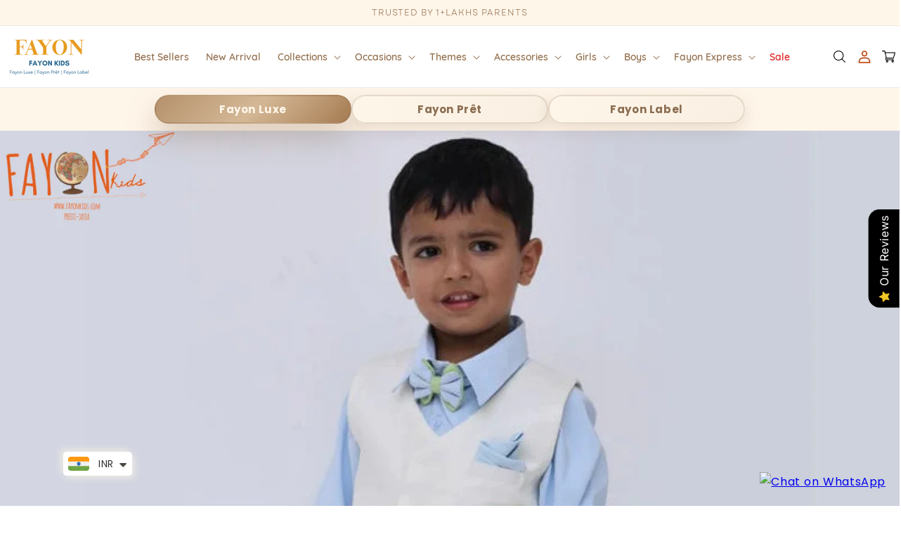

--- FILE ---
content_type: text/html; charset=utf-8
request_url: https://www.fayonkids.com/blogs/kidswear/latest-and-stylish-waistcoat-for-kids-from-fayon-kids-in-2022
body_size: 46867
content:
<!doctype html>
<html class="no-js" lang="en">
  <head>
    <!-- Google Tag Manager -->
<script>(function(w,d,s,l,i){w[l]=w[l]||[];w[l].push({'gtm.start':
new Date().getTime(),event:'gtm.js'});var f=d.getElementsByTagName(s)[0],
j=d.createElement(s),dl=l!='dataLayer'?'&l='+l:'';j.async=true;j.src=
'https://www.googletagmanager.com/gtm.js?id='+i+dl;f.parentNode.insertBefore(j,f);
})(window,document,'script','dataLayer','GTM-K2SQMLLP');</script>
<!-- End Google Tag Manager -->

    <!-- Gokwik theme code start -->
    <link rel="dns-prefetch" href="https://pdp.gokwik.co/">
    <link rel="dns-prefetch" href="https://api.gokwik.co">
    


  <script>
    window.gaTag = {ga4: "G-F6703QXZBZ"}
    window.merchantInfo  = {
            mid: "199ivf8omfv6",
            environment: "production",
            type: "merchantInfo",
      		storeId: "62407016704",
      		fbpixel: "282125655641658",
          }
    var productFormSelector = '';
    var cart = {"note":null,"attributes":{},"original_total_price":0,"total_price":0,"total_discount":0,"total_weight":0.0,"item_count":0,"items":[],"requires_shipping":false,"currency":"INR","items_subtotal_price":0,"cart_level_discount_applications":[],"checkout_charge_amount":0}
    var templateName = 'article'
  </script>

  <script src="https://pdp.gokwik.co/merchant-integration/build/merchant.integration.js?v4" defer></script>
  <script>
   const getCountryData = async() =>{
  const getCountry = await fetch("/browsing_context_suggestions.json");
  const response = await getCountry.json();
  const res = response?.detected_values?.country_name;
  const styleElement = document.createElement("style");
  let css = "";
  switch(res){
    case "India":
      //Enter Selector to disable Shopify and Third Part Button
      css = ".shopifycheckoutbtn{display:none !important;}";
      break;
    default:
      //Enter Gokwik Selector | Dont change it if it is same.
      css = ".gokwik-checkout{ display : none !important;} #gokwik-buy-now{ display : none !important;}";
      break;
  }
  styleElement.textContent = css;
  document.head.appendChild(styleElement);
}
document.addEventListener("DOMContentLoaded", getCountryData);
</script>
  <script>
    if ('$' && '$' !== 'undefined') {
        const script = document.createElement('script');
        script.src = "https://www.googletagmanager.com/gtag/js?id=$";
        script.defer = true;
        document.head.appendChild(script);
        window.dataLayer = window.dataLayer || [];
        function gtag(){dataLayer.push(arguments);}
        gtag('js', new Date());
        gtag('config', ,{ 'groups': 'GA4','debug_mode':true });
    }
  </script>



  <script>
    window.addEventListener('gokwikLoaded', e => {
    var buyNowButton = document.getElementById('gokwik-buy-now');
if (buyNowButton) {
    buyNowButton.disabled = false;
    buyNowButton.classList.remove('disabled');
}
      var gokwikCheckoutButtons = document.querySelectorAll('.gokwik-checkout button');
gokwikCheckoutButtons.forEach(function(button) {
    button.disabled = false;
    button.classList.remove('disabled');
});
    //Do Not Touch This Line
    let clicked = false;
    let gokwikAdsID = "";
    const gokwikCheckoutEnable = (arrayOfElement) => {
      if (arrayOfElement.length === 0) return null;
      if (arrayOfElement.length > 1) {
        arrayOfElement.forEach(data => {
          if (data) {
            let targetElement = document.querySelectorAll(data);
            if (targetElement.length >= 1) {
              targetElement.forEach(element => {
                
                element.addEventListener("click", () => {
                  if (!clicked && gokwikAdsID) {
                    clicked = true;
                    gtag('event', 'conversion', {
                      'send_to': gokwikAdsID.toString().trim(),
                      'value': 0.0,
                      'currency': '',
                      'transaction_id': ''
                    });
                  }
                });
              });
            }
          }
        });
      }
    };
    gokwikCheckoutEnable(["#gokwik-buy-now",".gokwik-checkout button"])
    gokwikSdk.on('modal_closed', ()=>{
        clicked = false;
    })

    const targetElement = document.querySelector("body");
      function debounce(func, delay) {
        let timeoutId;
        return function () {
          const context = this;
          const args = arguments;
          clearTimeout(timeoutId);
          timeoutId = setTimeout(function () {
            func.apply(context, args);
          }, delay);
        };
      }

      const observer = new MutationObserver(() => {
       const addToCartButton = document.querySelector("button[name='add']");
const gokwikBuyNowButton = document.getElementById('gokwik-buy-now');

if (addToCartButton && addToCartButton.disabled) {
    gokwikBuyNowButton?.setAttribute('disabled', 'disabled');
} else {
    gokwikBuyNowButton?.removeAttribute('disabled');
}
        debouncedMyTimer();
      });

      const debouncedMyTimer = debounce(() => {
        observer.disconnect();
        //Do Not Touch this function
    
        gokwikCheckoutEnable(["#gokwik-buy-now",".gokwik-checkout button"])
        var gokwikCheckoutButtons = document.querySelectorAll('.gokwik-checkout button');
gokwikCheckoutButtons.forEach(function(button) {
    button.disabled = false;
    button.classList.remove('disabled');
});
        observer.observe(targetElement, { childList: true, subtree: true });
      }, 700);

      const config = { childList: true, subtree: true };
      observer.observe(targetElement, config);
    });
  </script>



<style>
  
  .gokwik-checkout {
    width: 100%;
    display: flex;
    justify-content: center;
    flex-direction: column;
    align-items: end;
    margin-bottom: 10px;
  }
  .gokwik-checkout button {
    max-width:100%;
    width: 100%;
    border: none;
    display: flex;
    justify-content: center;
    align-items: center;
    background: #c69c6d;
    position: relative;
    cursor: pointer;
    padding: 5px 10px;
    height:45px;
  }
  #gokwik-buy-now.disabled, .gokwik-disabled{
    opacity:0.5;
    cursor: not-allowed;
    }
    .gokwik-checkout button:focus {
    outline: none;
  }
  .gokwik-checkout button > span {
    display: flex;
  }
  .gokwik-checkout button > span.btn-text {
    display: flex;
    flex-direction: column;
    color: #ffffff;
    align-items: flex-start;
  }
  .gokwik-checkout button > span.btn-text > span:last-child {
  	padding-top: 2px;
      font-size: 10px;
      line-height: 10px;
      text-transform: initial;
  }
  .gokwik-checkout button > span.btn-text > span:first-child {
     font-size: 15px;
  }
  .gokwik-checkout button > span.pay-opt-icon img:first-child {
    margin-right: 10px;
    margin-left: 10px;
  }
  /*   Additional */
  .gokwik-checkout button.disabled{
    opacity:0.5;
    cursor: not-allowed;
    }
  .gokwik-checkout button.disabled .addloadr#btn-loader{
     display: flex!important;
  }
    #gokwik-buy-now.disabled .addloadr#btn-loader{
     display: flex!important;
  }
      #gokwik-buy-now:disabled{
     cursor: not-allowed;
  }
    .shopifycheckoutbtn{
      width:100%;
    }







  

  
   #gokwik-buy-now {
     background: #ff9800;
     width: 100%;
     color: #ffffff;
     cursor: pointer;
     line-height: 1;
     border: none;
     padding: 15px 10px;
     font-size: 20px;
      margin-bottom: 10px;
     position:relative;
     height: 43px;
   }


  
  /* Loader CSS */
    #btn-loader{
      display: none;
      position: absolute;
      top: 0;
      bottom: 0;
      left: 0;
      right: 0;
      justify-content: center;
      align-items: center;
      background:#c69c6d;
    }

  .cir-loader,
  .cir-loader:after {
    border-radius: 50%;
    width: 35px;
    height: 35px;
  }
  .cir-loader {
    margin: 6px auto;
    font-size: 10px;
    position: relative;
    text-indent: -9999em;
    border-top: 0.5em solid rgba(255, 255, 255, 0.2);
    border-right: 0.5em solid rgba(255, 255, 255, 0.2);
    border-bottom: 0.5em solid rgba(255, 255, 255, 0.2);
    border-left: 0.5em solid #ffffff;
    -webkit-transform: translateZ(0);
    -ms-transform: translateZ(0);
    transform: translateZ(0);
    -webkit-animation: load8 1.1s infinite linear;
    animation: load8 1.1s infinite linear;
  }
  @-webkit-keyframes load8 {
    0% {
      -webkit-transform: rotate(0deg);
      transform: rotate(0deg);
    }
    100% {
      -webkit-transform: rotate(360deg);
      transform: rotate(360deg);
    }
  }
  @keyframes load8 {
    0% {
      -webkit-transform: rotate(0deg);
      transform: rotate(0deg);
    }
    100% {
      -webkit-transform: rotate(360deg);
      transform: rotate(360deg);
    }
  }
</style>



    <!-- Gokwik theme code End -->
    <meta name="google-site-verification" content="7IMi0EG2-c8wotA_Ao2TTxsQa1MYb1JGM5UuITrtMqE">
    <meta charset="utf-8">
    <meta http-equiv="X-UA-Compatible" content="IE=edge">
    <meta name="viewport" content="width=device-width,initial-scale=1">
    <meta name="theme-color" content="">
    <link rel="preconnect" href="https://cdn.shopify.com" crossorigin>

    <link rel="stylesheet" href="https://cdn.jsdelivr.net/npm/swiper@9/swiper-bundle.min.css">
    <script src="https://cdn.jsdelivr.net/npm/swiper@9/swiper-bundle.min.js" defer></script><link rel="icon" type="image/png" href="//www.fayonkids.com/cdn/shop/files/favicon.png?crop=center&height=32&v=1740505082&width=32"><link rel="preconnect" href="https://fonts.shopifycdn.com" crossorigin><title>
      Latest and Stylish Waistcoat for Kids from Fayon Kids in 2022
 &ndash; FayonKids</title>
    <meta name="google-site-verification" content="gOwstZ5EOvfQuHA2Jk8NwgtkhaxOkrtrCEHqMwQV1C0">
      <meta name="description" content="Are you looking for trendy outfits for your little ones? Well, you have just come to the right place. The fashion industry changes pretty frequently. New styles come into fashion and become the trend. Nowadays, some old styles are making a come back into fashion. Kids waist coat is one of them. What is a Waistcoat? A w">
    

    <link rel="preconnect" href="https://www.fayonkids.com/">
    <link rel="preconnect" href="https://cdn.shopify.com">
    <link rel="preconnect" href="https://www.googletagmanager.com">
    <link rel="dns-prefetch" href="https://www.fayonkids.com/">
    <link rel="dns-prefetch" href="https://www.googletagmanager.com">
    <link rel="dns-prefetch" href="https://cdn.shopify.com">

    <!-- Product Image preload -->
    
    <!-- Product Image preload -->

    

    <script>window.performance && window.performance.mark && window.performance.mark('shopify.content_for_header.start');</script><meta name="facebook-domain-verification" content="rwvru0955mi6imgs922ffr7hgi0j3x">
<meta name="google-site-verification" content="gOwstZ5EOvfQuHA2Jk8NwgtkhaxOkrtrCEHqMwQV1C0">
<meta name="google-site-verification" content="gOwstZ5EOvfQuHA2Jk8NwgtkhaxOkrtrCEHqMwQV1C0">
<meta id="shopify-digital-wallet" name="shopify-digital-wallet" content="/62407016704/digital_wallets/dialog">
<meta id="in-context-paypal-metadata" data-shop-id="62407016704" data-venmo-supported="false" data-environment="production" data-locale="en_US" data-paypal-v4="true" data-currency="INR">
<link rel="alternate" type="application/atom+xml" title="Feed" href="/blogs/kidswear.atom" />
<link rel="alternate" hreflang="x-default" href="https://www.fayonkids.com/blogs/kidswear/latest-and-stylish-waistcoat-for-kids-from-fayon-kids-in-2022">
<link rel="alternate" hreflang="en-US" href="https://www.fayonkids.com/en-us/blogs/kidswear/latest-and-stylish-waistcoat-for-kids-from-fayon-kids-in-2022">
<script async="async" src="/checkouts/internal/preloads.js?locale=en-IN"></script>
<script id="shopify-features" type="application/json">{"accessToken":"0789b5ccfc229e9a7cf342c5f14b2b78","betas":["rich-media-storefront-analytics"],"domain":"www.fayonkids.com","predictiveSearch":true,"shopId":62407016704,"locale":"en"}</script>
<script>var Shopify = Shopify || {};
Shopify.shop = "fayon1.myshopify.com";
Shopify.locale = "en";
Shopify.currency = {"active":"INR","rate":"1.0"};
Shopify.country = "IN";
Shopify.theme = {"name":"Copy of Gokwik Theme 28th Aug 2024","id":154831487232,"schema_name":"Dawn","schema_version":"9.0.0","theme_store_id":887,"role":"main"};
Shopify.theme.handle = "null";
Shopify.theme.style = {"id":null,"handle":null};
Shopify.cdnHost = "www.fayonkids.com/cdn";
Shopify.routes = Shopify.routes || {};
Shopify.routes.root = "/";</script>
<script type="module">!function(o){(o.Shopify=o.Shopify||{}).modules=!0}(window);</script>
<script>!function(o){function n(){var o=[];function n(){o.push(Array.prototype.slice.apply(arguments))}return n.q=o,n}var t=o.Shopify=o.Shopify||{};t.loadFeatures=n(),t.autoloadFeatures=n()}(window);</script>
<script id="shop-js-analytics" type="application/json">{"pageType":"article"}</script>
<script defer="defer" async type="module" src="//www.fayonkids.com/cdn/shopifycloud/shop-js/modules/v2/client.init-shop-cart-sync_D0dqhulL.en.esm.js"></script>
<script defer="defer" async type="module" src="//www.fayonkids.com/cdn/shopifycloud/shop-js/modules/v2/chunk.common_CpVO7qML.esm.js"></script>
<script type="module">
  await import("//www.fayonkids.com/cdn/shopifycloud/shop-js/modules/v2/client.init-shop-cart-sync_D0dqhulL.en.esm.js");
await import("//www.fayonkids.com/cdn/shopifycloud/shop-js/modules/v2/chunk.common_CpVO7qML.esm.js");

  window.Shopify.SignInWithShop?.initShopCartSync?.({"fedCMEnabled":true,"windoidEnabled":true});

</script>
<script>(function() {
  var isLoaded = false;
  function asyncLoad() {
    if (isLoaded) return;
    isLoaded = true;
    var urls = ["https:\/\/joy.avada.io\/scripttag\/avada-joy.min.js?shop=fayon1.myshopify.com","https:\/\/sizechart.apps.avada.io\/scripttag\/avada-size-chart.min.js?shop=fayon1.myshopify.com","https:\/\/cdn.nfcube.com\/instafeed-8e582d4042b95c2002152c726669d85a.js?shop=fayon1.myshopify.com","https:\/\/cdn.shopify.com\/s\/files\/1\/0449\/2568\/1820\/t\/4\/assets\/booster_currency.js?v=1624978055\u0026shop=fayon1.myshopify.com","https:\/\/branding-resources.s3.ap-south-1.amazonaws.com\/default\/bot\/shopify\/botscript-app-v2.js?bot_key=e857e544910640ab\u0026server=https:\/\/app.engati.com\u0026branding_key=default\u0026shop=fayon1.myshopify.com"];
    for (var i = 0; i < urls.length; i++) {
      var s = document.createElement('script');
      s.type = 'text/javascript';
      s.async = true;
      s.src = urls[i];
      var x = document.getElementsByTagName('script')[0];
      x.parentNode.insertBefore(s, x);
    }
  };
  if(window.attachEvent) {
    window.attachEvent('onload', asyncLoad);
  } else {
    window.addEventListener('load', asyncLoad, false);
  }
})();</script>
<script id="__st">var __st={"a":62407016704,"offset":19800,"reqid":"347d61ad-3d6d-4bd3-b9c0-588a4959e5a5-1764863321","pageurl":"www.fayonkids.com\/blogs\/kidswear\/latest-and-stylish-waistcoat-for-kids-from-fayon-kids-in-2022","s":"articles-587705581824","u":"dc7fc1787225","p":"article","rtyp":"article","rid":587705581824};</script>
<script>window.ShopifyPaypalV4VisibilityTracking = true;</script>
<script id="captcha-bootstrap">!function(){'use strict';const t='contact',e='account',n='new_comment',o=[[t,t],['blogs',n],['comments',n],[t,'customer']],c=[[e,'customer_login'],[e,'guest_login'],[e,'recover_customer_password'],[e,'create_customer']],r=t=>t.map((([t,e])=>`form[action*='/${t}']:not([data-nocaptcha='true']) input[name='form_type'][value='${e}']`)).join(','),a=t=>()=>t?[...document.querySelectorAll(t)].map((t=>t.form)):[];function s(){const t=[...o],e=r(t);return a(e)}const i='password',u='form_key',d=['recaptcha-v3-token','g-recaptcha-response','h-captcha-response',i],f=()=>{try{return window.sessionStorage}catch{return}},m='__shopify_v',_=t=>t.elements[u];function p(t,e,n=!1){try{const o=window.sessionStorage,c=JSON.parse(o.getItem(e)),{data:r}=function(t){const{data:e,action:n}=t;return t[m]||n?{data:e,action:n}:{data:t,action:n}}(c);for(const[e,n]of Object.entries(r))t.elements[e]&&(t.elements[e].value=n);n&&o.removeItem(e)}catch(o){console.error('form repopulation failed',{error:o})}}const l='form_type',E='cptcha';function T(t){t.dataset[E]=!0}const w=window,h=w.document,L='Shopify',v='ce_forms',y='captcha';let A=!1;((t,e)=>{const n=(g='f06e6c50-85a8-45c8-87d0-21a2b65856fe',I='https://cdn.shopify.com/shopifycloud/storefront-forms-hcaptcha/ce_storefront_forms_captcha_hcaptcha.v1.5.2.iife.js',D={infoText:'Protected by hCaptcha',privacyText:'Privacy',termsText:'Terms'},(t,e,n)=>{const o=w[L][v],c=o.bindForm;if(c)return c(t,g,e,D).then(n);var r;o.q.push([[t,g,e,D],n]),r=I,A||(h.body.append(Object.assign(h.createElement('script'),{id:'captcha-provider',async:!0,src:r})),A=!0)});var g,I,D;w[L]=w[L]||{},w[L][v]=w[L][v]||{},w[L][v].q=[],w[L][y]=w[L][y]||{},w[L][y].protect=function(t,e){n(t,void 0,e),T(t)},Object.freeze(w[L][y]),function(t,e,n,w,h,L){const[v,y,A,g]=function(t,e,n){const i=e?o:[],u=t?c:[],d=[...i,...u],f=r(d),m=r(i),_=r(d.filter((([t,e])=>n.includes(e))));return[a(f),a(m),a(_),s()]}(w,h,L),I=t=>{const e=t.target;return e instanceof HTMLFormElement?e:e&&e.form},D=t=>v().includes(t);t.addEventListener('submit',(t=>{const e=I(t);if(!e)return;const n=D(e)&&!e.dataset.hcaptchaBound&&!e.dataset.recaptchaBound,o=_(e),c=g().includes(e)&&(!o||!o.value);(n||c)&&t.preventDefault(),c&&!n&&(function(t){try{if(!f())return;!function(t){const e=f();if(!e)return;const n=_(t);if(!n)return;const o=n.value;o&&e.removeItem(o)}(t);const e=Array.from(Array(32),(()=>Math.random().toString(36)[2])).join('');!function(t,e){_(t)||t.append(Object.assign(document.createElement('input'),{type:'hidden',name:u})),t.elements[u].value=e}(t,e),function(t,e){const n=f();if(!n)return;const o=[...t.querySelectorAll(`input[type='${i}']`)].map((({name:t})=>t)),c=[...d,...o],r={};for(const[a,s]of new FormData(t).entries())c.includes(a)||(r[a]=s);n.setItem(e,JSON.stringify({[m]:1,action:t.action,data:r}))}(t,e)}catch(e){console.error('failed to persist form',e)}}(e),e.submit())}));const S=(t,e)=>{t&&!t.dataset[E]&&(n(t,e.some((e=>e===t))),T(t))};for(const o of['focusin','change'])t.addEventListener(o,(t=>{const e=I(t);D(e)&&S(e,y())}));const B=e.get('form_key'),M=e.get(l),P=B&&M;t.addEventListener('DOMContentLoaded',(()=>{const t=y();if(P)for(const e of t)e.elements[l].value===M&&p(e,B);[...new Set([...A(),...v().filter((t=>'true'===t.dataset.shopifyCaptcha))])].forEach((e=>S(e,t)))}))}(h,new URLSearchParams(w.location.search),n,t,e,['guest_login'])})(!0,!0)}();</script>
<script integrity="sha256-52AcMU7V7pcBOXWImdc/TAGTFKeNjmkeM1Pvks/DTgc=" data-source-attribution="shopify.loadfeatures" defer="defer" src="//www.fayonkids.com/cdn/shopifycloud/storefront/assets/storefront/load_feature-81c60534.js" crossorigin="anonymous"></script>
<script data-source-attribution="shopify.dynamic_checkout.dynamic.init">var Shopify=Shopify||{};Shopify.PaymentButton=Shopify.PaymentButton||{isStorefrontPortableWallets:!0,init:function(){window.Shopify.PaymentButton.init=function(){};var t=document.createElement("script");t.src="https://www.fayonkids.com/cdn/shopifycloud/portable-wallets/latest/portable-wallets.en.js",t.type="module",document.head.appendChild(t)}};
</script>
<script data-source-attribution="shopify.dynamic_checkout.buyer_consent">
  function portableWalletsHideBuyerConsent(e){var t=document.getElementById("shopify-buyer-consent"),n=document.getElementById("shopify-subscription-policy-button");t&&n&&(t.classList.add("hidden"),t.setAttribute("aria-hidden","true"),n.removeEventListener("click",e))}function portableWalletsShowBuyerConsent(e){var t=document.getElementById("shopify-buyer-consent"),n=document.getElementById("shopify-subscription-policy-button");t&&n&&(t.classList.remove("hidden"),t.removeAttribute("aria-hidden"),n.addEventListener("click",e))}window.Shopify?.PaymentButton&&(window.Shopify.PaymentButton.hideBuyerConsent=portableWalletsHideBuyerConsent,window.Shopify.PaymentButton.showBuyerConsent=portableWalletsShowBuyerConsent);
</script>
<script data-source-attribution="shopify.dynamic_checkout.cart.bootstrap">document.addEventListener("DOMContentLoaded",(function(){function t(){return document.querySelector("shopify-accelerated-checkout-cart, shopify-accelerated-checkout")}if(t())Shopify.PaymentButton.init();else{new MutationObserver((function(e,n){t()&&(Shopify.PaymentButton.init(),n.disconnect())})).observe(document.body,{childList:!0,subtree:!0})}}));
</script>
<script id="sections-script" data-sections="header" defer="defer" src="//www.fayonkids.com/cdn/shop/t/24/compiled_assets/scripts.js?29120"></script>
<script>window.performance && window.performance.mark && window.performance.mark('shopify.content_for_header.end');</script>


    <style data-shopify>
      @font-face {
  font-family: Poppins;
  font-weight: 400;
  font-style: normal;
  font-display: swap;
  src: url("//www.fayonkids.com/cdn/fonts/poppins/poppins_n4.0ba78fa5af9b0e1a374041b3ceaadf0a43b41362.woff2") format("woff2"),
       url("//www.fayonkids.com/cdn/fonts/poppins/poppins_n4.214741a72ff2596839fc9760ee7a770386cf16ca.woff") format("woff");
}

      @font-face {
  font-family: Poppins;
  font-weight: 700;
  font-style: normal;
  font-display: swap;
  src: url("//www.fayonkids.com/cdn/fonts/poppins/poppins_n7.56758dcf284489feb014a026f3727f2f20a54626.woff2") format("woff2"),
       url("//www.fayonkids.com/cdn/fonts/poppins/poppins_n7.f34f55d9b3d3205d2cd6f64955ff4b36f0cfd8da.woff") format("woff");
}

      @font-face {
  font-family: Poppins;
  font-weight: 400;
  font-style: italic;
  font-display: swap;
  src: url("//www.fayonkids.com/cdn/fonts/poppins/poppins_i4.846ad1e22474f856bd6b81ba4585a60799a9f5d2.woff2") format("woff2"),
       url("//www.fayonkids.com/cdn/fonts/poppins/poppins_i4.56b43284e8b52fc64c1fd271f289a39e8477e9ec.woff") format("woff");
}

      @font-face {
  font-family: Poppins;
  font-weight: 700;
  font-style: italic;
  font-display: swap;
  src: url("//www.fayonkids.com/cdn/fonts/poppins/poppins_i7.42fd71da11e9d101e1e6c7932199f925f9eea42d.woff2") format("woff2"),
       url("//www.fayonkids.com/cdn/fonts/poppins/poppins_i7.ec8499dbd7616004e21155106d13837fff4cf556.woff") format("woff");
}

      @font-face {
  font-family: Poppins;
  font-weight: 400;
  font-style: normal;
  font-display: swap;
  src: url("//www.fayonkids.com/cdn/fonts/poppins/poppins_n4.0ba78fa5af9b0e1a374041b3ceaadf0a43b41362.woff2") format("woff2"),
       url("//www.fayonkids.com/cdn/fonts/poppins/poppins_n4.214741a72ff2596839fc9760ee7a770386cf16ca.woff") format("woff");
}


      :root {
        --font-body-family: Poppins, sans-serif;
        --font-body-style: normal;
        --font-body-weight: 400;
        --font-body-weight-bold: 700;

        --font-heading-family: Poppins, sans-serif;
        --font-heading-style: normal;
        --font-heading-weight: 400;

        --font-body-scale: 1.0;
        --font-heading-scale: 1.0;

        --color-base-text: 18, 18, 18;
        --color-shadow: 18, 18, 18;
        --color-base-background-1: 255, 255, 255;
        --color-base-background-2: 243, 243, 243;
        --color-base-solid-button-labels: 55, 46, 61;
        --color-base-outline-button-labels: 18, 18, 18;
        --color-base-accent-1: 198, 156, 109;
        --color-base-accent-2: 255, 246, 234;
        --payment-terms-background-color: #ffffff;

        --gradient-base-background-1: #ffffff;
        --gradient-base-background-2: #f3f3f3;
        --gradient-base-accent-1: #c69c6d;
        --gradient-base-accent-2: #fff6ea;

        --media-padding: px;
        --media-border-opacity: 0.05;
        --media-border-width: 1px;
        --media-radius: 0px;
        --media-shadow-opacity: 0.0;
        --media-shadow-horizontal-offset: 0px;
        --media-shadow-vertical-offset: 4px;
        --media-shadow-blur-radius: 5px;
        --media-shadow-visible: 0;

        --page-width: 140rem;
        --page-width-margin: 0rem;

        --product-card-image-padding: 0.0rem;
        --product-card-corner-radius: 0.0rem;
        --product-card-text-alignment: left;
        --product-card-border-width: 0.0rem;
        --product-card-border-opacity: 0.1;
        --product-card-shadow-opacity: 0.0;
        --product-card-shadow-visible: 0;
        --product-card-shadow-horizontal-offset: 0.0rem;
        --product-card-shadow-vertical-offset: 0.4rem;
        --product-card-shadow-blur-radius: 0.5rem;

        --collection-card-image-padding: 0.0rem;
        --collection-card-corner-radius: 0.0rem;
        --collection-card-text-alignment: left;
        --collection-card-border-width: 0.0rem;
        --collection-card-border-opacity: 0.1;
        --collection-card-shadow-opacity: 0.0;
        --collection-card-shadow-visible: 0;
        --collection-card-shadow-horizontal-offset: 0.0rem;
        --collection-card-shadow-vertical-offset: 0.4rem;
        --collection-card-shadow-blur-radius: 0.5rem;

        --blog-card-image-padding: 0.0rem;
        --blog-card-corner-radius: 0.0rem;
        --blog-card-text-alignment: left;
        --blog-card-border-width: 0.0rem;
        --blog-card-border-opacity: 0.1;
        --blog-card-shadow-opacity: 0.0;
        --blog-card-shadow-visible: 0;
        --blog-card-shadow-horizontal-offset: 0.0rem;
        --blog-card-shadow-vertical-offset: 0.4rem;
        --blog-card-shadow-blur-radius: 0.5rem;

        --badge-corner-radius: 4.0rem;

        --popup-border-width: 1px;
        --popup-border-opacity: 0.1;
        --popup-corner-radius: 0px;
        --popup-shadow-opacity: 0.0;
        --popup-shadow-horizontal-offset: 0px;
        --popup-shadow-vertical-offset: 4px;
        --popup-shadow-blur-radius: 5px;

        --drawer-border-width: 1px;
        --drawer-border-opacity: 0.1;
        --drawer-shadow-opacity: 0.0;
        --drawer-shadow-horizontal-offset: 0px;
        --drawer-shadow-vertical-offset: 4px;
        --drawer-shadow-blur-radius: 5px;

        --spacing-sections-desktop: 0px;
        --spacing-sections-mobile: 0px;

        --grid-desktop-vertical-spacing: 8px;
        --grid-desktop-horizontal-spacing: 20px;
        --grid-mobile-vertical-spacing: 4px;
        --grid-mobile-horizontal-spacing: 10px;

        --text-boxes-border-opacity: 0.1;
        --text-boxes-border-width: 0px;
        --text-boxes-radius: 0px;
        --text-boxes-shadow-opacity: 0.0;
        --text-boxes-shadow-visible: 0;
        --text-boxes-shadow-horizontal-offset: 0px;
        --text-boxes-shadow-vertical-offset: 4px;
        --text-boxes-shadow-blur-radius: 5px;

        --buttons-radius: 2px;
        --buttons-radius-outset: 3px;
        --buttons-border-width: 1px;
        --buttons-border-opacity: 1.0;
        --buttons-shadow-opacity: 0.0;
        --buttons-shadow-visible: 0;
        --buttons-shadow-horizontal-offset: 0px;
        --buttons-shadow-vertical-offset: 4px;
        --buttons-shadow-blur-radius: 5px;
        --buttons-border-offset: 0.3px;

        --inputs-radius: 0px;
        --inputs-border-width: 1px;
        --inputs-border-opacity: 0.55;
        --inputs-shadow-opacity: 0.0;
        --inputs-shadow-horizontal-offset: 0px;
        --inputs-margin-offset: 0px;
        --inputs-shadow-vertical-offset: 4px;
        --inputs-shadow-blur-radius: 5px;
        --inputs-radius-outset: 0px;

        --variant-pills-radius: 40px;
        --variant-pills-border-width: 1px;
        --variant-pills-border-opacity: 0.55;
        --variant-pills-shadow-opacity: 0.0;
        --variant-pills-shadow-horizontal-offset: 0px;
        --variant-pills-shadow-vertical-offset: 4px;
        --variant-pills-shadow-blur-radius: 5px;
      }

      *,
      *::before,
      *::after {
        box-sizing: inherit;
      }

      html {
        box-sizing: border-box;
        font-size: calc(var(--font-body-scale) * 62.5%);
        height: 100%;
      }

      body {
        display: grid;
        grid-template-rows: auto auto 1fr auto;
        grid-template-columns: 100%;
        min-height: 100%;
        margin: 0;
        font-size: 1.5rem;
        letter-spacing: 0.06rem;
        line-height: calc(1 + 0.8 / var(--font-body-scale));
        font-family: var(--font-body-family);
        font-style: var(--font-body-style);
        font-weight: var(--font-body-weight);
      }

      @media screen and (min-width: 750px) {
        body {
          font-size: 1.6rem;
        }
      }
    </style>

    <!-- Google Tag Manager -->
    <script>
      (function(w,d,s,l,i){w[l]=w[l]||[];w[l].push({'gtm.start':
      new Date().getTime(),event:'gtm.js'});var f=d.getElementsByTagName(s)[0],
      j=d.createElement(s),dl=l!='dataLayer'?'&l='+l:'';j.async=true;j.src=
      'https://www.googletagmanager.com/gtm.js?id='+i+dl;f.parentNode.insertBefore(j,f);
      })(window,document,'script','dataLayer','GTM-PPRM4TB');
    </script>
    <!-- End Google Tag Manager -->
    <!-- Additionally, paste this code immediately after the opening <body> tag: -->
    <!-- Google Tag Manager (noscript) -->
    <noscript
      ><iframe
        src="https://www.googletagmanager.com/ns.html?id=GTM-PPRM4TB"
        height="0"
        width="0"
        style="display:none;visibility:hidden"
      ></iframe
    ></noscript>
    <!-- End Google Tag Manager (noscript) -->
    <link href="//www.fayonkids.com/cdn/shop/t/24/assets/base.css?v=26564076443345753331758534698" rel="stylesheet" type="text/css" media="all" />
    <link href="//www.fayonkids.com/cdn/shop/t/24/assets/custom.css?v=9322828833522648121764671588" rel="stylesheet" type="text/css" media="all" />
    <link href="//www.fayonkids.com/cdn/shop/t/24/assets/fonts.css?v=63813103222004444391757335169" rel="stylesheet" type="text/css" media="all" />
    <script src="//www.fayonkids.com/cdn/shop/t/24/assets/constants.js?v=95358004781563950421757335162" defer="defer"></script>
    <script src="//www.fayonkids.com/cdn/shop/t/24/assets/pubsub.js?v=2921868252632587581757335182" defer="defer"></script>
    <script src="//www.fayonkids.com/cdn/shop/t/24/assets/global.js?v=154442086275686025041757335170" defer="defer"></script>
    <script src="//www.fayonkids.com/cdn/shop/t/24/assets/custom.js?v=73940382081879231461757335164" defer="defer"></script><link rel="preload" as="font" href="//www.fayonkids.com/cdn/fonts/poppins/poppins_n4.0ba78fa5af9b0e1a374041b3ceaadf0a43b41362.woff2" type="font/woff2" crossorigin><link rel="preload" as="font" href="//www.fayonkids.com/cdn/fonts/poppins/poppins_n4.0ba78fa5af9b0e1a374041b3ceaadf0a43b41362.woff2" type="font/woff2" crossorigin><link
        rel="stylesheet"
        href="//www.fayonkids.com/cdn/shop/t/24/assets/component-predictive-search.css?v=85913294783299393391757335154"
        media="print"
        onload="this.media='all'"
      ><script>
      document.documentElement.className = document.documentElement.className.replace('no-js', 'js');
      if (Shopify.designMode) {
        document.documentElement.classList.add('shopify-design-mode');
      }
    </script>
    



<script type="application/ld+json">
{
  "@context": "https://schema.org",
  "@type": "ClothingStore",
  "name": "FayonKids",
  "image": "https:\/\/www.fayonkids.com\/\/www.fayonkids.com\/cdn\/shop\/t\/24\/assets\/logo.png?29120",
  "url": "https:\/\/www.fayonkids.com",
  "telephone": "9999123347",
  "email": "fayonkidswear@fayonkids.com",
  "description": null,
  "address": {
    "@type": "PostalAddress",
    "streetAddress": "C-28, Sector-47",
    "addressLocality": "Noida",
    "postalCode": "201307",
    "addressCountry": "IN"
  },
  "geo": {
    "@type": "GeoCoordinates",
    "latitude": 28.550449,
    "longitude": 77.3712026
  },
  "priceRange": "₹999999 - ₹0",
  "openingHoursSpecification": {
    "@type": "OpeningHoursSpecification",
    "dayOfWeek": [
      "Monday", "Tuesday", "Wednesday",
      "Thursday", "Friday", "Saturday", "Sunday"
    ],
    "opens": "00:00",
    "closes": "23:59"
  },
  "sameAs": [
    "https://twitter.com/FayonKids",
    "https://www.facebook.com/fayon.kids/",
    "https://www.youtube.com/channel/UCop-qcD3z78HKP88vByuLBQ",
    "https://www.instagram.com/fayonkids/"
  ]
}
</script>


    <script type="application/ld+json">
{
  "@context": "https://schema.org",
  "@type": "BreadcrumbList",
  "itemListElement": [
    {
      "@type": "ListItem",
      "position": 1,
      "name": "Home",
      "item": "https://www.fayonkids.com/"
    }
    
  ]
}
</script>



    <script type="application/ld+json">
{
  "@context": "https://schema.org",
  "@type": "ItemList",
  "itemListElement": [
    
  ]
}
</script>

    <script type="application/ld+json">
{
  "@context": "https://schema.org",
  "@type": "WebPage",
  "url": "https:\/\/www.fayonkids.com",
  "name": null,
  "description": "",
  "inLanguage": "en-IN",
  "isPartOf": {
    "@type": "WebSite",
    "url": "https://www.fayonkids.com"
  }
}
</script>

<script type="application/ld+json">
{
  "@context": "https://schema.org/",
  "@type": "Product",
  "name": "Fayon Product",
  "image": ["https:\/\/www.fayonkids.com\/cdn\/shopifycloud\/storefront\/assets\/no-image-2048-a2addb12_800x.gif"],
  "description": "",
  "sku": null,
  "brand": {
    "@type": "Brand",
    "name": "FayonKids"
  },
  "offers": {
    "@type": "Offer",
    "priceCurrency": "INR",
    "price": 0.0,
    "priceValidUntil": "2025-12-31",
    "itemCondition": "https://schema.org/NewCondition",
    "availability": "https://schema.org/OutOfStock",
    "url": "https:\/\/www.fayonkids.com"
  }
}
</script>


    
  <!-- BEGIN app block: shopify://apps/frequently-bought/blocks/app-embed-block/b1a8cbea-c844-4842-9529-7c62dbab1b1f --><script>
    window.codeblackbelt = window.codeblackbelt || {};
    window.codeblackbelt.shop = window.codeblackbelt.shop || 'fayon1.myshopify.com';
    </script><script src="//cdn.codeblackbelt.com/widgets/frequently-bought-together/bootstrap.min.js?version=2025120421+0530" async></script>
 <!-- END app block --><!-- BEGIN app block: shopify://apps/whatmore-shoppable-videos/blocks/app-embed/20db8a72-315a-4364-8885-64219ee48303 -->

<div class="whatmore-base">
  <div id="whatmoreShopId" data-wh="62407016704"> </div>
  <div id="whatmoreProductId" data-wh=""> </div>
  <div id="whatmoreExtensionType" data-wh="article"> </div>
  <div class="whatmore-template-type" data-wh="template-embed"> </div><div id="whatmoreVariantId" data-wh=""> </div><div id="whatmoreEmbedAppPositionPortrait" data-wh="right"> </div><div id="whatmoreEmbedAppHorizontalPaddingPortrait" data-wh="5"> </div><div id="whatmoreEmbedAppVerticalPaddingPortrait" data-wh="150"> </div><div id="whatmoreEmbedAppVideoPlayerSizePortrait" data-wh="50"> </div><div id="whatmoreEmbedAppPositionLandscape" data-wh="right"> </div><div id="whatmoreEmbedAppHorizontalPaddingLandscape" data-wh="5"> </div><div id="whatmoreEmbedAppVerticalPaddingLandscape" data-wh="150"> </div><div id="whatmoreEmbedAppVideoPlayerSizeLandscape" data-wh="50"> </div><div id="whatmoreEmbedAppUseVariant" data-wh="false"> </div><div id="whatmoreEmbedAppVideoTitle" data-wh=""> </div>
    <div id="whatmoreIsInDesignMode" data-wh='false'> </div>
  
<div class="whatmore-widget" data-wh="embed"></div>
  <div id="whatmore-anchor" style="width:0px; height: 0px;">
    <a aria-label="Visit Whatmore homepage" href="https://www.whatmore.ai"></a>
  </div>
  <div class="whatmore-render-root"></div>

</div>

<script>
  window.whatmore = {}
  window.whatmore.storyEvents = null;
  window.whatmore.frontendCustomizations = {"brand_name":"FayonKids","brand_theme_color":"#c69c6d","brand_theme_font":"Poppins","brand_ui_theme":"round","brand_text_color":"#343434","brand_video_view_count":"hide","event_ordering_format":"none","is_event_tracked":false,"show_single_product_tile":false,"show_add_to_cart_on_card_template":false,"shuffle_batch_size":5,"add_to_cart_button_type":"basic","show_options_chart":false,"options_chart_image_link":"","is_multi_size_chart":false,"options_chart_name":"","default_swipe_direction":"vertical","add_navigation_buttons_for_swipe":false,"tertiary_color":"#bc2a8d","atc_button_text":"ADD TO CART","buy_now_button_text":"BUY NOW","show_open_close_products_button":false,"add_whatmore_tag_to_checkout_link":true,"add_to_cart_form_class_name":"","cart_icon_button_click_action":"open_cart_slider","initiate_cart_slider_event_on_atc_click":true,"initiate_product_ratings_loading_after_event_data_loaded":false,"show_swipe_indicator_in_landscape":false,"coverflow_effect_landscape_view":true,"brand_custom_css":"div:has(div.whatmore-base) { max-width: 100% !important; }","swiper_arrow_color":"white","show_homepage_videos_in_pdp":false,"product_info_text_color":"#000","order_tracking":{"initiate_order_tracking_event_after_atc":false,"add_whatmore_line_item_property":false,"add_whatmore_attribute":true,"add_whatmore_attribute_on_cart_page":true,"disable_impression_order_tracking":false},"atc_config":{"brand_atc_button_color":"#000000","brand_atc_button_padding_in_px":4,"brand_atc_button_text_color":"#ffffff","atc_buy_now_alignment":"horizontal"},"banner_config":{"is_banner_clickable":false,"show_cta":false,"landscape_multiplier":0.8,"portrait_multiplier":1.0,"landscape_aspect_ratio":0.5625,"portrait_aspect_ratio":1.77,"is_full_screen":false,"show_navigation_dots":true,"selected_dot_color":"#252525","min_height":"400"},"buy_now_config":{"show_buy_now_button":true,"show_custom_buy_now_button":false,"show_add_to_cart_button":true,"show_view_more_inplace_of_buy_now":true,"view_more_button_text":"MORE INFO","enable_shopflo_checkout":false},"utm":{"activate_utm":true,"utm_source":"utm_source=whatmore-live","utm_campaign":"utm_campaign=video-shopping","utm_medium_product_page":"utm_medium=product-page","utm_medium_checkout_page":"utm_medium=checkout","utm_medium_cart_page":"utm_medium=cart"},"brand_fonts":{"carousel_title_font":null,"carousel_title_font_weight":"400","carousel_title_font_line_height":"normal","carousel_title_font_letter_spacing":"normal","brand_primary_font":null,"story_title_font":null},"carousel_config":{"width_multiplier":1.1,"show_navigation_arrows_in_portrait":false,"is_event_loop":false,"theme_horizontal_margin":0},"event_tracking":{"is_enabled":true,"push_time":14,"bulk_event_count":10,"enable_pdp_visit":false,"enable_clp_visit":false},"product_config":{"tile_type":"broad-tile","show_cta":true,"tile_bg_opacity":10,"details_api_available":true,"update_product_details_on_product_page_load":false,"use_product_page_link_as_client_product_id":false,"show_product_swiper_initially":true,"product_image_fit_type":"contain","show_cta_icon":true,"show_product_price":true,"get_price_and_currency_details_from_api":false,"currency_code_to_symbol_map":{},"add_currency_query_param_in_product_url":false,"variant_selection_tile_height_factor":4,"product_tile_bottom_margin":"5px","show_shop_now_button_only":false,"font_price_multiplicator":1.0,"product_tile_custom_text":"","product_tile_custom_text_color":"green","show_first_product_tile":false,"navigate_to_cart_page":false,"product_tile_shopnow_custom_text":"","product_tile_shopnow_custom_font_style":"","product_tile_shopnow_custom_text_color":"#343434","is_tile_width":false,"shop_now_text":"SHOP NOW","show_new_atc_tile":false,"show_view_product_text":false,"show_go_to_cart_text":false,"show_product_type":false,"enable_bulk_atc":false},"collections_config":{"use_page_link_as_collection_id":false,"multi_carousel_enabled":false,"story_tile_size_factor":1.0,"tile_margin_right":"5","remove_borders":false,"show_popup_out_of_view":false,"homepage_collection_ids":[],"set_tile_width_auto":false},"event_tile_config":{"view_count_template":"template-icon","show_views":"show","animate_on_focus":true,"space_between_tiles":1.0,"gap_between_tiles":0,"shadow_config":"0px 0px 5px 0px #B0B0B0","bg_config":"white","playback_icon_color":"#F5F5F5","min_height":"300","show_product_thumbnail":false,"show_heading_in_single_tile_carousel":false,"show_product_tile_thumbnail_template_a":true,"show_product_tile":false,"show_atc_on_hover_premium":false,"event_thumbnail_b_title_font_multiplier":1.0,"event_thumbnail_b_price_font_multiplier":1.0},"product_page_popup_config":{"show_product_page_popup":true,"ultra_minimize_on_scroll":false,"popUpZindex":2147483647,"show_popup_on_scroll":false,"show_product_page_popup_in_preview":true,"show_order_by_date_events":false,"show_all_events":false},"show_whatmore_label_in_landscape_view":true,"ga_tracking_id":null,"ga4_tracking_id":null,"ga_config":{"is_ga_4":false,"is_ga_3":true,"use_existing_ga_id":true},"stories_config":{"show_stories_in_landscape_mode":true,"show_stories_in_mobile_mode":true,"story_tile_size_factor_landscape":1.0,"landscape_bottom_margin":"0%","portrait_bottom_margin":"0%","stories_border_colors":null,"stories_title_font_factor":1.0,"stories_title_font_color":"#000000","story_tiles_spacing_factor":1.0,"story_show_navigation_arrows":false,"min_height":"120","is_story_tile_size_fixed":false},"backend_config":{"use_cdn_cache_endpoint":false},"cdn_config":{"fallback_cdn":"BUNNYCDN"},"theme_config":{"event_tile_border_width":"0px","event_tile_border_color":"white","event_view_count_bg_color":"rgb(0, 0, 0, 0.6)","event_view_count_text_color":"white","event_tile_product_desc_border_width":"1px"},"brand_metadata":{"domain_context":"shopify"},"social_sharing":{"activate_link_sharing":true,"activate_likes":true,"link_sharing_title":"Whatmore","link_sharing_text":"Hey! Checkout the video of this amazing product I discovered!","show_share_text_below_button":true,"show_liked_text_below_button":true,"like_fill_color":"red","share_text_threshold_count":10,"like_text_threshold_count":1,"share_product_url_link":"","whatsapp_icon_active":false,"whatsapp_icon_redirect_url":"","whatsapp_icon_helper_text":"Talk to us","whatsapp_icon_helper_text_font_multiplier":0.3,"show_whatmore_branding":true,"social_icons_size_multiplier":1.0},"navigation_config":{"enable_browser_navigation_on_click":true,"navigation_label_name":"whatmoreLive"},"shopnow_config":{"CTA_border_width":"1px","CTA_border_color":"#343434","atc_color":"#343434","atc_text_color":"#ffffff","buy_now_button_color":"white","buy_now_button_text_color":"#343434","brand_selected_options_bg":"black","brand_options_bg":"#D3D3D3","brand_options_text_color":"black","brand_selected_options_text_color":"white","brand_color_option_border_radius":"50%","brand_color_option_border_color":"black","brand_divider_color":"#343434","brand_product_desc_shown":true,"is_discount_label_percent":true,"discount_percent_bg_color":"green","discount_text_color":"white","discount_label_border_radius":"4"},"spotlight_config":{"size_factor":1.8,"position":"left","horizontal_padding":10,"vertical_padding":10,"ultraminimize_on_scroll":false,"enable_spotlight":false,"show_once_to_user":false,"enable_in_homepage":true,"enable_page_id_set":[],"enable_collection_id_set":[],"enable_all_pages":false},"event_tile_with_product_info":{"landscape_font_multiplier":0.057,"portrait_font_multiplier":0.065,"show_discount_label":true,"show_thumbnail_image":true,"show_product_info":true,"show_price_info":true,"show_atc_button_outside_tile":false,"show_atc_on_hover":false,"show_atc_button_template_feed":false,"show_thumbnail_image_template_feed":false,"atc_button_color":"rgba(0, 0, 0, 0.75)","atc_button_text_color":"white"},"event_tile_product_card":{"navigate_to_product":false},"price_config":{"show_price_before_mrp":true,"price_text_color":"","mrp_text_color":"#808191","font_weight":"bold"},"preview_config":{"product_tile_custom_text":"","video_player_bg_color":"","video_player_height":"100%","event_tile_show_thumbnail_image":false},"video_player_config":{"pause_videos_after_delay_landscape":false,"video_player_bg_color":"","video_player_height":"100%","thumbnail_video_player_height":"100%","play_video_on_hover":false,"hide_mute_unmute_button":false,"set_height_as_auto":false,"keep_videos_muted":false},"device_config":{"hide_share_icon_in_mac_os":true},"lazy_load_config":{"block_widgets":true,"embed_widgets":true},"event_config":{"show_only_tagged_events":false},"meta_pixel_events":{"video_click_event":false,"video_atc_event":false,"video_like_event":false,"video_share_event":false,"video_product_tile_click_event":false,"video_watch_event":false},"quiz_config":{"is_active":false,"swipe_number_show_question":3,"lead_gen_coupon_code":"","lead_gen_heading":"","lead_gen_sub_heading":""},"recommendation_config":{"show_recommended_events":false},"homepage_carousel":{"carousel_heading":"Watch and Buy","template_type":"template-f","carousel_heading_color":"#343434","carousel_title_font":"Poppins"},"homepage_stories":{"template_type":"template-stories-a"},"collection_carousel":{"carousel_heading":"W","template_type":"template-collections-b"},"collection_stories":{"template_type":"template-stories-a"},"pdp_carousel":{"carousel_heading":"","template_type":"template-f"},"pdp_stories":{"template_type":"template-stories-a"},"thank_you_page_carousel":{"show_carousel":false},"oos_config":{"show_oos_videos":false,"show_oos_product_tile":false,"show_sold_out_label_oos":false},"ab_testing_config":{"ab_test_id":null,"is_active":false,"group_config":{}},"brand_billing":"Free","brand_s3_directory":"fayonkids_62407016704"};
  window.whatmore.collectionActivationMap = {"411757641984":true};

  let abTestingConfig = window?.whatmore?.frontendCustomizations?.ab_testing_config;
  if(abTestingConfig?.is_active){
    let landingLocation = "article"
    if (landingLocation.startsWith('product')){
      let abTestId = localStorage.getItem('wht_ab_test_id');
      let userGroup = localStorage.getItem('wht_user_group');
      if(!userGroup || (abTestId != abTestingConfig.ab_test_id)){
        localStorage.setItem('wht_ab_test_id', abTestingConfig.ab_test_id)
        let groupIndex = Math.floor(Math.random() * 2);
        let group_names = Object.keys(abTestingConfig.group_config);
        userGroup = group_names[groupIndex]
        localStorage.setItem('wht_user_group', userGroup)
      }
      let widgetType = abTestingConfig.group_config[userGroup];
      if (widgetType != 'floating_card'){
        document.querySelector('.whatmore-template-type').setAttribute('data-wh', 'invalid-template');
      }
    }
  }
</script>

<!-- END app block --><script src="https://cdn.shopify.com/extensions/019ae828-6c41-747d-81b3-b4c9542330f9/avada-app-74/assets/air-reviews.js" type="text/javascript" defer="defer"></script>
<script src="https://cdn.shopify.com/extensions/a9a32278-85fd-435d-a2e4-15afbc801656/nova-multi-currency-converter-1/assets/nova-cur-app-embed.js" type="text/javascript" defer="defer"></script>
<link href="https://cdn.shopify.com/extensions/a9a32278-85fd-435d-a2e4-15afbc801656/nova-multi-currency-converter-1/assets/nova-cur.css" rel="stylesheet" type="text/css" media="all">
<script src="https://cdn.shopify.com/extensions/019ae946-292a-715b-9d04-50bb858de411/whatmorelive-v1-1827/assets/video-shopping.js" type="text/javascript" defer="defer"></script>
<script src="https://cdn.shopify.com/extensions/019ae828-6c41-747d-81b3-b4c9542330f9/avada-app-74/assets/air-reviews-block-all.js" type="text/javascript" defer="defer"></script>
<link rel="canonical" href="https://www.fayonkids.com/blogs/kidswear/latest-and-stylish-waistcoat-for-kids-from-fayon-kids-in-2022">
<meta property="og:image" content="https://cdn.shopify.com/s/files/1/0624/0701/6704/articles/fayon-kids-off-white-waist-coat-and-blue-shirt-green-pant-for-boys-36917154873600_2000x_2x.progressive_61ce8cf9-f1df-40f6-a33a-d00a4d04b1a3.png?v=1660318954" />
<meta property="og:image:secure_url" content="https://cdn.shopify.com/s/files/1/0624/0701/6704/articles/fayon-kids-off-white-waist-coat-and-blue-shirt-green-pant-for-boys-36917154873600_2000x_2x.progressive_61ce8cf9-f1df-40f6-a33a-d00a4d04b1a3.png?v=1660318954" />
<meta property="og:image:width" content="1800" />
<meta property="og:image:height" content="1000" />
<meta property="og:image:alt" content="Off white Waist Coat and Blue Shirt Green Pant for Boys" />
<link href="https://monorail-edge.shopifysvc.com" rel="dns-prefetch">
<script>(function(){if ("sendBeacon" in navigator && "performance" in window) {try {var session_token_from_headers = performance.getEntriesByType('navigation')[0].serverTiming.find(x => x.name == '_s').description;} catch {var session_token_from_headers = undefined;}var session_cookie_matches = document.cookie.match(/_shopify_s=([^;]*)/);var session_token_from_cookie = session_cookie_matches && session_cookie_matches.length === 2 ? session_cookie_matches[1] : "";var session_token = session_token_from_headers || session_token_from_cookie || "";function handle_abandonment_event(e) {var entries = performance.getEntries().filter(function(entry) {return /monorail-edge.shopifysvc.com/.test(entry.name);});if (!window.abandonment_tracked && entries.length === 0) {window.abandonment_tracked = true;var currentMs = Date.now();var navigation_start = performance.timing.navigationStart;var payload = {shop_id: 62407016704,url: window.location.href,navigation_start,duration: currentMs - navigation_start,session_token,page_type: "article"};window.navigator.sendBeacon("https://monorail-edge.shopifysvc.com/v1/produce", JSON.stringify({schema_id: "online_store_buyer_site_abandonment/1.1",payload: payload,metadata: {event_created_at_ms: currentMs,event_sent_at_ms: currentMs}}));}}window.addEventListener('pagehide', handle_abandonment_event);}}());</script>
<script id="web-pixels-manager-setup">(function e(e,d,r,n,o){if(void 0===o&&(o={}),!Boolean(null===(a=null===(i=window.Shopify)||void 0===i?void 0:i.analytics)||void 0===a?void 0:a.replayQueue)){var i,a;window.Shopify=window.Shopify||{};var t=window.Shopify;t.analytics=t.analytics||{};var s=t.analytics;s.replayQueue=[],s.publish=function(e,d,r){return s.replayQueue.push([e,d,r]),!0};try{self.performance.mark("wpm:start")}catch(e){}var l=function(){var e={modern:/Edge?\/(1{2}[4-9]|1[2-9]\d|[2-9]\d{2}|\d{4,})\.\d+(\.\d+|)|Firefox\/(1{2}[4-9]|1[2-9]\d|[2-9]\d{2}|\d{4,})\.\d+(\.\d+|)|Chrom(ium|e)\/(9{2}|\d{3,})\.\d+(\.\d+|)|(Maci|X1{2}).+ Version\/(15\.\d+|(1[6-9]|[2-9]\d|\d{3,})\.\d+)([,.]\d+|)( \(\w+\)|)( Mobile\/\w+|) Safari\/|Chrome.+OPR\/(9{2}|\d{3,})\.\d+\.\d+|(CPU[ +]OS|iPhone[ +]OS|CPU[ +]iPhone|CPU IPhone OS|CPU iPad OS)[ +]+(15[._]\d+|(1[6-9]|[2-9]\d|\d{3,})[._]\d+)([._]\d+|)|Android:?[ /-](13[3-9]|1[4-9]\d|[2-9]\d{2}|\d{4,})(\.\d+|)(\.\d+|)|Android.+Firefox\/(13[5-9]|1[4-9]\d|[2-9]\d{2}|\d{4,})\.\d+(\.\d+|)|Android.+Chrom(ium|e)\/(13[3-9]|1[4-9]\d|[2-9]\d{2}|\d{4,})\.\d+(\.\d+|)|SamsungBrowser\/([2-9]\d|\d{3,})\.\d+/,legacy:/Edge?\/(1[6-9]|[2-9]\d|\d{3,})\.\d+(\.\d+|)|Firefox\/(5[4-9]|[6-9]\d|\d{3,})\.\d+(\.\d+|)|Chrom(ium|e)\/(5[1-9]|[6-9]\d|\d{3,})\.\d+(\.\d+|)([\d.]+$|.*Safari\/(?![\d.]+ Edge\/[\d.]+$))|(Maci|X1{2}).+ Version\/(10\.\d+|(1[1-9]|[2-9]\d|\d{3,})\.\d+)([,.]\d+|)( \(\w+\)|)( Mobile\/\w+|) Safari\/|Chrome.+OPR\/(3[89]|[4-9]\d|\d{3,})\.\d+\.\d+|(CPU[ +]OS|iPhone[ +]OS|CPU[ +]iPhone|CPU IPhone OS|CPU iPad OS)[ +]+(10[._]\d+|(1[1-9]|[2-9]\d|\d{3,})[._]\d+)([._]\d+|)|Android:?[ /-](13[3-9]|1[4-9]\d|[2-9]\d{2}|\d{4,})(\.\d+|)(\.\d+|)|Mobile Safari.+OPR\/([89]\d|\d{3,})\.\d+\.\d+|Android.+Firefox\/(13[5-9]|1[4-9]\d|[2-9]\d{2}|\d{4,})\.\d+(\.\d+|)|Android.+Chrom(ium|e)\/(13[3-9]|1[4-9]\d|[2-9]\d{2}|\d{4,})\.\d+(\.\d+|)|Android.+(UC? ?Browser|UCWEB|U3)[ /]?(15\.([5-9]|\d{2,})|(1[6-9]|[2-9]\d|\d{3,})\.\d+)\.\d+|SamsungBrowser\/(5\.\d+|([6-9]|\d{2,})\.\d+)|Android.+MQ{2}Browser\/(14(\.(9|\d{2,})|)|(1[5-9]|[2-9]\d|\d{3,})(\.\d+|))(\.\d+|)|K[Aa][Ii]OS\/(3\.\d+|([4-9]|\d{2,})\.\d+)(\.\d+|)/},d=e.modern,r=e.legacy,n=navigator.userAgent;return n.match(d)?"modern":n.match(r)?"legacy":"unknown"}(),u="modern"===l?"modern":"legacy",c=(null!=n?n:{modern:"",legacy:""})[u],f=function(e){return[e.baseUrl,"/wpm","/b",e.hashVersion,"modern"===e.buildTarget?"m":"l",".js"].join("")}({baseUrl:d,hashVersion:r,buildTarget:u}),m=function(e){var d=e.version,r=e.bundleTarget,n=e.surface,o=e.pageUrl,i=e.monorailEndpoint;return{emit:function(e){var a=e.status,t=e.errorMsg,s=(new Date).getTime(),l=JSON.stringify({metadata:{event_sent_at_ms:s},events:[{schema_id:"web_pixels_manager_load/3.1",payload:{version:d,bundle_target:r,page_url:o,status:a,surface:n,error_msg:t},metadata:{event_created_at_ms:s}}]});if(!i)return console&&console.warn&&console.warn("[Web Pixels Manager] No Monorail endpoint provided, skipping logging."),!1;try{return self.navigator.sendBeacon.bind(self.navigator)(i,l)}catch(e){}var u=new XMLHttpRequest;try{return u.open("POST",i,!0),u.setRequestHeader("Content-Type","text/plain"),u.send(l),!0}catch(e){return console&&console.warn&&console.warn("[Web Pixels Manager] Got an unhandled error while logging to Monorail."),!1}}}}({version:r,bundleTarget:l,surface:e.surface,pageUrl:self.location.href,monorailEndpoint:e.monorailEndpoint});try{o.browserTarget=l,function(e){var d=e.src,r=e.async,n=void 0===r||r,o=e.onload,i=e.onerror,a=e.sri,t=e.scriptDataAttributes,s=void 0===t?{}:t,l=document.createElement("script"),u=document.querySelector("head"),c=document.querySelector("body");if(l.async=n,l.src=d,a&&(l.integrity=a,l.crossOrigin="anonymous"),s)for(var f in s)if(Object.prototype.hasOwnProperty.call(s,f))try{l.dataset[f]=s[f]}catch(e){}if(o&&l.addEventListener("load",o),i&&l.addEventListener("error",i),u)u.appendChild(l);else{if(!c)throw new Error("Did not find a head or body element to append the script");c.appendChild(l)}}({src:f,async:!0,onload:function(){if(!function(){var e,d;return Boolean(null===(d=null===(e=window.Shopify)||void 0===e?void 0:e.analytics)||void 0===d?void 0:d.initialized)}()){var d=window.webPixelsManager.init(e)||void 0;if(d){var r=window.Shopify.analytics;r.replayQueue.forEach((function(e){var r=e[0],n=e[1],o=e[2];d.publishCustomEvent(r,n,o)})),r.replayQueue=[],r.publish=d.publishCustomEvent,r.visitor=d.visitor,r.initialized=!0}}},onerror:function(){return m.emit({status:"failed",errorMsg:"".concat(f," has failed to load")})},sri:function(e){var d=/^sha384-[A-Za-z0-9+/=]+$/;return"string"==typeof e&&d.test(e)}(c)?c:"",scriptDataAttributes:o}),m.emit({status:"loading"})}catch(e){m.emit({status:"failed",errorMsg:(null==e?void 0:e.message)||"Unknown error"})}}})({shopId: 62407016704,storefrontBaseUrl: "https://www.fayonkids.com",extensionsBaseUrl: "https://extensions.shopifycdn.com/cdn/shopifycloud/web-pixels-manager",monorailEndpoint: "https://monorail-edge.shopifysvc.com/unstable/produce_batch",surface: "storefront-renderer",enabledBetaFlags: ["2dca8a86"],webPixelsConfigList: [{"id":"1622409472","configuration":"{\"accountID\":\"wp_2430576\", \"storeID\":\"62407016704\"}","eventPayloadVersion":"v1","runtimeContext":"STRICT","scriptVersion":"f49e0651045b0c0e99a753f02cb121e6","type":"APP","apiClientId":6762325,"privacyPurposes":["ANALYTICS","MARKETING","SALE_OF_DATA"],"dataSharingAdjustments":{"protectedCustomerApprovalScopes":["read_customer_personal_data"]}},{"id":"1316290816","configuration":"{\"accountID\":\"174659\"}","eventPayloadVersion":"v1","runtimeContext":"STRICT","scriptVersion":"e9702cc0fbdd9453d46c7ca8e2f5a5f4","type":"APP","apiClientId":956606,"privacyPurposes":[],"dataSharingAdjustments":{"protectedCustomerApprovalScopes":["read_customer_personal_data"]}},{"id":"502366464","configuration":"{\"config\":\"{\\\"pixel_id\\\":\\\"G-F6703QXZBZ\\\",\\\"target_country\\\":\\\"IN\\\",\\\"gtag_events\\\":[{\\\"type\\\":\\\"search\\\",\\\"action_label\\\":[\\\"G-F6703QXZBZ\\\",\\\"AW-776011012\\\/tl1uCJOCw7EDEIT6g_IC\\\"]},{\\\"type\\\":\\\"begin_checkout\\\",\\\"action_label\\\":[\\\"G-F6703QXZBZ\\\",\\\"AW-776011012\\\/yvmNCJCCw7EDEIT6g_IC\\\"]},{\\\"type\\\":\\\"view_item\\\",\\\"action_label\\\":[\\\"G-F6703QXZBZ\\\",\\\"AW-776011012\\\/b7TuCIqCw7EDEIT6g_IC\\\",\\\"MC-YXVHK92T0Z\\\"]},{\\\"type\\\":\\\"purchase\\\",\\\"action_label\\\":[\\\"G-F6703QXZBZ\\\",\\\"AW-776011012\\\/rKMMCIeCw7EDEIT6g_IC\\\",\\\"MC-YXVHK92T0Z\\\"]},{\\\"type\\\":\\\"page_view\\\",\\\"action_label\\\":[\\\"G-F6703QXZBZ\\\",\\\"AW-776011012\\\/V_NCCISCw7EDEIT6g_IC\\\",\\\"MC-YXVHK92T0Z\\\"]},{\\\"type\\\":\\\"add_payment_info\\\",\\\"action_label\\\":[\\\"G-F6703QXZBZ\\\",\\\"AW-776011012\\\/d27wCJaCw7EDEIT6g_IC\\\"]},{\\\"type\\\":\\\"add_to_cart\\\",\\\"action_label\\\":[\\\"G-F6703QXZBZ\\\",\\\"AW-776011012\\\/c08jCI2Cw7EDEIT6g_IC\\\"]}],\\\"enable_monitoring_mode\\\":false}\"}","eventPayloadVersion":"v1","runtimeContext":"OPEN","scriptVersion":"b2a88bafab3e21179ed38636efcd8a93","type":"APP","apiClientId":1780363,"privacyPurposes":[],"dataSharingAdjustments":{"protectedCustomerApprovalScopes":["read_customer_address","read_customer_email","read_customer_name","read_customer_personal_data","read_customer_phone"]}},{"id":"184615168","configuration":"{\"pixel_id\":\"282125655641658\",\"pixel_type\":\"facebook_pixel\",\"metaapp_system_user_token\":\"-\"}","eventPayloadVersion":"v1","runtimeContext":"OPEN","scriptVersion":"ca16bc87fe92b6042fbaa3acc2fbdaa6","type":"APP","apiClientId":2329312,"privacyPurposes":["ANALYTICS","MARKETING","SALE_OF_DATA"],"dataSharingAdjustments":{"protectedCustomerApprovalScopes":["read_customer_address","read_customer_email","read_customer_name","read_customer_personal_data","read_customer_phone"]}},{"id":"shopify-app-pixel","configuration":"{}","eventPayloadVersion":"v1","runtimeContext":"STRICT","scriptVersion":"0450","apiClientId":"shopify-pixel","type":"APP","privacyPurposes":["ANALYTICS","MARKETING"]},{"id":"shopify-custom-pixel","eventPayloadVersion":"v1","runtimeContext":"LAX","scriptVersion":"0450","apiClientId":"shopify-pixel","type":"CUSTOM","privacyPurposes":["ANALYTICS","MARKETING"]}],isMerchantRequest: false,initData: {"shop":{"name":"FayonKids","paymentSettings":{"currencyCode":"INR"},"myshopifyDomain":"fayon1.myshopify.com","countryCode":"IN","storefrontUrl":"https:\/\/www.fayonkids.com"},"customer":null,"cart":null,"checkout":null,"productVariants":[],"purchasingCompany":null},},"https://www.fayonkids.com/cdn","ae1676cfwd2530674p4253c800m34e853cb",{"modern":"","legacy":""},{"shopId":"62407016704","storefrontBaseUrl":"https:\/\/www.fayonkids.com","extensionBaseUrl":"https:\/\/extensions.shopifycdn.com\/cdn\/shopifycloud\/web-pixels-manager","surface":"storefront-renderer","enabledBetaFlags":"[\"2dca8a86\"]","isMerchantRequest":"false","hashVersion":"ae1676cfwd2530674p4253c800m34e853cb","publish":"custom","events":"[[\"page_viewed\",{}]]"});</script><script>
  window.ShopifyAnalytics = window.ShopifyAnalytics || {};
  window.ShopifyAnalytics.meta = window.ShopifyAnalytics.meta || {};
  window.ShopifyAnalytics.meta.currency = 'INR';
  var meta = {"page":{"pageType":"article","resourceType":"article","resourceId":587705581824}};
  for (var attr in meta) {
    window.ShopifyAnalytics.meta[attr] = meta[attr];
  }
</script>
<script class="analytics">
  (function () {
    var customDocumentWrite = function(content) {
      var jquery = null;

      if (window.jQuery) {
        jquery = window.jQuery;
      } else if (window.Checkout && window.Checkout.$) {
        jquery = window.Checkout.$;
      }

      if (jquery) {
        jquery('body').append(content);
      }
    };

    var hasLoggedConversion = function(token) {
      if (token) {
        return document.cookie.indexOf('loggedConversion=' + token) !== -1;
      }
      return false;
    }

    var setCookieIfConversion = function(token) {
      if (token) {
        var twoMonthsFromNow = new Date(Date.now());
        twoMonthsFromNow.setMonth(twoMonthsFromNow.getMonth() + 2);

        document.cookie = 'loggedConversion=' + token + '; expires=' + twoMonthsFromNow;
      }
    }

    var trekkie = window.ShopifyAnalytics.lib = window.trekkie = window.trekkie || [];
    if (trekkie.integrations) {
      return;
    }
    trekkie.methods = [
      'identify',
      'page',
      'ready',
      'track',
      'trackForm',
      'trackLink'
    ];
    trekkie.factory = function(method) {
      return function() {
        var args = Array.prototype.slice.call(arguments);
        args.unshift(method);
        trekkie.push(args);
        return trekkie;
      };
    };
    for (var i = 0; i < trekkie.methods.length; i++) {
      var key = trekkie.methods[i];
      trekkie[key] = trekkie.factory(key);
    }
    trekkie.load = function(config) {
      trekkie.config = config || {};
      trekkie.config.initialDocumentCookie = document.cookie;
      var first = document.getElementsByTagName('script')[0];
      var script = document.createElement('script');
      script.type = 'text/javascript';
      script.onerror = function(e) {
        var scriptFallback = document.createElement('script');
        scriptFallback.type = 'text/javascript';
        scriptFallback.onerror = function(error) {
                var Monorail = {
      produce: function produce(monorailDomain, schemaId, payload) {
        var currentMs = new Date().getTime();
        var event = {
          schema_id: schemaId,
          payload: payload,
          metadata: {
            event_created_at_ms: currentMs,
            event_sent_at_ms: currentMs
          }
        };
        return Monorail.sendRequest("https://" + monorailDomain + "/v1/produce", JSON.stringify(event));
      },
      sendRequest: function sendRequest(endpointUrl, payload) {
        // Try the sendBeacon API
        if (window && window.navigator && typeof window.navigator.sendBeacon === 'function' && typeof window.Blob === 'function' && !Monorail.isIos12()) {
          var blobData = new window.Blob([payload], {
            type: 'text/plain'
          });

          if (window.navigator.sendBeacon(endpointUrl, blobData)) {
            return true;
          } // sendBeacon was not successful

        } // XHR beacon

        var xhr = new XMLHttpRequest();

        try {
          xhr.open('POST', endpointUrl);
          xhr.setRequestHeader('Content-Type', 'text/plain');
          xhr.send(payload);
        } catch (e) {
          console.log(e);
        }

        return false;
      },
      isIos12: function isIos12() {
        return window.navigator.userAgent.lastIndexOf('iPhone; CPU iPhone OS 12_') !== -1 || window.navigator.userAgent.lastIndexOf('iPad; CPU OS 12_') !== -1;
      }
    };
    Monorail.produce('monorail-edge.shopifysvc.com',
      'trekkie_storefront_load_errors/1.1',
      {shop_id: 62407016704,
      theme_id: 154831487232,
      app_name: "storefront",
      context_url: window.location.href,
      source_url: "//www.fayonkids.com/cdn/s/trekkie.storefront.3c703df509f0f96f3237c9daa54e2777acf1a1dd.min.js"});

        };
        scriptFallback.async = true;
        scriptFallback.src = '//www.fayonkids.com/cdn/s/trekkie.storefront.3c703df509f0f96f3237c9daa54e2777acf1a1dd.min.js';
        first.parentNode.insertBefore(scriptFallback, first);
      };
      script.async = true;
      script.src = '//www.fayonkids.com/cdn/s/trekkie.storefront.3c703df509f0f96f3237c9daa54e2777acf1a1dd.min.js';
      first.parentNode.insertBefore(script, first);
    };
    trekkie.load(
      {"Trekkie":{"appName":"storefront","development":false,"defaultAttributes":{"shopId":62407016704,"isMerchantRequest":null,"themeId":154831487232,"themeCityHash":"16149812084537969179","contentLanguage":"en","currency":"INR","eventMetadataId":"547ff0ec-553d-4c5d-b249-3fcb0dbd9aad"},"isServerSideCookieWritingEnabled":true,"monorailRegion":"shop_domain","enabledBetaFlags":["f0df213a"]},"Session Attribution":{},"S2S":{"facebookCapiEnabled":true,"source":"trekkie-storefront-renderer","apiClientId":580111}}
    );

    var loaded = false;
    trekkie.ready(function() {
      if (loaded) return;
      loaded = true;

      window.ShopifyAnalytics.lib = window.trekkie;

      var originalDocumentWrite = document.write;
      document.write = customDocumentWrite;
      try { window.ShopifyAnalytics.merchantGoogleAnalytics.call(this); } catch(error) {};
      document.write = originalDocumentWrite;

      window.ShopifyAnalytics.lib.page(null,{"pageType":"article","resourceType":"article","resourceId":587705581824,"shopifyEmitted":true});

      var match = window.location.pathname.match(/checkouts\/(.+)\/(thank_you|post_purchase)/)
      var token = match? match[1]: undefined;
      if (!hasLoggedConversion(token)) {
        setCookieIfConversion(token);
        
      }
    });


        var eventsListenerScript = document.createElement('script');
        eventsListenerScript.async = true;
        eventsListenerScript.src = "//www.fayonkids.com/cdn/shopifycloud/storefront/assets/shop_events_listener-3da45d37.js";
        document.getElementsByTagName('head')[0].appendChild(eventsListenerScript);

})();</script>
<script
  defer
  src="https://www.fayonkids.com/cdn/shopifycloud/perf-kit/shopify-perf-kit-2.1.2.min.js"
  data-application="storefront-renderer"
  data-shop-id="62407016704"
  data-render-region="gcp-us-east1"
  data-page-type="article"
  data-theme-instance-id="154831487232"
  data-theme-name="Dawn"
  data-theme-version="9.0.0"
  data-monorail-region="shop_domain"
  data-resource-timing-sampling-rate="10"
  data-shs="true"
  data-shs-beacon="true"
  data-shs-export-with-fetch="true"
  data-shs-logs-sample-rate="1"
></script>
</head>

  <body class="gradient article">
    <!-- Google Tag Manager (noscript) -->
<noscript><iframe src="https://www.googletagmanager.com/ns.html?id=GTM-K2SQMLLP"
height="0" width="0" style="display:none;visibility:hidden"></iframe></noscript>
<!-- End Google Tag Manager (noscript) -->

    
    <a class="skip-to-content-link button visually-hidden" href="#MainContent">
      Skip to content
    </a>

<script src="//www.fayonkids.com/cdn/shop/t/24/assets/cart.js?v=21876159511507192261757335131" defer="defer"></script>

<style>
  .drawer {
    visibility: hidden;
  }
</style>

<cart-drawer class="drawer is-empty">
  <div id="CartDrawer" class="cart-drawer">
    <div id="CartDrawer-Overlay" class="cart-drawer__overlay"></div>
    <div
      class="drawer__inner"
      role="dialog"
      aria-modal="true"
      aria-label="Your cart"
      tabindex="-1"
    ><div class="drawer__inner-empty">
          <div class="cart-drawer__warnings center">
            <div class="cart-drawer__empty-content">
              <h4 class="cart__empty-text">Your cart is empty</h4>
              <button
                class="drawer__close"
                type="button"
                onclick="this.closest('cart-drawer').close()"
                aria-label="Close"
              >
                <svg
  xmlns="http://www.w3.org/2000/svg"
  aria-hidden="true"
  focusable="false"
  class="icon icon-close"
  fill="none"
  viewBox="0 0 18 17"
>
  <path d="M.865 15.978a.5.5 0 00.707.707l7.433-7.431 7.579 7.282a.501.501 0 00.846-.37.5.5 0 00-.153-.351L9.712 8.546l7.417-7.416a.5.5 0 10-.707-.708L8.991 7.853 1.413.573a.5.5 0 10-.693.72l7.563 7.268-7.418 7.417z" fill="currentColor">
</svg>

              </button>
              <a href="/collections/all" class="button">
                Continue shopping
              </a><p class="cart__login-title h3">Have an account?</p>
                <p class="cart__login-paragraph">
                  <a href="/account/login" class="link underlined-link">Log in</a> to check out faster.
                </p></div>
          </div></div><div class="drawer__header">
        <h2 class="drawer__heading">Your cart</h2>
        <button
          class="drawer__close"
          type="button"
          onclick="this.closest('cart-drawer').close()"
          aria-label="Close"
        >
          <svg
  xmlns="http://www.w3.org/2000/svg"
  aria-hidden="true"
  focusable="false"
  class="icon icon-close"
  fill="none"
  viewBox="0 0 18 17"
>
  <path d="M.865 15.978a.5.5 0 00.707.707l7.433-7.431 7.579 7.282a.501.501 0 00.846-.37.5.5 0 00-.153-.351L9.712 8.546l7.417-7.416a.5.5 0 10-.707-.708L8.991 7.853 1.413.573a.5.5 0 10-.693.72l7.563 7.268-7.418 7.417z" fill="currentColor">
</svg>

        </button>
      </div>
      <cart-drawer-items
        
          class=" is-empty"
        
      >
        <form
          action="/cart"
          id="CartDrawer-Form"
          class="cart__contents cart-drawer__form"
          method="post"
        >
          <div id="CartDrawer-CartItems" class="drawer__contents js-contents"><p id="CartDrawer-LiveRegionText" class="visually-hidden" role="status"></p>
            <p id="CartDrawer-LineItemStatus" class="visually-hidden" aria-hidden="true" role="status">
              Loading...
            </p>
          </div>
          <div id="CartDrawer-CartErrors" role="alert"></div>
        </form>
      </cart-drawer-items>
      <!-- bogo collection -->
      
 
 <h4 class="bogo-head" style="text-align:center;">You May Also Like</h4>
<div class="bogo-slider-wrapper">
  <div class="bogo-slider-wrap">
<div class="bogo-slider">

<div class="c-upsell js-upsell">
  
    
    
    <div class="bogo c-upsell__product js-product" data-product-id="8085083586816">
      <a href="/products/pink-and-yellow-colour-parandi-for-girls" style="text-decoration: none;">  
      <div class="bogo c-upsell__productImage">
            
            
            <img class="bogo c-upsell__innerImage" loading="lazy" fetchpriority="low" src="//www.fayonkids.com/cdn/shop/files/manufactured-by-fayon-kids-noida-u-p-pink-and-yellow-colour-parandi-41744174317824_200x.png?v=1756715583" alt="Product Img" />
            
            <img class="bogo c-upsell__innerImage" loading="lazy" fetchpriority="low" src="//www.fayonkids.com/cdn/shop/products/manufactured-by-fayon-kids-noida-u-p-pink-and-yellow-colour-parandi-for-girls-38222803304704_200x.jpg?v=1756715583" alt="Product Img" />
            
        </div>
        
        <h4 class="bogo c-upsell__productTitle">Pink and Yellow colour Parandi for Girls </h4>
       <p class="bogo c-upsell__productPrice"> </p></a>

    <span class="variant-price"><span class=money>Rs.2,070</span> <span class="compare"></span></span>
  </p>





      
           
       
    </div>
 
    
    <div class="bogo c-upsell__product js-product" data-product-id="8161225212160">
      <a href="/products/silver-crown-for-girls" style="text-decoration: none;">  
      <div class="bogo c-upsell__productImage">
            
            
            <img class="bogo c-upsell__innerImage" loading="lazy" fetchpriority="low" src="//www.fayonkids.com/cdn/shop/files/manufactured-by-fayon-kids-noida-u-p-silver-crown-for-girls-41766260146432_200x.png?v=1756715336" alt="Product Img" />
            
            <img class="bogo c-upsell__innerImage" loading="lazy" fetchpriority="low" src="//www.fayonkids.com/cdn/shop/files/manufactured-by-fayon-kids-noida-u-p-silver-crown-for-girls-40891281735936_200x.jpg?v=1756715336" alt="Product Img" />
            
            <img class="bogo c-upsell__innerImage" loading="lazy" fetchpriority="low" src="//www.fayonkids.com/cdn/shop/products/manufactured-by-fayon-kids-noida-u-p-silver-crown-for-girls-38790562054400_200x.jpg?v=1756715336" alt="Product Img" />
            
        </div>
        
        <h4 class="bogo c-upsell__productTitle">Silver Crown for Girls </h4>
       <p class="bogo c-upsell__productPrice"> </p></a>

    <span class="variant-price"><span class=money>Rs.1,668</span> <span class="compare"></span></span>
  </p>





      
           
       
    </div>
 
    
    <div class="bogo c-upsell__product js-product" data-product-id="8085083652352">
      <a href="/products/blue-and-pink-pompom-parandi-for-girls" style="text-decoration: none;">  
      <div class="bogo c-upsell__productImage">
            
            
            <img class="bogo c-upsell__innerImage" loading="lazy" fetchpriority="low" src="//www.fayonkids.com/cdn/shop/files/manufactured-by-fayon-kids-noida-u-p-blue-and-pink-pompom-parandi-41744180576512_200x.png?v=1756715579" alt="Product Img" />
            
            <img class="bogo c-upsell__innerImage" loading="lazy" fetchpriority="low" src="//www.fayonkids.com/cdn/shop/products/manufactured-by-fayon-kids-noida-u-p-blue-and-pink-pompom-parandi-for-girls-38222723711232_200x.jpg?v=1756715580" alt="Product Img" />
            
        </div>
        
        <h4 class="bogo c-upsell__productTitle">Blue and Pink Pompom Parandi for Girls </h4>
       <p class="bogo c-upsell__productPrice"> </p></a>

    <span class="variant-price"><span class=money>Rs.2,185</span> <span class="compare"></span></span>
  </p>





      
           
       
    </div>
 
    
    <div class="bogo c-upsell__product js-product" data-product-id="7673457869056">
      <a href="/products/passa-girls" style="text-decoration: none;">  
      <div class="bogo c-upsell__productImage">
            
            
            <img class="bogo c-upsell__innerImage" loading="lazy" fetchpriority="low" src="//www.fayonkids.com/cdn/shop/files/manufactured-by-fayon-kids-noida-u-p-passa-for-girls-40977639670016_200x.jpg?v=1756718280" alt="Product Img" />
            
            <img class="bogo c-upsell__innerImage" loading="lazy" fetchpriority="low" src="//www.fayonkids.com/cdn/shop/products/fayon-kids-passa-for-girls-36896731889920_200x.jpg?v=1756718280" alt="Product Img" />
            
        </div>
        
        <h4 class="bogo c-upsell__productTitle">Passa for Girls </h4>
       <p class="bogo c-upsell__productPrice"> </p></a>

    <span class="variant-price"><span class=money>Rs.1,093</span> <span class="compare"></span></span>
  </p>





      
           
       
    </div>
 
    
    <div class="bogo c-upsell__product js-product" data-product-id="8472115282176">
      <a href="/products/stones-head-accessory-pret" style="text-decoration: none;">  
      <div class="bogo c-upsell__productImage">
            
            
            <img class="bogo c-upsell__innerImage" loading="lazy" fetchpriority="low" src="//www.fayonkids.com/cdn/shop/files/manufactured-by-fayon-kids-noida-u-p-stones-head-accessory-41766239043840_200x.png?v=1756715625" alt="Product Img" />
            
            <img class="bogo c-upsell__innerImage" loading="lazy" fetchpriority="low" src="//www.fayonkids.com/cdn/shop/files/manufactured-by-fayon-kids-noida-u-p-stones-head-accessory-40432756392192_200x.jpg?v=1756714319" alt="Product Img" />
            
        </div>
        
        <h4 class="bogo c-upsell__productTitle">Stones Head Accessory </h4>
       <p class="bogo c-upsell__productPrice"> </p></a>

    <span class="variant-price"><span class=money>Rs.621</span> <span class="compare"></span></span>
  </p>





      
           
       
    </div>
 
    
    <div class="bogo c-upsell__product js-product" data-product-id="8085080604928">
      <a href="/products/pink-butterfly-hair-accessory-for-girls" style="text-decoration: none;">  
      <div class="bogo c-upsell__productImage">
            
            
            <img class="bogo c-upsell__innerImage" loading="lazy" fetchpriority="low" src="//www.fayonkids.com/cdn/shop/files/manufactured-by-fayon-kids-noida-u-p-pink-butterfly-hair-accessory-41766239731968_200x.png?v=1756715623" alt="Product Img" />
            
            <img class="bogo c-upsell__innerImage" loading="lazy" fetchpriority="low" src="//www.fayonkids.com/cdn/shop/products/manufactured-by-fayon-kids-noida-u-p-pink-butterfly-hair-accessory-for-girls-38222806810880_200x.jpg?v=1756715624" alt="Product Img" />
            
        </div>
        
        <h4 class="bogo c-upsell__productTitle">Pink Butterfly Hair Accessory for Girls </h4>
       <p class="bogo c-upsell__productPrice"> </p></a>

    <span class="variant-price"><span class=money>Rs.518</span> <span class="compare"></span></span>
  </p>





      
           
       
    </div>
 
    
    <div class="bogo c-upsell__product js-product" data-product-id="8174854537472">
      <a href="/products/kundan-matha-patti-for-girls" style="text-decoration: none;">  
      <div class="bogo c-upsell__productImage">
            
            
            <img class="bogo c-upsell__innerImage" loading="lazy" fetchpriority="low" src="//www.fayonkids.com/cdn/shop/files/manufactured-by-fayon-kids-noida-u-p-kundan-matha-patti-41744230777088_200x.png?v=1756715326" alt="Product Img" />
            
            <img class="bogo c-upsell__innerImage" loading="lazy" fetchpriority="low" src="//www.fayonkids.com/cdn/shop/products/manufactured-by-fayon-kids-noida-u-p-kundan-matha-patti-for-girls-38854675005696_200x.jpg?v=1756715326" alt="Product Img" />
            
        </div>
        
        <h4 class="bogo c-upsell__productTitle">Kundan Matha Patti for Girls </h4>
       <p class="bogo c-upsell__productPrice"> </p></a>

    <span class="variant-price"><span class=money>Rs.1,035</span> <span class="compare"></span></span>
  </p>





      
           
       
    </div>
 
    
    <div class="bogo c-upsell__product js-product" data-product-id="8085080703232">
      <a href="/products/lilac-butterfly-hair-accessory-for-girls" style="text-decoration: none;">  
      <div class="bogo c-upsell__productImage">
            
            
            <img class="bogo c-upsell__innerImage" loading="lazy" fetchpriority="low" src="//www.fayonkids.com/cdn/shop/files/manufactured-by-fayon-kids-noida-u-p-lilac-butterfly-hair-accessory-41744183001344_200x.png?v=1756715621" alt="Product Img" />
            
            <img class="bogo c-upsell__innerImage" loading="lazy" fetchpriority="low" src="//www.fayonkids.com/cdn/shop/products/manufactured-by-fayon-kids-noida-u-p-lilac-butterfly-hair-accessory-for-girls-38222770569472_200x.jpg?v=1756715621" alt="Product Img" />
            
        </div>
        
        <h4 class="bogo c-upsell__productTitle">Lilac Butterfly Hair Accessory for Girls </h4>
       <p class="bogo c-upsell__productPrice"> </p></a>

    <span class="variant-price"><span class=money>Rs.518</span> <span class="compare"></span></span>
  </p>





      
           
       
    </div>
 
    
    <div class="bogo c-upsell__product js-product" data-product-id="7673457737984">
      <a href="/products/mangtika-girls" style="text-decoration: none;">  
      <div class="bogo c-upsell__productImage">
            
            
            <img class="bogo c-upsell__innerImage" loading="lazy" fetchpriority="low" src="//www.fayonkids.com/cdn/shop/products/fayon-kids-mangtika-for-girls-36897039778048_200x.jpg?v=1756718283" alt="Product Img" />
            
        </div>
        
        <h4 class="bogo c-upsell__productTitle">Mangtika for Girls </h4>
       <p class="bogo c-upsell__productPrice"> </p></a>

    <span class="variant-price"><span class=money>Rs.748</span> <span class="compare"></span></span>
  </p>





      
           
       
    </div>
 
    
    <div class="bogo c-upsell__product js-product" data-product-id="7673468616960">
      <a href="/products/kundan-bangles-girls" style="text-decoration: none;">  
      <div class="bogo c-upsell__productImage">
            
            
            <img class="bogo c-upsell__innerImage" loading="lazy" fetchpriority="low" src="//www.fayonkids.com/cdn/shop/products/fayon-kids-kundan-bangles-for-girls-36894983127296_200x.jpg?v=1756718101" alt="Product Img" />
            
            <img class="bogo c-upsell__innerImage" loading="lazy" fetchpriority="low" src="//www.fayonkids.com/cdn/shop/products/fayon-kids-kundan-bangles-for-girls-36894983028992_200x.jpg?v=1756718101" alt="Product Img" />
            
        </div>
        
        <h4 class="bogo c-upsell__productTitle">Kundan Bangles for Girls </h4>
       <p class="bogo c-upsell__productPrice"> </p></a>

    <span class="variant-price"><span class=money>Rs.2,961</span> <span class="compare"></span></span>
  </p>





      
           
       
    </div>
 
    
    <div class="bogo c-upsell__product js-product" data-product-id="7673467666688">
      <a href="/products/yellow-ghungroo-bangles-girls" style="text-decoration: none;">  
      <div class="bogo c-upsell__productImage">
            
            
            <img class="bogo c-upsell__innerImage" loading="lazy" fetchpriority="low" src="//www.fayonkids.com/cdn/shop/products/fayon-kids-yellow-ghungroo-bangles-for-girls-36895180259584_200x.jpg?v=1756718115" alt="Product Img" />
            
        </div>
        
        <h4 class="bogo c-upsell__productTitle">Yellow Ghungroo Bangles for Girls </h4>
       <p class="bogo c-upsell__productPrice"> </p></a>

    <span class="variant-price"><span class=money>Rs.1,553</span> <span class="compare"></span></span>
  </p>





      
           
       
    </div>
 
    
    <div class="bogo c-upsell__product js-product" data-product-id="7673457344768">
      <a href="/products/parandi-pink-green-tassels-girls" style="text-decoration: none;">  
      <div class="bogo c-upsell__productImage">
            
            
            <img class="bogo c-upsell__innerImage" loading="lazy" fetchpriority="low" src="//www.fayonkids.com/cdn/shop/products/fayon-kids-parandi-with-pink-and-green-tassels-for-girls-36896728023296_200x.jpg?v=1756718287" alt="Product Img" />
            
        </div>
        
        <h4 class="bogo c-upsell__productTitle">Parandi with Pink and Green Tassels for Girls </h4>
       <p class="bogo c-upsell__productPrice"> </p></a>

    <span class="variant-price"><span class=money>Rs.2,070</span> <span class="compare"></span></span>
  </p>





      
           
       
    </div>
 
    
    <div class="bogo c-upsell__product js-product" data-product-id="7673467764992">
      <a href="/products/pink-yellow-kada-bangle-girls" style="text-decoration: none;">  
      <div class="bogo c-upsell__productImage">
            
            
            <img class="bogo c-upsell__innerImage" loading="lazy" fetchpriority="low" src="//www.fayonkids.com/cdn/shop/products/fayon-kids-pink-yellow-kada-with-bangle-for-girls-36895172722944_200x.jpg?v=1756718110" alt="Product Img" />
            
            <img class="bogo c-upsell__innerImage" loading="lazy" fetchpriority="low" src="//www.fayonkids.com/cdn/shop/products/fayon-kids-pink-yellow-kada-with-bangle-for-girls-36895172854016_200x.jpg?v=1756718110" alt="Product Img" />
            
            <img class="bogo c-upsell__innerImage" loading="lazy" fetchpriority="low" src="//www.fayonkids.com/cdn/shop/products/fayon-kids-pink-yellow-kada-with-bangle-for-girls-36895172788480_200x.jpg?v=1756718110" alt="Product Img" />
            
            <img class="bogo c-upsell__innerImage" loading="lazy" fetchpriority="low" src="//www.fayonkids.com/cdn/shop/products/fayon-kids-pink-yellow-kada-with-bangle-for-girls-36895172755712_200x.jpg?v=1756718111" alt="Product Img" />
            
        </div>
        
        <h4 class="bogo c-upsell__productTitle">Pink Yellow Kada with Bangle for Girls </h4>
       <p class="bogo c-upsell__productPrice"> </p></a>

    <span class="variant-price"><span class=money>Rs.1,553</span> <span class="compare"></span></span>
  </p>





      
           
       
    </div>
 
    
    <div class="bogo c-upsell__product js-product" data-product-id="7673467633920">
      <a href="/products/pink-bangle-girls" style="text-decoration: none;">  
      <div class="bogo c-upsell__productImage">
            
            
            <img class="bogo c-upsell__innerImage" loading="lazy" fetchpriority="low" src="//www.fayonkids.com/cdn/shop/products/fayon-kids-pink-bangle-for-girls-36895183536384_200x.jpg?v=1756718116" alt="Product Img" />
            
        </div>
        
        <h4 class="bogo c-upsell__productTitle">Pink Bangle for Girls </h4>
       <p class="bogo c-upsell__productPrice"> </p></a>

    <span class="variant-price"><span class=money>Rs.1,380</span> <span class="compare"></span></span>
  </p>





      
           
       
    </div>
 
    
    <div class="bogo c-upsell__product js-product" data-product-id="8472114299136">
      <a href="/products/lilac-butterfly-hair-accessory-pret" style="text-decoration: none;">  
      <div class="bogo c-upsell__productImage">
            
            
            <img class="bogo c-upsell__innerImage" loading="lazy" fetchpriority="low" src="//www.fayonkids.com/cdn/shop/files/manufactured-by-fayon-kids-noida-u-p-lilac-butterfly-hair-accessory-41744183001344_200x.png?v=1756715621" alt="Product Img" />
            
            <img class="bogo c-upsell__innerImage" loading="lazy" fetchpriority="low" src="//www.fayonkids.com/cdn/shop/files/manufactured-by-fayon-kids-noida-u-p-lilac-butterfly-hair-accessory-40432737452288_200x.jpg?v=1756714330" alt="Product Img" />
            
        </div>
        
        <h4 class="bogo c-upsell__productTitle">Lilac Butterfly Hair Accessory </h4>
       <p class="bogo c-upsell__productPrice"> </p></a>

    <span class="variant-price"><span class=money>Rs.518</span> <span class="compare"></span></span>
  </p>





      
           
       
    </div>
 
    
    <div class="bogo c-upsell__product js-product" data-product-id="7673459343616">
      <a href="/products/yellow-jutti-girls" style="text-decoration: none;">  
      <div class="bogo c-upsell__productImage">
            
            
            <img class="bogo c-upsell__innerImage" loading="lazy" fetchpriority="low" src="//www.fayonkids.com/cdn/shop/products/fayon-kids-yellow-jutti-for-girls-36897038270720_200x.jpg?v=1756718203" alt="Product Img" />
            
        </div>
        
        <h4 class="bogo c-upsell__productTitle">Yellow Jutti for Girls </h4>
       <p class="bogo c-upsell__productPrice"> </p></a>

    <span class="variant-price"><span class=money>Rs.2,185</span> <span class="compare"></span></span>
  </p>





      
           
       
    </div>
 
    
    <div class="bogo c-upsell__product js-product" data-product-id="8174854439168">
      <a href="/products/matha-patti-with-tikka-for-girls" style="text-decoration: none;">  
      <div class="bogo c-upsell__productImage">
            
            
            <img class="bogo c-upsell__innerImage" loading="lazy" fetchpriority="low" src="//www.fayonkids.com/cdn/shop/products/manufactured-by-fayon-kids-noida-u-p-matha-patti-with-tikka-for-girls-38854675529984_200x.jpg?v=1756715329" alt="Product Img" />
            
            <img class="bogo c-upsell__innerImage" loading="lazy" fetchpriority="low" src="//www.fayonkids.com/cdn/shop/products/manufactured-by-fayon-kids-noida-u-p-matha-patti-with-tikka-for-girls-38854675562752_200x.jpg?v=1756715329" alt="Product Img" />
            
        </div>
        
        <h4 class="bogo c-upsell__productTitle">Matha Patti with Tikka for Girls </h4>
       <p class="bogo c-upsell__productPrice"> </p></a>

    <span class="variant-price"><span class=money>Rs.1,380</span> <span class="compare"></span></span>
  </p>





      
           
       
    </div>
 
    
    <div class="bogo c-upsell__product js-product" data-product-id="7673459441920">
      <a href="/products/off-white-embroidery-mojdi-boys" style="text-decoration: none;">  
      <div class="bogo c-upsell__productImage">
            
            
            <img class="bogo c-upsell__innerImage" loading="lazy" fetchpriority="low" src="//www.fayonkids.com/cdn/shop/products/fayon-kids-off-white-embroidery-mojdi-for-boys-36896598851840_200x.jpg?v=1756718199" alt="Product Img" />
            
        </div>
        
        <h4 class="bogo c-upsell__productTitle">Off white Embroidery Mojdi for Boys </h4>
       <p class="bogo c-upsell__productPrice"> </p></a>

    <span class="variant-price"><span class=money>Rs.2,415</span> <span class="compare"></span></span>
  </p>





      
           
       
    </div>
 
    
    <div class="bogo c-upsell__product js-product" data-product-id="8475112603904">
      <a href="/products/yellow-jutti" style="text-decoration: none;">  
      <div class="bogo c-upsell__productImage">
            
            
            <img class="bogo c-upsell__innerImage" loading="lazy" fetchpriority="low" src="//www.fayonkids.com/cdn/shop/files/manufactured-by-fayon-kids-noida-u-p-yellow-jutti-40435897598208_200x.jpg?v=1756714133" alt="Product Img" />
            
        </div>
        
        <h4 class="bogo c-upsell__productTitle">Yellow Jutti </h4>
       <p class="bogo c-upsell__productPrice"> </p></a>

    <span class="variant-price"><span class=money>Rs.2,185</span> <span class="compare"></span></span>
  </p>





      
           
       
    </div>
 
    
    <div class="bogo c-upsell__product js-product" data-product-id="8442151207168">
      <a href="/products/beige-safa-with-kalgi-and-pearl-for-boys" style="text-decoration: none;">  
      <div class="bogo c-upsell__productImage">
            
            
            <img class="bogo c-upsell__innerImage" loading="lazy" fetchpriority="low" src="//www.fayonkids.com/cdn/shop/files/manufactured-by-fayon-kids-noida-u-p-beige-safa-with-kalgi-and-pearl-for-boys-40235573936384_200x.jpg?v=1756714455" alt="Product Img" />
            
        </div>
        
        <h4 class="bogo c-upsell__productTitle">Beige Safa with Kalgi and Pearl for Boys </h4>
       <p class="bogo c-upsell__productPrice"> </p></a>

    <span class="variant-price"><span class=money>Rs.3,085</span> <span class="compare"></span></span>
  </p>





      
           
       
    </div>
 
    
    <div class="bogo c-upsell__product js-product" data-product-id="8132758241536">
      <a href="/products/white-safa-for-boys" style="text-decoration: none;">  
      <div class="bogo c-upsell__productImage">
            
            
            <img class="bogo c-upsell__innerImage" loading="lazy" fetchpriority="low" src="//www.fayonkids.com/cdn/shop/products/manufactured-by-fayon-kids-noida-u-p-white-safa-for-boys-38597348884736_200x.jpg?v=1756715433" alt="Product Img" />
            
        </div>
        
        <h4 class="bogo c-upsell__productTitle">White Safa for Boys </h4>
       <p class="bogo c-upsell__productPrice"> </p></a>

    <span class="variant-price"><span class=money>Rs.2,185</span> <span class="compare"></span></span>
  </p>





      
           
       
    </div>
 
    
    <div class="bogo c-upsell__product js-product" data-product-id="7673459998976">
      <a href="/products/white-sequins-mojdi-boys" style="text-decoration: none;">  
      <div class="bogo c-upsell__productImage">
            
            
            <img class="bogo c-upsell__innerImage" loading="lazy" fetchpriority="low" src="//www.fayonkids.com/cdn/shop/products/fayon-kids-white-sequins-mojdi-for-boys-36897068056832_200x.jpg?v=1756718191" alt="Product Img" />
            
        </div>
        
        <h4 class="bogo c-upsell__productTitle">White Sequins Mojdi for Boys </h4>
       <p class="bogo c-upsell__productPrice"> </p></a>

    <span class="variant-price"><span class=money>Rs.3,208</span> <span class="compare"></span></span>
  </p>





      
           
       
    </div>
 
    
    <div class="bogo c-upsell__product js-product" data-product-id="8475264221440">
      <a href="/products/peach-safa" style="text-decoration: none;">  
      <div class="bogo c-upsell__productImage">
            
            
            <img class="bogo c-upsell__innerImage" loading="lazy" fetchpriority="low" src="//www.fayonkids.com/cdn/shop/files/manufactured-by-fayon-kids-noida-u-p-peach-safa-40436371620096_200x.jpg?v=1756714000" alt="Product Img" />
            
        </div>
        
        <h4 class="bogo c-upsell__productTitle">Onion Pink Safa </h4>
       <p class="bogo c-upsell__productPrice"> </p></a>

    <span class="variant-price"><span class=money>Rs.1,725</span> <span class="compare"></span></span>
  </p>





      
           
       
    </div>
 
    
    <div class="bogo c-upsell__product js-product" data-product-id="8197821300992">
      <a href="/products/golden-butterfly-hair-accessory-for-girls" style="text-decoration: none;">  
      <div class="bogo c-upsell__productImage">
            
            
            <img class="bogo c-upsell__innerImage" loading="lazy" fetchpriority="low" src="//www.fayonkids.com/cdn/shop/files/manufactured-by-fayon-kids-noida-u-p-golden-butterfly-hair-accessory-for-girls-39004755558656_200x.jpg?v=1756715300" alt="Product Img" />
            
        </div>
        
        <h4 class="bogo c-upsell__productTitle">Golden Butterfly Hair Accessory for Girls </h4>
       <p class="bogo c-upsell__productPrice"> </p></a>

    <span class="variant-price"><span class=money>Rs.518</span> <span class="compare"></span></span>
  </p>





      
           
       
    </div>
 
    
    <div class="bogo c-upsell__product js-product" data-product-id="8132758110464">
      <a href="/products/beige-safa-with-kalgi-for-boys" style="text-decoration: none;">  
      <div class="bogo c-upsell__productImage">
            
            
            <img class="bogo c-upsell__innerImage" loading="lazy" fetchpriority="low" src="//www.fayonkids.com/cdn/shop/products/manufactured-by-fayon-kids-noida-u-p-beige-safa-with-kalgi-for-boys-38597342396672_200x.jpg?v=1756715436" alt="Product Img" />
            
        </div>
        
        <h4 class="bogo c-upsell__productTitle">Beige Safa with Kalgi for Boys </h4>
       <p class="bogo c-upsell__productPrice"> </p></a>

    <span class="variant-price"><span class=money>Rs.3,085</span> <span class="compare"></span></span>
  </p>





      
           
       
    </div>
 
    
    <div class="bogo c-upsell__product js-product" data-product-id="7673468748032">
      <a href="/products/pink-golden-bangle-girls" style="text-decoration: none;">  
      <div class="bogo c-upsell__productImage">
            
            
            <img class="bogo c-upsell__innerImage" loading="lazy" fetchpriority="low" src="//www.fayonkids.com/cdn/shop/products/fayon-kids-pink-golden-bangle-for-girls-36895114592512_200x.jpg?v=1756718094" alt="Product Img" />
            
        </div>
        
        <h4 class="bogo c-upsell__productTitle">Pink Golden Bangle for Girls </h4>
       <p class="bogo c-upsell__productPrice"> </p></a>

    <span class="variant-price"><span class=money>Rs.1,035</span> <span class="compare"></span></span>
  </p>





      
           
       
    </div>
 
    
    <div class="bogo c-upsell__product js-product" data-product-id="7673467568384">
      <a href="/products/off-white-bangle-girls" style="text-decoration: none;">  
      <div class="bogo c-upsell__productImage">
            
            
            <img class="bogo c-upsell__innerImage" loading="lazy" fetchpriority="low" src="//www.fayonkids.com/cdn/shop/products/fayon-kids-off-white-bangle-for-girls-36895195201792_200x.jpg?v=1756718119" alt="Product Img" />
            
        </div>
        
        <h4 class="bogo c-upsell__productTitle">Off white Bangle for Girls </h4>
       <p class="bogo c-upsell__productPrice"> </p></a>

    <span class="variant-price"><span class=money>Rs.1,035</span> <span class="compare"></span></span>
  </p>





      
           
       
    </div>
 
    
    <div class="bogo c-upsell__product js-product" data-product-id="7673458524416">
      <a href="/products/pearl-nose-ring-girls" style="text-decoration: none;">  
      <div class="bogo c-upsell__productImage">
            
            
            <img class="bogo c-upsell__innerImage" loading="lazy" fetchpriority="low" src="//www.fayonkids.com/cdn/shop/products/fayon-kids-pearl-nose-ring-for-girls-36896983777536_200x.jpg?v=1756718277" alt="Product Img" />
            
        </div>
        
        <h4 class="bogo c-upsell__productTitle">Pearl Nose Ring for Girls </h4>
       <p class="bogo c-upsell__productPrice"> </p></a>

    <span class="variant-price"><span class=money>Rs.1,139</span> <span class="compare"></span></span>
  </p>





      
           
       
    </div>
 
    
    <div class="bogo c-upsell__product js-product" data-product-id="7673458229504">
      <a href="/products/nose-ring-girls" style="text-decoration: none;">  
      <div class="bogo c-upsell__productImage">
            
            
            <img class="bogo c-upsell__innerImage" loading="lazy" fetchpriority="low" src="//www.fayonkids.com/cdn/shop/products/fayon-kids-nose-ring-for-girls-36896573653248_200x.jpg?v=1756718279" alt="Product Img" />
            
        </div>
        
        <h4 class="bogo c-upsell__productTitle">Nose Ring for Girls </h4>
       <p class="bogo c-upsell__productPrice"> </p></a>

    <span class="variant-price"><span class=money>Rs.805</span> <span class="compare"></span></span>
  </p>





      
           
       
    </div>
 
    
    <div class="bogo c-upsell__product js-product" data-product-id="8472355275008">
      <a href="/products/yellow-ghungroo-bangles-pret" style="text-decoration: none;">  
      <div class="bogo c-upsell__productImage">
            
            
            <img class="bogo c-upsell__innerImage" loading="lazy" fetchpriority="low" src="//www.fayonkids.com/cdn/shop/files/manufactured-by-fayon-kids-noida-u-p-yellow-ghungroo-bangles-40433171300608_200x.jpg?v=1756714248" alt="Product Img" />
            
        </div>
        
        <h4 class="bogo c-upsell__productTitle">Yellow Ghungroo Bangles </h4>
       <p class="bogo c-upsell__productPrice"> </p></a>

    <span class="variant-price"><span class=money>Rs.1,553</span> <span class="compare"></span></span>
  </p>





      
           
       
    </div>
 
    
</div>

</div>
  </div></div>

<style>

span.compare .money {
    font-size: 7px;
    margin-left: 6px;
    position: relative;
}

span.compare .money:after{
    position:absolute;
    content:'';
    width: 100%;
    height: 1px;
    background: black;
    left: 0;
    top: 50%;
}


  
.bogo-slider {
    width: 100%;
    box-sizing: border-box;
    display: -webkit-box;
    display: -moz-box;
    display: -ms-flexbox;
    display: -webkit-flex;
    display: flex;
    padding: 5px;
}

.bogo-slider-wrap {
    width: 100%;
    overflow-x: auto;
    scroll-behavior: smooth;
}


  .bogo-slider-wrapper {
    width: 100%;
    overflow-x: scroll;   
}

  
h4.bogo-head {
   padding: 10px;
    margin: 0;
    font-size: 14px;
    padding-bottom: 0;
    color: #121212;
    font-weight: 600;
}
.c-upsell.js-upsell {
    align-items: self-start;
    display: flex;
    flex-direction: row;
    flex-wrap: nowrap;
    overflow-x: scroll;
    margin-right: 0px;
}
  .bogo .c-upsell__productImage img {
    display: none;
}
  .bogo .c-upsell__product.js-product {
    display: block !important;
    margin-bottom: 6px;
    padding: 5px;
    background: #e4e4e4;
    border-radius: 0px;
    margin-right: 4px;
    align-items: flex-end;
    justify-content: space-between;
}
  img.bogo.c-upsell__innerImage:first-child {
     display: block !important;
    width: 100%;
}
  .bogo .c-upsell__productImage {
    width: 100%!important;
}
   h4.bogo.c-upsell__productTitle {
   font-size: 11px !important;
    margin-top: 10px !important;
    max-height: 14px !important;
    overflow: hidden !important;
}

.bogo .c-upsell__productImage img {width: 100%;}


.bogo-btn button.product-form__submit.button.button--full-width.button--primary {
    text-transform: uppercase;
    font-size: 10px;
    letter-spacing: .2rem;
    font-weight: 400;
    height: 10px;
    min-height: 22px;padding: 0;min-width: 100%;    margin-bottom: 0;
}
   .bogo-slider-wrap::-webkit-scrollbar {
     height:6px;
 } .bogo-slider-wrap::-webkit-scrollbar { 
    display: block;
}
  p.bogo.c-upsell__productPrice {
    margin: 0;
    font-size: 11px !important;
    font-weight: 600;
    letter-spacing: 0;
    margin-top: 0px;
}
  .bogo.c-upsell__product.js-product {
    padding: 5px;
    background: #f2f2f2;
    margin-right: 6px;
      max-width: 25%;
    min-width: 25%;
}
  .bogo-slider-wrapper::-webkit-scrollbar, .c-upsell.js-upsell::-webkit-scrollbar {
  display: none;
}
 body span.variant-price span.money.bacurr-money {
       color: #5c5c5c !important;
    font-size: 12px !important;
    letter-spacing: 0px;
    line-height: 20px;
    margin-top: 6px;
    font-family: 'Poppins';
    font-weight: normal;
    font-weight: 500;
}
  
@media(min-width:320px) and (max-width:767px){
  .bogo-slider-wrap::-webkit-scrollbar { 
    display: none;
}
}

h4.bogo.c-upsell__productTitle {
    margin-bottom: 0;
    font-weight: 600;
}
  
</style>
      <!-- bogo collection end -->
      <div class="drawer__footer"><!-- Start blocks -->
        <!-- Subtotals -->

        <div class="cart-drawer__footer" >
          <div class="totals" role="status">
            <h4 class="totals__subtotal">Subtotal</h4>
            <p class="totals__subtotal-value"><span class=money>Rs.0 </span></p>
          </div>

          <div></div>

          <small class="tax-note caption-large rte">Tax included. <a href="/policies/shipping-policy">Shipping</a> calculated at checkout.
</small>
        </div>

        <!-- CTAs -->

        <div class="cart__ctas" >
          <noscript>
            <button type="submit" class="cart__update-button button button--secondary" form="CartDrawer-Form">
              Update
            </button>
          </noscript>

          <button
            type="submit"
            id="CartDrawer-Checkout"
            class="cart__checkout-button button shopifycheckoutbtn"
            name="checkout"
            form="CartDrawer-Form"
            
              disabled
            
          >
            Check out
          </button>
          
<div class="gokwik-checkout">
  <button type='button' class="button disabled" disabled onclick="onCheckoutClick(this)">
            <span class="btn-text" >
                <span>Checkout</span>
                <span></span>
            </span>
          <span class="pay-opt-icon">
             <!-- <img loading="lazy" src="https://cdn.gokwik.co/v4/images/upi-icons.svg"> -->
             <!-- <img loading="lazy" src="https://cdn.gokwik.co/v4/images/right-arrow.svg"> -->
         
 </span>
    <div style="display:none" class="addloadr" id="btn-loader"><div class="cir-loader">Loading..</div></div>
  </button>
</div>



        </div>
      </div>
    </div>
  </div>
</cart-drawer>

<script>
  document.addEventListener('DOMContentLoaded', function () {
    function isIE() {
      const ua = window.navigator.userAgent;
      const msie = ua.indexOf('MSIE ');
      const trident = ua.indexOf('Trident/');

      return msie > 0 || trident > 0;
    }

    if (!isIE()) return;
    const cartSubmitInput = document.createElement('input');
    cartSubmitInput.setAttribute('name', 'checkout');
    cartSubmitInput.setAttribute('type', 'hidden');
    document.querySelector('#cart').appendChild(cartSubmitInput);
    document.querySelector('#checkout').addEventListener('click', function (event) {
      document.querySelector('#cart').submit();
    });
  });
</script>
<!-- BEGIN sections: header-group -->
<section id="shopify-section-sections--20295078445312__custom_liquid_8PQJFg" class="shopify-section shopify-section-group-header-group section"><style data-shopify>.section-sections--20295078445312__custom_liquid_8PQJFg-padding {
    padding-top: calc(0px * 0.75);
    padding-bottom: calc(0px  * 0.75);
  }

  @media screen and (min-width: 750px) {
    .section-sections--20295078445312__custom_liquid_8PQJFg-padding {
      padding-top: 0px;
      padding-bottom: 0px;
    }
  }</style><div class="color-background-1 gradient">
  <div class="section-sections--20295078445312__custom_liquid_8PQJFg-padding">
    <div id="shopify-section-sections--20295078445312__announcement-bar" 
     class="shopify-section shopify-section-group-header-group announcement-bar-section"> 
  
  <div class="swiper mySwiperr swiper-initialized swiper-horizontal swiper-backface-hidden">
    <div class="swiper-wrapper">
      
      <div class="swiper-slide announcement-bar color-accent-2 gradient swiper-slide-active">
        <div class="page-width">
          <p class="announcement-bar__message center h5"><span>FREE SHIPPING IN INDIA</span></p>
        </div>
      </div>

      <div class="swiper-slide announcement-bar color-accent-2 gradient">
        <div class="page-width">
          <p class="announcement-bar__message center h5"><span>TRUSTED BY 1+LAKHS PARENTS</span></p>
        </div>
      </div>

      <!-- ✅ New Festive Sale Line -->
      <div class="swiper-slide announcement-bar color-accent-2 gradient">
        <div class="page-width">
          <p class="announcement-bar__message center h5"><span>✨ FESTIVE SALE IS LIVE ✨</span></p>
        </div>
      </div>
      <!-- ✅ End -->

      <!-- 🛍️ Limited Offer Line -->
      <div class="swiper-slide announcement-bar color-accent-2 gradient">
        <div class="page-width">
          <p class="announcement-bar__message center h5"><span>🛍️ Limited Offer: Flat 10% OFF with Code FAYON10 | One-Time Use Only!</span></p>
        </div>
      </div>
      <!-- ✅ End -->

      <div class="swiper-slide announcement-bar color-accent-2 gradient">
        <div class="page-width">
          <p class="announcement-bar__message center h5"><span>EXPRESS SHIPPING AVAILABLE</span></p>
        </div>
      </div>

      <div class="swiper-slide announcement-bar color-accent-2 gradient">
        <div class="page-width">
          <p class="announcement-bar__message center h5"><span>WORLD WIDE SHIPPING</span></p>
        </div>
      </div>

      <div class="swiper-slide announcement-bar color-accent-2 gradient">
        <div class="page-width">
          <p class="announcement-bar__message center h5"><span>BUY 2 OR 7500/- ABOVE GET 15% : Code - BUY2SAVE15</span></p>
        </div>
      </div>

      <div class="swiper-slide announcement-bar color-accent-2 gradient">
        <div class="page-width">
          <p class="announcement-bar__message center h5"><span>BUY 20000 OR ABOVE&amp; GET 20% OFF: Code- BIGSPENDER</span></p>
        </div>
      </div>

    </div>
  </div>
</div>

<!-- Swiper Autoplay Initialization -->
<script>
document.addEventListener("DOMContentLoaded", function () {
  new Swiper(".mySwiperr", {
    loop: true,
    autoplay: {
      delay: 3000, // 3 seconds
      disableOnInteraction: false,
    },
    allowTouchMove: false, // disables manual dragging
    speed: 600, // smooth transition
    effect: "slide", // use "fade" if you want fading instead of sliding
  });
});
</script>
  </div>
</div>


</section><div id="shopify-section-sections--20295078445312__header" class="shopify-section shopify-section-group-header-group section-header"><link rel="stylesheet" href="//www.fayonkids.com/cdn/shop/t/24/assets/component-list-menu.css?v=151968516119678728991757335145" media="print" onload="this.media='all'">
<noscript><link href="//www.fayonkids.com/cdn/shop/t/24/assets/component-list-menu.css?v=151968516119678728991757335145" rel="stylesheet" type="text/css" media="all" /></noscript>

<link rel="stylesheet" href="//www.fayonkids.com/cdn/shop/t/24/assets/component-search.css?v=184225813856820874251757335158" media="print" onload="this.media='all'">
<noscript><link href="//www.fayonkids.com/cdn/shop/t/24/assets/component-search.css?v=184225813856820874251757335158" rel="stylesheet" type="text/css" media="all" /></noscript>

<link rel="stylesheet" href="//www.fayonkids.com/cdn/shop/t/24/assets/component-menu-drawer.css?v=94074963897493609391758638777" media="print" onload="this.media='all'">
<noscript><link href="//www.fayonkids.com/cdn/shop/t/24/assets/component-menu-drawer.css?v=94074963897493609391758638777" rel="stylesheet" type="text/css" media="all" /></noscript>

<link rel="stylesheet" href="//www.fayonkids.com/cdn/shop/t/24/assets/component-cart-notification.css?v=108833082844665799571757335138" media="print" onload="this.media='all'">
<noscript><link href="//www.fayonkids.com/cdn/shop/t/24/assets/component-cart-notification.css?v=108833082844665799571757335138" rel="stylesheet" type="text/css" media="all" /></noscript>

<link rel="stylesheet" href="//www.fayonkids.com/cdn/shop/t/24/assets/component-cart-items.css?v=93949153734066631051757335137" media="print" onload="this.media='all'">
<noscript><link href="//www.fayonkids.com/cdn/shop/t/24/assets/component-cart-items.css?v=93949153734066631051757335137" rel="stylesheet" type="text/css" media="all" /></noscript><link rel="stylesheet" href="//www.fayonkids.com/cdn/shop/t/24/assets/component-price.css?v=169620137988857274741757335155" media="print" onload="this.media='all'">
  <link rel="stylesheet" href="//www.fayonkids.com/cdn/shop/t/24/assets/component-loading-overlay.css?v=167310470843593579841757335147" media="print" onload="this.media='all'"><link rel="stylesheet" href="//www.fayonkids.com/cdn/shop/t/24/assets/component-mega-menu.css?v=106454108107686398031757335149" media="print" onload="this.media='all'">
  <noscript><link href="//www.fayonkids.com/cdn/shop/t/24/assets/component-mega-menu.css?v=106454108107686398031757335149" rel="stylesheet" type="text/css" media="all" /></noscript><link href="//www.fayonkids.com/cdn/shop/t/24/assets/component-cart-drawer.css?v=102204183106148556031758639009" rel="stylesheet" type="text/css" media="all" />
  <link href="//www.fayonkids.com/cdn/shop/t/24/assets/component-cart.css?v=61086454150987525971757335139" rel="stylesheet" type="text/css" media="all" />
  <link href="//www.fayonkids.com/cdn/shop/t/24/assets/component-totals.css?v=86168756436424464851757335161" rel="stylesheet" type="text/css" media="all" />
  <link href="//www.fayonkids.com/cdn/shop/t/24/assets/component-price.css?v=169620137988857274741757335155" rel="stylesheet" type="text/css" media="all" />
  <link href="//www.fayonkids.com/cdn/shop/t/24/assets/component-discounts.css?v=152760482443307489271757335142" rel="stylesheet" type="text/css" media="all" />
  <link href="//www.fayonkids.com/cdn/shop/t/24/assets/component-loading-overlay.css?v=167310470843593579841757335147" rel="stylesheet" type="text/css" media="all" />
<noscript><link href="//www.fayonkids.com/cdn/shop/t/24/assets/component-list-menu.css?v=151968516119678728991757335145" rel="stylesheet" type="text/css" media="all" /></noscript>
<noscript><link href="//www.fayonkids.com/cdn/shop/t/24/assets/component-search.css?v=184225813856820874251757335158" rel="stylesheet" type="text/css" media="all" /></noscript>
<noscript><link href="//www.fayonkids.com/cdn/shop/t/24/assets/component-menu-drawer.css?v=94074963897493609391758638777" rel="stylesheet" type="text/css" media="all" /></noscript>
<noscript><link href="//www.fayonkids.com/cdn/shop/t/24/assets/component-cart-notification.css?v=108833082844665799571757335138" rel="stylesheet" type="text/css" media="all" /></noscript>
<noscript><link href="//www.fayonkids.com/cdn/shop/t/24/assets/component-cart-items.css?v=93949153734066631051757335137" rel="stylesheet" type="text/css" media="all" /></noscript>

<style>
  header-drawer {
    justify-self: start;
    margin-left: -1.2rem;
  }@media screen and (min-width: 990px) {
      header-drawer {
        display: none;
      }
    }.menu-drawer-container {
    display: flex;
  }

  .list-menu {
    list-style: none;
    padding: 0;
    margin: 0;
  }

  .list-menu--inline {
    display: inline-flex;
    flex-wrap: wrap;
  }

  summary.list-menu__item {
    padding-right: 2.7rem;
  }

  .list-menu__item {
    display: flex;
    align-items: center;
    line-height: calc(1 + 0.3 / var(--font-body-scale));
  }

  .list-menu__item--link {
    text-decoration: none;
    padding-bottom: 1rem;
    padding-top: 1rem;
    line-height: calc(1 + 0.8 / var(--font-body-scale));
  }

  @media screen and (min-width: 750px) {
    .list-menu__item--link {
      padding-bottom: 0.5rem;
      padding-top: 0.5rem;
    }
  }
  .mega-menu__list.page-width.mega-menu__list--condensed {
  display: grid;
  grid-template-columns: repeat(3, 1fr);
  gap: 15px 40px;
  margin: 0;
  list-style: none;
}
.mega-menu__list.page-width.mega-menu__list--condensed li {
  margin: 0;
  padding: 5px 0;
}
.mega-menu__link--level-2 {
    font-weight: 700;
    font-size: 1.2rem;
    color: #222;
    padding: 6px 0;
    display: block;
    transition: all 0.3s ease;
}

.mega-menu__link--level-2:hover {
    color: #c41e3a;
    letter-spacing: 1px;
    transform: translateX(4px);
}

.mega-menu__link--level-2:contains("Summer Wedding"),
.mega-menu__link--level-2:contains("Winter Wedding"),
.mega-menu__link--level-2:contains("Festivals"),
.mega-menu__link--level-2:contains("Party") {
    font-weight: 800;
}


</style><style data-shopify>.header {
    padding-top: 4px;
    padding-bottom: 4px;
  }

  .section-header {
    position: sticky; /* This is for fixing a Safari z-index issue. PR #2147 */
    margin-bottom: 0px;
  }

  @media screen and (min-width: 750px) {
    .section-header {
      margin-bottom: 0px;
    }
  }

  @media screen and (min-width: 990px) {
    .header {
      padding-top: 8px;
      padding-bottom: 8px;
    }
  }</style><script src="//www.fayonkids.com/cdn/shop/t/24/assets/details-disclosure.js?v=153497636716254413831757335166" defer="defer"></script>
<script src="//www.fayonkids.com/cdn/shop/t/24/assets/details-modal.js?v=4511761896672669691757335167" defer="defer"></script>
<script src="//www.fayonkids.com/cdn/shop/t/24/assets/cart-notification.js?v=160453272920806432391757335130" defer="defer"></script>
<script src="//www.fayonkids.com/cdn/shop/t/24/assets/search-form.js?v=113639710312857635801757335185" defer="defer"></script><script src="//www.fayonkids.com/cdn/shop/t/24/assets/cart-drawer.js?v=44260131999403604181757335130" defer="defer"></script><svg xmlns="http://www.w3.org/2000/svg" class="hidden">
  <symbol id="icon-search" viewbox="0 0 18 19" fill="none">
    <path fill-rule="evenodd" clip-rule="evenodd" d="M11.03 11.68A5.784 5.784 0 112.85 3.5a5.784 5.784 0 018.18 8.18zm.26 1.12a6.78 6.78 0 11.72-.7l5.4 5.4a.5.5 0 11-.71.7l-5.41-5.4z" fill="currentColor"/>
  </symbol>

  <symbol id="icon-reset" class="icon icon-close"  fill="none" viewBox="0 0 18 18" stroke="currentColor">
    <circle r="8.5" cy="9" cx="9" stroke-opacity="0.2"/>
    <path d="M6.82972 6.82915L1.17193 1.17097" stroke-linecap="round" stroke-linejoin="round" transform="translate(5 5)"/>
    <path d="M1.22896 6.88502L6.77288 1.11523" stroke-linecap="round" stroke-linejoin="round" transform="translate(5 5)"/>
  </symbol>

  <symbol id="icon-close" class="icon icon-close" fill="none" viewBox="0 0 18 17">
    <path d="M.865 15.978a.5.5 0 00.707.707l7.433-7.431 7.579 7.282a.501.501 0 00.846-.37.5.5 0 00-.153-.351L9.712 8.546l7.417-7.416a.5.5 0 10-.707-.708L8.991 7.853 1.413.573a.5.5 0 10-.693.72l7.563 7.268-7.418 7.417z" fill="currentColor">
  </symbol>
</svg><sticky-header data-sticky-type="on-scroll-up" class="header-wrapper color-background-1 gradient header-wrapper--border-bottom">
  <header class="header header--middle-left header--mobile-center page-width header--has-menu"><header-drawer data-breakpoint="tablet">
        <details id="Details-menu-drawer-container" class="menu-drawer-container">
          <summary class="header__icon header__icon--menu header__icon--summary link focus-inset" aria-label="Menu">
            <span>
              <svg
  xmlns="http://www.w3.org/2000/svg"
  aria-hidden="true"
  focusable="false"
  class="icon icon-hamburger"
  fill="none"
  viewBox="0 0 18 16"
>
  <path d="M1 .5a.5.5 0 100 1h15.71a.5.5 0 000-1H1zM.5 8a.5.5 0 01.5-.5h15.71a.5.5 0 010 1H1A.5.5 0 01.5 8zm0 7a.5.5 0 01.5-.5h15.71a.5.5 0 010 1H1a.5.5 0 01-.5-.5z" fill="currentColor">
</svg>

              <svg
  xmlns="http://www.w3.org/2000/svg"
  aria-hidden="true"
  focusable="false"
  class="icon icon-close"
  fill="none"
  viewBox="0 0 18 17"
>
  <path d="M.865 15.978a.5.5 0 00.707.707l7.433-7.431 7.579 7.282a.501.501 0 00.846-.37.5.5 0 00-.153-.351L9.712 8.546l7.417-7.416a.5.5 0 10-.707-.708L8.991 7.853 1.413.573a.5.5 0 10-.693.72l7.563 7.268-7.418 7.417z" fill="currentColor">
</svg>

            </span>
          </summary>
          <div id="menu-drawer" class="gradient menu-drawer motion-reduce" tabindex="-1">
            <div class="menu-drawer__inner-container">
              <div class="menu-drawer__navigation-container">
                 
                <nav class="menu-drawer__navigation">
                  <ul class="menu-drawer__menu has-submenu list-menu" role="list"><li><a href="/collections/best-sellers" class="menu-drawer__menu-item list-menu__item link link--text focus-inset">
                            Best Sellers
                          </a></li><li><a href="/collections/new-arrivals-luxe-luxe" class="menu-drawer__menu-item list-menu__item link link--text focus-inset">
                            New Arrival 
                          </a></li><li><details id="Details-menu-drawer-menu-item-3">
                            <summary class="menu-drawer__menu-item list-menu__item link link--text focus-inset">
                              Collections
                              <svg
  viewBox="0 0 14 10"
  fill="none"
  aria-hidden="true"
  focusable="false"
  class="icon icon-arrow"
  xmlns="http://www.w3.org/2000/svg"
>
  <path fill-rule="evenodd" clip-rule="evenodd" d="M8.537.808a.5.5 0 01.817-.162l4 4a.5.5 0 010 .708l-4 4a.5.5 0 11-.708-.708L11.793 5.5H1a.5.5 0 010-1h10.793L8.646 1.354a.5.5 0 01-.109-.546z" fill="currentColor">
</svg>

                              <svg aria-hidden="true" focusable="false" class="icon icon-caret" viewBox="0 0 10 6">
  <path fill-rule="evenodd" clip-rule="evenodd" d="M9.354.646a.5.5 0 00-.708 0L5 4.293 1.354.646a.5.5 0 00-.708.708l4 4a.5.5 0 00.708 0l4-4a.5.5 0 000-.708z" fill="currentColor">
</svg>

                            </summary>
                            <div id="link-collections" class="menu-drawer__submenu has-submenu gradient motion-reduce" tabindex="-1">
                              <div class="menu-drawer__inner-submenu">
                                <button class="menu-drawer__close-button link link--text focus-inset" aria-expanded="true">
                                  <svg
  viewBox="0 0 14 10"
  fill="none"
  aria-hidden="true"
  focusable="false"
  class="icon icon-arrow"
  xmlns="http://www.w3.org/2000/svg"
>
  <path fill-rule="evenodd" clip-rule="evenodd" d="M8.537.808a.5.5 0 01.817-.162l4 4a.5.5 0 010 .708l-4 4a.5.5 0 11-.708-.708L11.793 5.5H1a.5.5 0 010-1h10.793L8.646 1.354a.5.5 0 01-.109-.546z" fill="currentColor">
</svg>

                                  Collections
                                </button>
                                <ul class="menu-drawer__menu list-menu" role="list" tabindex="-1"><li><a href="/collections/the-little-wedding-crew" class="menu-drawer__menu-item link link--text list-menu__item focus-inset">
                                          The Little Wedding Crew
                                        </a></li><li><a href="/collections/pastel-dreamy-wedding" class="menu-drawer__menu-item link link--text list-menu__item focus-inset">
                                          Pastel Dreamy Wedding
                                        </a></li><li><a href="/collections/festive-fervor-rakhi23" class="menu-drawer__menu-item link link--text list-menu__item focus-inset">
                                          Festive Fever
                                        </a></li><li><a href="/collections/little-wedding-stars" class="menu-drawer__menu-item link link--text list-menu__item focus-inset">
                                          Little Wedding Stars
                                        </a></li><li><a href="/collections/breezy-festive-bloom" class="menu-drawer__menu-item link link--text list-menu__item focus-inset">
                                          Breezy Festive Bloom
                                        </a></li><li><a href="/collections/pretty-little-party" class="menu-drawer__menu-item link link--text list-menu__item focus-inset">
                                          Pretty Little Party
                                        </a></li><li><a href="https://www.fayonkids.com/collections/brocade-blossoms" class="menu-drawer__menu-item link link--text list-menu__item focus-inset">
                                          Brocade Blossoms
                                        </a></li><li><a href="/collections/starry-fairy-dreams" class="menu-drawer__menu-item link link--text list-menu__item focus-inset">
                                          Starry Fairy Dreams
                                        </a></li><li><a href="/collections/summer-delights" class="menu-drawer__menu-item link link--text list-menu__item focus-inset">
                                          Summer Delights
                                        </a></li><li><a href="/collections/dreamscape-delights" class="menu-drawer__menu-item link link--text list-menu__item focus-inset">
                                          Dreamscape Delights
                                        </a></li><li><a href="/collections/candyland-couture" class="menu-drawer__menu-item link link--text list-menu__item focus-inset">
                                          Candyland Couture
                                        </a></li><li><a href="/collections/sale" class="menu-drawer__menu-item link link--text list-menu__item focus-inset">
                                          Sale 
                                        </a></li></ul>
                              </div>
                            </div>
                          </details></li><li><details id="Details-menu-drawer-menu-item-4">
                            <summary class="menu-drawer__menu-item list-menu__item link link--text focus-inset">
                              Occasions
                              <svg
  viewBox="0 0 14 10"
  fill="none"
  aria-hidden="true"
  focusable="false"
  class="icon icon-arrow"
  xmlns="http://www.w3.org/2000/svg"
>
  <path fill-rule="evenodd" clip-rule="evenodd" d="M8.537.808a.5.5 0 01.817-.162l4 4a.5.5 0 010 .708l-4 4a.5.5 0 11-.708-.708L11.793 5.5H1a.5.5 0 010-1h10.793L8.646 1.354a.5.5 0 01-.109-.546z" fill="currentColor">
</svg>

                              <svg aria-hidden="true" focusable="false" class="icon icon-caret" viewBox="0 0 10 6">
  <path fill-rule="evenodd" clip-rule="evenodd" d="M9.354.646a.5.5 0 00-.708 0L5 4.293 1.354.646a.5.5 0 00-.708.708l4 4a.5.5 0 00.708 0l4-4a.5.5 0 000-.708z" fill="currentColor">
</svg>

                            </summary>
                            <div id="link-occasions" class="menu-drawer__submenu has-submenu gradient motion-reduce" tabindex="-1">
                              <div class="menu-drawer__inner-submenu">
                                <button class="menu-drawer__close-button link link--text focus-inset" aria-expanded="true">
                                  <svg
  viewBox="0 0 14 10"
  fill="none"
  aria-hidden="true"
  focusable="false"
  class="icon icon-arrow"
  xmlns="http://www.w3.org/2000/svg"
>
  <path fill-rule="evenodd" clip-rule="evenodd" d="M8.537.808a.5.5 0 01.817-.162l4 4a.5.5 0 010 .708l-4 4a.5.5 0 11-.708-.708L11.793 5.5H1a.5.5 0 010-1h10.793L8.646 1.354a.5.5 0 01-.109-.546z" fill="currentColor">
</svg>

                                  Occasions
                                </button>
                                <ul class="menu-drawer__menu list-menu" role="list" tabindex="-1"><li><details id="Details-menu-drawer-submenu-1">
                                          <summary class="menu-drawer__menu-item link link--text list-menu__item focus-inset">
                                            Summer Wedding
                                            <svg
  viewBox="0 0 14 10"
  fill="none"
  aria-hidden="true"
  focusable="false"
  class="icon icon-arrow"
  xmlns="http://www.w3.org/2000/svg"
>
  <path fill-rule="evenodd" clip-rule="evenodd" d="M8.537.808a.5.5 0 01.817-.162l4 4a.5.5 0 010 .708l-4 4a.5.5 0 11-.708-.708L11.793 5.5H1a.5.5 0 010-1h10.793L8.646 1.354a.5.5 0 01-.109-.546z" fill="currentColor">
</svg>

                                            <svg aria-hidden="true" focusable="false" class="icon icon-caret" viewBox="0 0 10 6">
  <path fill-rule="evenodd" clip-rule="evenodd" d="M9.354.646a.5.5 0 00-.708 0L5 4.293 1.354.646a.5.5 0 00-.708.708l4 4a.5.5 0 00.708 0l4-4a.5.5 0 000-.708z" fill="currentColor">
</svg>

                                          </summary>
                                          <div id="childlink-summer-wedding" class="menu-drawer__submenu has-submenu gradient motion-reduce">
                                            <button class="menu-drawer__close-button link link--text focus-inset" aria-expanded="true">
                                              <svg
  viewBox="0 0 14 10"
  fill="none"
  aria-hidden="true"
  focusable="false"
  class="icon icon-arrow"
  xmlns="http://www.w3.org/2000/svg"
>
  <path fill-rule="evenodd" clip-rule="evenodd" d="M8.537.808a.5.5 0 01.817-.162l4 4a.5.5 0 010 .708l-4 4a.5.5 0 11-.708-.708L11.793 5.5H1a.5.5 0 010-1h10.793L8.646 1.354a.5.5 0 01-.109-.546z" fill="currentColor">
</svg>

                                              Summer Wedding
                                            </button>
                                            <ul class="menu-drawer__menu list-menu" role="list" tabindex="-1"><li>
                                                  <a href="/collections/summer-wedding-mayra" class="menu-drawer__menu-item link link--text list-menu__item focus-inset">
                                                    Puja
                                                  </a>
                                                </li><li>
                                                  <a href="/collections/summer-wedding-haldi" class="menu-drawer__menu-item link link--text list-menu__item focus-inset">
                                                    Haldi
                                                  </a>
                                                </li><li>
                                                  <a href="/collections/summer-wedding-mehendi" class="menu-drawer__menu-item link link--text list-menu__item focus-inset">
                                                    Mehendi
                                                  </a>
                                                </li><li>
                                                  <a href="/collections/summer-wedding-sangeet" class="menu-drawer__menu-item link link--text list-menu__item focus-inset">
                                                    Cocktail &amp; Sangeet
                                                  </a>
                                                </li><li>
                                                  <a href="/collections/summer-wedding-2023" class="menu-drawer__menu-item link link--text list-menu__item focus-inset">
                                                    Wedding
                                                  </a>
                                                </li><li>
                                                  <a href="https://www.fayonkids.com/collections/reception" class="menu-drawer__menu-item link link--text list-menu__item focus-inset">
                                                    Reception
                                                  </a>
                                                </li></ul>
                                          </div>
                                        </details></li><li><details id="Details-menu-drawer-submenu-2">
                                          <summary class="menu-drawer__menu-item link link--text list-menu__item focus-inset">
                                            Winter Wedding
                                            <svg
  viewBox="0 0 14 10"
  fill="none"
  aria-hidden="true"
  focusable="false"
  class="icon icon-arrow"
  xmlns="http://www.w3.org/2000/svg"
>
  <path fill-rule="evenodd" clip-rule="evenodd" d="M8.537.808a.5.5 0 01.817-.162l4 4a.5.5 0 010 .708l-4 4a.5.5 0 11-.708-.708L11.793 5.5H1a.5.5 0 010-1h10.793L8.646 1.354a.5.5 0 01-.109-.546z" fill="currentColor">
</svg>

                                            <svg aria-hidden="true" focusable="false" class="icon icon-caret" viewBox="0 0 10 6">
  <path fill-rule="evenodd" clip-rule="evenodd" d="M9.354.646a.5.5 0 00-.708 0L5 4.293 1.354.646a.5.5 0 00-.708.708l4 4a.5.5 0 00.708 0l4-4a.5.5 0 000-.708z" fill="currentColor">
</svg>

                                          </summary>
                                          <div id="childlink-winter-wedding" class="menu-drawer__submenu has-submenu gradient motion-reduce">
                                            <button class="menu-drawer__close-button link link--text focus-inset" aria-expanded="true">
                                              <svg
  viewBox="0 0 14 10"
  fill="none"
  aria-hidden="true"
  focusable="false"
  class="icon icon-arrow"
  xmlns="http://www.w3.org/2000/svg"
>
  <path fill-rule="evenodd" clip-rule="evenodd" d="M8.537.808a.5.5 0 01.817-.162l4 4a.5.5 0 010 .708l-4 4a.5.5 0 11-.708-.708L11.793 5.5H1a.5.5 0 010-1h10.793L8.646 1.354a.5.5 0 01-.109-.546z" fill="currentColor">
</svg>

                                              Winter Wedding
                                            </button>
                                            <ul class="menu-drawer__menu list-menu" role="list" tabindex="-1"><li>
                                                  <a href="https://www.fayonkids.com/collections/winter-wedding-mayra" class="menu-drawer__menu-item link link--text list-menu__item focus-inset">
                                                    Puja
                                                  </a>
                                                </li><li>
                                                  <a href="https://www.fayonkids.com/collections/winter-wedding-haldi" class="menu-drawer__menu-item link link--text list-menu__item focus-inset">
                                                    Haldi
                                                  </a>
                                                </li><li>
                                                  <a href="https://www.fayonkids.com/collections/winter-wedding-mehendi" class="menu-drawer__menu-item link link--text list-menu__item focus-inset">
                                                    Mehendi
                                                  </a>
                                                </li><li>
                                                  <a href="https://www.fayonkids.com/collections/winter-wedding-sangeet" class="menu-drawer__menu-item link link--text list-menu__item focus-inset">
                                                    Cocktail &amp; Sangeet
                                                  </a>
                                                </li><li>
                                                  <a href="https://www.fayonkids.com/collections/winter-wedding-2023" class="menu-drawer__menu-item link link--text list-menu__item focus-inset">
                                                    Wedding
                                                  </a>
                                                </li><li>
                                                  <a href="https://www.fayonkids.com/collections/reception" class="menu-drawer__menu-item link link--text list-menu__item focus-inset">
                                                    Reception
                                                  </a>
                                                </li></ul>
                                          </div>
                                        </details></li><li><details id="Details-menu-drawer-submenu-3">
                                          <summary class="menu-drawer__menu-item link link--text list-menu__item focus-inset">
                                            Festivals
                                            <svg
  viewBox="0 0 14 10"
  fill="none"
  aria-hidden="true"
  focusable="false"
  class="icon icon-arrow"
  xmlns="http://www.w3.org/2000/svg"
>
  <path fill-rule="evenodd" clip-rule="evenodd" d="M8.537.808a.5.5 0 01.817-.162l4 4a.5.5 0 010 .708l-4 4a.5.5 0 11-.708-.708L11.793 5.5H1a.5.5 0 010-1h10.793L8.646 1.354a.5.5 0 01-.109-.546z" fill="currentColor">
</svg>

                                            <svg aria-hidden="true" focusable="false" class="icon icon-caret" viewBox="0 0 10 6">
  <path fill-rule="evenodd" clip-rule="evenodd" d="M9.354.646a.5.5 0 00-.708 0L5 4.293 1.354.646a.5.5 0 00-.708.708l4 4a.5.5 0 00.708 0l4-4a.5.5 0 000-.708z" fill="currentColor">
</svg>

                                          </summary>
                                          <div id="childlink-festivals" class="menu-drawer__submenu has-submenu gradient motion-reduce">
                                            <button class="menu-drawer__close-button link link--text focus-inset" aria-expanded="true">
                                              <svg
  viewBox="0 0 14 10"
  fill="none"
  aria-hidden="true"
  focusable="false"
  class="icon icon-arrow"
  xmlns="http://www.w3.org/2000/svg"
>
  <path fill-rule="evenodd" clip-rule="evenodd" d="M8.537.808a.5.5 0 01.817-.162l4 4a.5.5 0 010 .708l-4 4a.5.5 0 11-.708-.708L11.793 5.5H1a.5.5 0 010-1h10.793L8.646 1.354a.5.5 0 01-.109-.546z" fill="currentColor">
</svg>

                                              Festivals
                                            </button>
                                            <ul class="menu-drawer__menu list-menu" role="list" tabindex="-1"><li>
                                                  <a href="https://www.fayonkids.com/collections/eid" class="menu-drawer__menu-item link link--text list-menu__item focus-inset">
                                                    Eid
                                                  </a>
                                                </li><li>
                                                  <a href="/collections/holi" class="menu-drawer__menu-item link link--text list-menu__item focus-inset">
                                                    Holi
                                                  </a>
                                                </li><li>
                                                  <a href="https://www.fayonkids.com/collections/christmas" class="menu-drawer__menu-item link link--text list-menu__item focus-inset">
                                                    Christmas
                                                  </a>
                                                </li><li>
                                                  <a href="/collections/luxe-diwali" class="menu-drawer__menu-item link link--text list-menu__item focus-inset">
                                                    Diwali
                                                  </a>
                                                </li><li>
                                                  <a href="/collections/rakhi23" class="menu-drawer__menu-item link link--text list-menu__item focus-inset">
                                                    Rakhi
                                                  </a>
                                                </li><li>
                                                  <a href="https://www.fayonkids.com/collections/bhai-dhooj" class="menu-drawer__menu-item link link--text list-menu__item focus-inset">
                                                    Bhai Dooj
                                                  </a>
                                                </li></ul>
                                          </div>
                                        </details></li><li><details id="Details-menu-drawer-submenu-4">
                                          <summary class="menu-drawer__menu-item link link--text list-menu__item focus-inset">
                                            Party
                                            <svg
  viewBox="0 0 14 10"
  fill="none"
  aria-hidden="true"
  focusable="false"
  class="icon icon-arrow"
  xmlns="http://www.w3.org/2000/svg"
>
  <path fill-rule="evenodd" clip-rule="evenodd" d="M8.537.808a.5.5 0 01.817-.162l4 4a.5.5 0 010 .708l-4 4a.5.5 0 11-.708-.708L11.793 5.5H1a.5.5 0 010-1h10.793L8.646 1.354a.5.5 0 01-.109-.546z" fill="currentColor">
</svg>

                                            <svg aria-hidden="true" focusable="false" class="icon icon-caret" viewBox="0 0 10 6">
  <path fill-rule="evenodd" clip-rule="evenodd" d="M9.354.646a.5.5 0 00-.708 0L5 4.293 1.354.646a.5.5 0 00-.708.708l4 4a.5.5 0 00.708 0l4-4a.5.5 0 000-.708z" fill="currentColor">
</svg>

                                          </summary>
                                          <div id="childlink-party" class="menu-drawer__submenu has-submenu gradient motion-reduce">
                                            <button class="menu-drawer__close-button link link--text focus-inset" aria-expanded="true">
                                              <svg
  viewBox="0 0 14 10"
  fill="none"
  aria-hidden="true"
  focusable="false"
  class="icon icon-arrow"
  xmlns="http://www.w3.org/2000/svg"
>
  <path fill-rule="evenodd" clip-rule="evenodd" d="M8.537.808a.5.5 0 01.817-.162l4 4a.5.5 0 010 .708l-4 4a.5.5 0 11-.708-.708L11.793 5.5H1a.5.5 0 010-1h10.793L8.646 1.354a.5.5 0 01-.109-.546z" fill="currentColor">
</svg>

                                              Party
                                            </button>
                                            <ul class="menu-drawer__menu list-menu" role="list" tabindex="-1"><li>
                                                  <a href="https://www.fayonkids.com/collections/first-birthday" class="menu-drawer__menu-item link link--text list-menu__item focus-inset">
                                                    First Birthday
                                                  </a>
                                                </li><li>
                                                  <a href="https://www.fayonkids.com/collections/birthday-party" class="menu-drawer__menu-item link link--text list-menu__item focus-inset">
                                                    Birthday Party
                                                  </a>
                                                </li></ul>
                                          </div>
                                        </details></li><li><a href="/collections/sale" class="menu-drawer__menu-item link link--text list-menu__item focus-inset">
                                          Sale 
                                        </a></li></ul>
                              </div>
                            </div>
                          </details></li><li><details id="Details-menu-drawer-menu-item-5">
                            <summary class="menu-drawer__menu-item list-menu__item link link--text focus-inset">
                              Themes
                              <svg
  viewBox="0 0 14 10"
  fill="none"
  aria-hidden="true"
  focusable="false"
  class="icon icon-arrow"
  xmlns="http://www.w3.org/2000/svg"
>
  <path fill-rule="evenodd" clip-rule="evenodd" d="M8.537.808a.5.5 0 01.817-.162l4 4a.5.5 0 010 .708l-4 4a.5.5 0 11-.708-.708L11.793 5.5H1a.5.5 0 010-1h10.793L8.646 1.354a.5.5 0 01-.109-.546z" fill="currentColor">
</svg>

                              <svg aria-hidden="true" focusable="false" class="icon icon-caret" viewBox="0 0 10 6">
  <path fill-rule="evenodd" clip-rule="evenodd" d="M9.354.646a.5.5 0 00-.708 0L5 4.293 1.354.646a.5.5 0 00-.708.708l4 4a.5.5 0 00.708 0l4-4a.5.5 0 000-.708z" fill="currentColor">
</svg>

                            </summary>
                            <div id="link-themes" class="menu-drawer__submenu has-submenu gradient motion-reduce" tabindex="-1">
                              <div class="menu-drawer__inner-submenu">
                                <button class="menu-drawer__close-button link link--text focus-inset" aria-expanded="true">
                                  <svg
  viewBox="0 0 14 10"
  fill="none"
  aria-hidden="true"
  focusable="false"
  class="icon icon-arrow"
  xmlns="http://www.w3.org/2000/svg"
>
  <path fill-rule="evenodd" clip-rule="evenodd" d="M8.537.808a.5.5 0 01.817-.162l4 4a.5.5 0 010 .708l-4 4a.5.5 0 11-.708-.708L11.793 5.5H1a.5.5 0 010-1h10.793L8.646 1.354a.5.5 0 01-.109-.546z" fill="currentColor">
</svg>

                                  Themes
                                </button>
                                <ul class="menu-drawer__menu list-menu" role="list" tabindex="-1"><li><a href="https://www.fayonkids.com/collections/head-to-toe" class="menu-drawer__menu-item link link--text list-menu__item focus-inset">
                                          Head To Toe
                                        </a></li><li><a href="https://www.fayonkids.com/collections/jamna-set" class="menu-drawer__menu-item link link--text list-menu__item focus-inset">
                                          Jamna Sets
                                        </a></li><li><a href="https://www.fayonkids.com/collections/twinning" class="menu-drawer__menu-item link link--text list-menu__item focus-inset">
                                          Twinning
                                        </a></li><li><a href="https://www.fayonkids.com/collections/father-child" class="menu-drawer__menu-item link link--text list-menu__item focus-inset">
                                          Father and Child
                                        </a></li><li><a href="https://www.fayonkids.com/collections/mother-child" class="menu-drawer__menu-item link link--text list-menu__item focus-inset">
                                          Mother and Child
                                        </a></li><li><a href="https://www.fayonkids.com/collections/funky-prints" class="menu-drawer__menu-item link link--text list-menu__item focus-inset">
                                          Funky
                                        </a></li><li><a href="https://www.fayonkids.com/collections/unicorn" class="menu-drawer__menu-item link link--text list-menu__item focus-inset">
                                          Unicorn
                                        </a></li><li><a href="https://www.fayonkids.com/collections/princess" class="menu-drawer__menu-item link link--text list-menu__item focus-inset">
                                          Princess
                                        </a></li><li><a href="https://www.fayonkids.com/collections/animal" class="menu-drawer__menu-item link link--text list-menu__item focus-inset">
                                          Animal
                                        </a></li><li><a href="https://www.fayonkids.com/collections/boys-birthday" class="menu-drawer__menu-item link link--text list-menu__item focus-inset">
                                          Boys Birthday
                                        </a></li><li><a href="https://www.fayonkids.com/collections/girls-birthday" class="menu-drawer__menu-item link link--text list-menu__item focus-inset">
                                          Girls Birthday
                                        </a></li><li><a href="https://www.fayonkids.com/collections/pastel-colours" class="menu-drawer__menu-item link link--text list-menu__item focus-inset">
                                          Pastel Colours
                                        </a></li><li><a href="/collections/sale" class="menu-drawer__menu-item link link--text list-menu__item focus-inset">
                                          Sale 
                                        </a></li></ul>
                              </div>
                            </div>
                          </details></li><li><details id="Details-menu-drawer-menu-item-6">
                            <summary class="menu-drawer__menu-item list-menu__item link link--text focus-inset">
                              Accessories
                              <svg
  viewBox="0 0 14 10"
  fill="none"
  aria-hidden="true"
  focusable="false"
  class="icon icon-arrow"
  xmlns="http://www.w3.org/2000/svg"
>
  <path fill-rule="evenodd" clip-rule="evenodd" d="M8.537.808a.5.5 0 01.817-.162l4 4a.5.5 0 010 .708l-4 4a.5.5 0 11-.708-.708L11.793 5.5H1a.5.5 0 010-1h10.793L8.646 1.354a.5.5 0 01-.109-.546z" fill="currentColor">
</svg>

                              <svg aria-hidden="true" focusable="false" class="icon icon-caret" viewBox="0 0 10 6">
  <path fill-rule="evenodd" clip-rule="evenodd" d="M9.354.646a.5.5 0 00-.708 0L5 4.293 1.354.646a.5.5 0 00-.708.708l4 4a.5.5 0 00.708 0l4-4a.5.5 0 000-.708z" fill="currentColor">
</svg>

                            </summary>
                            <div id="link-accessories" class="menu-drawer__submenu has-submenu gradient motion-reduce" tabindex="-1">
                              <div class="menu-drawer__inner-submenu">
                                <button class="menu-drawer__close-button link link--text focus-inset" aria-expanded="true">
                                  <svg
  viewBox="0 0 14 10"
  fill="none"
  aria-hidden="true"
  focusable="false"
  class="icon icon-arrow"
  xmlns="http://www.w3.org/2000/svg"
>
  <path fill-rule="evenodd" clip-rule="evenodd" d="M8.537.808a.5.5 0 01.817-.162l4 4a.5.5 0 010 .708l-4 4a.5.5 0 11-.708-.708L11.793 5.5H1a.5.5 0 010-1h10.793L8.646 1.354a.5.5 0 01-.109-.546z" fill="currentColor">
</svg>

                                  Accessories
                                </button>
                                <ul class="menu-drawer__menu list-menu" role="list" tabindex="-1"><li><a href="/collections/hair-accessories-luxe" class="menu-drawer__menu-item link link--text list-menu__item focus-inset">
                                          Hair Accessories
                                        </a></li><li><a href="/collections/hand-accessories-luxe" class="menu-drawer__menu-item link link--text list-menu__item focus-inset">
                                          Hand Accessories
                                        </a></li><li><a href="/collections/bootie-mojdi-luxe" class="menu-drawer__menu-item link link--text list-menu__item focus-inset">
                                          Footwear
                                        </a></li><li><a href="/collections/nose-ring" class="menu-drawer__menu-item link link--text list-menu__item focus-inset">
                                          Nose Ring
                                        </a></li><li><a href="/collections/pouch" class="menu-drawer__menu-item link link--text list-menu__item focus-inset">
                                          Handbags
                                        </a></li><li><a href="/collections/sale" class="menu-drawer__menu-item link link--text list-menu__item focus-inset">
                                          Sale 
                                        </a></li></ul>
                              </div>
                            </div>
                          </details></li><li><details id="Details-menu-drawer-menu-item-7">
                            <summary class="menu-drawer__menu-item list-menu__item link link--text focus-inset">
                              Girls
                              <svg
  viewBox="0 0 14 10"
  fill="none"
  aria-hidden="true"
  focusable="false"
  class="icon icon-arrow"
  xmlns="http://www.w3.org/2000/svg"
>
  <path fill-rule="evenodd" clip-rule="evenodd" d="M8.537.808a.5.5 0 01.817-.162l4 4a.5.5 0 010 .708l-4 4a.5.5 0 11-.708-.708L11.793 5.5H1a.5.5 0 010-1h10.793L8.646 1.354a.5.5 0 01-.109-.546z" fill="currentColor">
</svg>

                              <svg aria-hidden="true" focusable="false" class="icon icon-caret" viewBox="0 0 10 6">
  <path fill-rule="evenodd" clip-rule="evenodd" d="M9.354.646a.5.5 0 00-.708 0L5 4.293 1.354.646a.5.5 0 00-.708.708l4 4a.5.5 0 00.708 0l4-4a.5.5 0 000-.708z" fill="currentColor">
</svg>

                            </summary>
                            <div id="link-girls" class="menu-drawer__submenu has-submenu gradient motion-reduce" tabindex="-1">
                              <div class="menu-drawer__inner-submenu">
                                <button class="menu-drawer__close-button link link--text focus-inset" aria-expanded="true">
                                  <svg
  viewBox="0 0 14 10"
  fill="none"
  aria-hidden="true"
  focusable="false"
  class="icon icon-arrow"
  xmlns="http://www.w3.org/2000/svg"
>
  <path fill-rule="evenodd" clip-rule="evenodd" d="M8.537.808a.5.5 0 01.817-.162l4 4a.5.5 0 010 .708l-4 4a.5.5 0 11-.708-.708L11.793 5.5H1a.5.5 0 010-1h10.793L8.646 1.354a.5.5 0 01-.109-.546z" fill="currentColor">
</svg>

                                  Girls
                                </button>
                                <ul class="menu-drawer__menu list-menu" role="list" tabindex="-1"><li><details id="Details-menu-drawer-submenu-1">
                                          <summary class="menu-drawer__menu-item link link--text list-menu__item focus-inset">
                                            Girls Ethnic
                                            <svg
  viewBox="0 0 14 10"
  fill="none"
  aria-hidden="true"
  focusable="false"
  class="icon icon-arrow"
  xmlns="http://www.w3.org/2000/svg"
>
  <path fill-rule="evenodd" clip-rule="evenodd" d="M8.537.808a.5.5 0 01.817-.162l4 4a.5.5 0 010 .708l-4 4a.5.5 0 11-.708-.708L11.793 5.5H1a.5.5 0 010-1h10.793L8.646 1.354a.5.5 0 01-.109-.546z" fill="currentColor">
</svg>

                                            <svg aria-hidden="true" focusable="false" class="icon icon-caret" viewBox="0 0 10 6">
  <path fill-rule="evenodd" clip-rule="evenodd" d="M9.354.646a.5.5 0 00-.708 0L5 4.293 1.354.646a.5.5 0 00-.708.708l4 4a.5.5 0 00.708 0l4-4a.5.5 0 000-.708z" fill="currentColor">
</svg>

                                          </summary>
                                          <div id="childlink-girls-ethnic" class="menu-drawer__submenu has-submenu gradient motion-reduce">
                                            <button class="menu-drawer__close-button link link--text focus-inset" aria-expanded="true">
                                              <svg
  viewBox="0 0 14 10"
  fill="none"
  aria-hidden="true"
  focusable="false"
  class="icon icon-arrow"
  xmlns="http://www.w3.org/2000/svg"
>
  <path fill-rule="evenodd" clip-rule="evenodd" d="M8.537.808a.5.5 0 01.817-.162l4 4a.5.5 0 010 .708l-4 4a.5.5 0 11-.708-.708L11.793 5.5H1a.5.5 0 010-1h10.793L8.646 1.354a.5.5 0 01-.109-.546z" fill="currentColor">
</svg>

                                              Girls Ethnic
                                            </button>
                                            <ul class="menu-drawer__menu list-menu" role="list" tabindex="-1"><li>
                                                  <a href="/collections/girls-lehenga" class="menu-drawer__menu-item link link--text list-menu__item focus-inset">
                                                    Lehenga 
                                                  </a>
                                                </li><li>
                                                  <a href="/collections/crop-top-skirt-ethnic" class="menu-drawer__menu-item link link--text list-menu__item focus-inset">
                                                    Crop Top Skirt/Pant
                                                  </a>
                                                </li><li>
                                                  <a href="/collections/girls-sharara" class="menu-drawer__menu-item link link--text list-menu__item focus-inset">
                                                    Sharara
                                                  </a>
                                                </li><li>
                                                  <a href="/collections/plazo" class="menu-drawer__menu-item link link--text list-menu__item focus-inset">
                                                    Crop Top Plazo
                                                  </a>
                                                </li><li>
                                                  <a href="/collections/girls-anarkali" class="menu-drawer__menu-item link link--text list-menu__item focus-inset">
                                                    Anarkali
                                                  </a>
                                                </li><li>
                                                  <a href="/collections/girls-indo-western" class="menu-drawer__menu-item link link--text list-menu__item focus-inset">
                                                    Indo-Western
                                                  </a>
                                                </li><li>
                                                  <a href="/collections/girls-dhoti-set" class="menu-drawer__menu-item link link--text list-menu__item focus-inset">
                                                    Dhoti Set
                                                  </a>
                                                </li><li>
                                                  <a href="/collections/girls-suit" class="menu-drawer__menu-item link link--text list-menu__item focus-inset">
                                                    Suit
                                                  </a>
                                                </li><li>
                                                  <a href="/collections/infant-ethnic-girls" class="menu-drawer__menu-item link link--text list-menu__item focus-inset">
                                                    Infant Ethnic
                                                  </a>
                                                </li><li>
                                                  <a href="/collections/teenage-ethnic-girls" class="menu-drawer__menu-item link link--text list-menu__item focus-inset">
                                                    Teenage Ethnic
                                                  </a>
                                                </li></ul>
                                          </div>
                                        </details></li><li><details id="Details-menu-drawer-submenu-2">
                                          <summary class="menu-drawer__menu-item link link--text list-menu__item focus-inset">
                                            Girls Western
                                            <svg
  viewBox="0 0 14 10"
  fill="none"
  aria-hidden="true"
  focusable="false"
  class="icon icon-arrow"
  xmlns="http://www.w3.org/2000/svg"
>
  <path fill-rule="evenodd" clip-rule="evenodd" d="M8.537.808a.5.5 0 01.817-.162l4 4a.5.5 0 010 .708l-4 4a.5.5 0 11-.708-.708L11.793 5.5H1a.5.5 0 010-1h10.793L8.646 1.354a.5.5 0 01-.109-.546z" fill="currentColor">
</svg>

                                            <svg aria-hidden="true" focusable="false" class="icon icon-caret" viewBox="0 0 10 6">
  <path fill-rule="evenodd" clip-rule="evenodd" d="M9.354.646a.5.5 0 00-.708 0L5 4.293 1.354.646a.5.5 0 00-.708.708l4 4a.5.5 0 00.708 0l4-4a.5.5 0 000-.708z" fill="currentColor">
</svg>

                                          </summary>
                                          <div id="childlink-girls-western" class="menu-drawer__submenu has-submenu gradient motion-reduce">
                                            <button class="menu-drawer__close-button link link--text focus-inset" aria-expanded="true">
                                              <svg
  viewBox="0 0 14 10"
  fill="none"
  aria-hidden="true"
  focusable="false"
  class="icon icon-arrow"
  xmlns="http://www.w3.org/2000/svg"
>
  <path fill-rule="evenodd" clip-rule="evenodd" d="M8.537.808a.5.5 0 01.817-.162l4 4a.5.5 0 010 .708l-4 4a.5.5 0 11-.708-.708L11.793 5.5H1a.5.5 0 010-1h10.793L8.646 1.354a.5.5 0 01-.109-.546z" fill="currentColor">
</svg>

                                              Girls Western
                                            </button>
                                            <ul class="menu-drawer__menu list-menu" role="list" tabindex="-1"><li>
                                                  <a href="/collections/dresses-for-girls" class="menu-drawer__menu-item link link--text list-menu__item focus-inset">
                                                    Dresses
                                                  </a>
                                                </li><li>
                                                  <a href="/collections/girls-frock" class="menu-drawer__menu-item link link--text list-menu__item focus-inset">
                                                    frock
                                                  </a>
                                                </li><li>
                                                  <a href="/collections/girls-crop-top-skirts" class="menu-drawer__menu-item link link--text list-menu__item focus-inset">
                                                    Crop Top Skirt/Pant
                                                  </a>
                                                </li><li>
                                                  <a href="/collections/girls-gown" class="menu-drawer__menu-item link link--text list-menu__item focus-inset">
                                                    Gowns
                                                  </a>
                                                </li><li>
                                                  <a href="/collections/girls-high-low-dresses" class="menu-drawer__menu-item link link--text list-menu__item focus-inset">
                                                    High-low dresses
                                                  </a>
                                                </li><li>
                                                  <a href="/collections/girls-party-wear" class="menu-drawer__menu-item link link--text list-menu__item focus-inset">
                                                    Party Wear
                                                  </a>
                                                </li><li>
                                                  <a href="/collections/girls-jumpsuit" class="menu-drawer__menu-item link link--text list-menu__item focus-inset">
                                                    Jumpsuits
                                                  </a>
                                                </li><li>
                                                  <a href="/collections/infant-western-girls" class="menu-drawer__menu-item link link--text list-menu__item focus-inset">
                                                    Infant Western
                                                  </a>
                                                </li><li>
                                                  <a href="/collections/teenage-western-girls" class="menu-drawer__menu-item link link--text list-menu__item focus-inset">
                                                    Teenage Western
                                                  </a>
                                                </li></ul>
                                          </div>
                                        </details></li><li><a href="/collections/sale" class="menu-drawer__menu-item link link--text list-menu__item focus-inset">
                                          Sale 
                                        </a></li></ul>
                              </div>
                            </div>
                          </details></li><li><details id="Details-menu-drawer-menu-item-8">
                            <summary class="menu-drawer__menu-item list-menu__item link link--text focus-inset">
                              Boys
                              <svg
  viewBox="0 0 14 10"
  fill="none"
  aria-hidden="true"
  focusable="false"
  class="icon icon-arrow"
  xmlns="http://www.w3.org/2000/svg"
>
  <path fill-rule="evenodd" clip-rule="evenodd" d="M8.537.808a.5.5 0 01.817-.162l4 4a.5.5 0 010 .708l-4 4a.5.5 0 11-.708-.708L11.793 5.5H1a.5.5 0 010-1h10.793L8.646 1.354a.5.5 0 01-.109-.546z" fill="currentColor">
</svg>

                              <svg aria-hidden="true" focusable="false" class="icon icon-caret" viewBox="0 0 10 6">
  <path fill-rule="evenodd" clip-rule="evenodd" d="M9.354.646a.5.5 0 00-.708 0L5 4.293 1.354.646a.5.5 0 00-.708.708l4 4a.5.5 0 00.708 0l4-4a.5.5 0 000-.708z" fill="currentColor">
</svg>

                            </summary>
                            <div id="link-boys" class="menu-drawer__submenu has-submenu gradient motion-reduce" tabindex="-1">
                              <div class="menu-drawer__inner-submenu">
                                <button class="menu-drawer__close-button link link--text focus-inset" aria-expanded="true">
                                  <svg
  viewBox="0 0 14 10"
  fill="none"
  aria-hidden="true"
  focusable="false"
  class="icon icon-arrow"
  xmlns="http://www.w3.org/2000/svg"
>
  <path fill-rule="evenodd" clip-rule="evenodd" d="M8.537.808a.5.5 0 01.817-.162l4 4a.5.5 0 010 .708l-4 4a.5.5 0 11-.708-.708L11.793 5.5H1a.5.5 0 010-1h10.793L8.646 1.354a.5.5 0 01-.109-.546z" fill="currentColor">
</svg>

                                  Boys
                                </button>
                                <ul class="menu-drawer__menu list-menu" role="list" tabindex="-1"><li><details id="Details-menu-drawer-submenu-1">
                                          <summary class="menu-drawer__menu-item link link--text list-menu__item focus-inset">
                                            Boys Ethnic
                                            <svg
  viewBox="0 0 14 10"
  fill="none"
  aria-hidden="true"
  focusable="false"
  class="icon icon-arrow"
  xmlns="http://www.w3.org/2000/svg"
>
  <path fill-rule="evenodd" clip-rule="evenodd" d="M8.537.808a.5.5 0 01.817-.162l4 4a.5.5 0 010 .708l-4 4a.5.5 0 11-.708-.708L11.793 5.5H1a.5.5 0 010-1h10.793L8.646 1.354a.5.5 0 01-.109-.546z" fill="currentColor">
</svg>

                                            <svg aria-hidden="true" focusable="false" class="icon icon-caret" viewBox="0 0 10 6">
  <path fill-rule="evenodd" clip-rule="evenodd" d="M9.354.646a.5.5 0 00-.708 0L5 4.293 1.354.646a.5.5 0 00-.708.708l4 4a.5.5 0 00.708 0l4-4a.5.5 0 000-.708z" fill="currentColor">
</svg>

                                          </summary>
                                          <div id="childlink-boys-ethnic" class="menu-drawer__submenu has-submenu gradient motion-reduce">
                                            <button class="menu-drawer__close-button link link--text focus-inset" aria-expanded="true">
                                              <svg
  viewBox="0 0 14 10"
  fill="none"
  aria-hidden="true"
  focusable="false"
  class="icon icon-arrow"
  xmlns="http://www.w3.org/2000/svg"
>
  <path fill-rule="evenodd" clip-rule="evenodd" d="M8.537.808a.5.5 0 01.817-.162l4 4a.5.5 0 010 .708l-4 4a.5.5 0 11-.708-.708L11.793 5.5H1a.5.5 0 010-1h10.793L8.646 1.354a.5.5 0 01-.109-.546z" fill="currentColor">
</svg>

                                              Boys Ethnic
                                            </button>
                                            <ul class="menu-drawer__menu list-menu" role="list" tabindex="-1"><li>
                                                  <a href="/collections/boys-achkan" class="menu-drawer__menu-item link link--text list-menu__item focus-inset">
                                                    Achkan/Bandgala
                                                  </a>
                                                </li><li>
                                                  <a href="/collections/sherwani" class="menu-drawer__menu-item link link--text list-menu__item focus-inset">
                                                    Sherwani
                                                  </a>
                                                </li><li>
                                                  <a href="/collections/boys-dhoti-kurta" class="menu-drawer__menu-item link link--text list-menu__item focus-inset">
                                                    Kurta Dhoti
                                                  </a>
                                                </li><li>
                                                  <a href="/collections/boys-chudidar-kurta" class="menu-drawer__menu-item link link--text list-menu__item focus-inset">
                                                    Kurta Churidar
                                                  </a>
                                                </li><li>
                                                  <a href="/collections/boys-kurta-salwar" class="menu-drawer__menu-item link link--text list-menu__item focus-inset">
                                                    Kurta Salwar
                                                  </a>
                                                </li><li>
                                                  <a href="/collections/boys-nehru-jacket" class="menu-drawer__menu-item link link--text list-menu__item focus-inset">
                                                    Nehru Jacket Set
                                                  </a>
                                                </li><li>
                                                  <a href="/collections/infant-ethnic-boys" class="menu-drawer__menu-item link link--text list-menu__item focus-inset">
                                                    Infant Ethnic
                                                  </a>
                                                </li><li>
                                                  <a href="/collections/teenage-ethnic-boys" class="menu-drawer__menu-item link link--text list-menu__item focus-inset">
                                                    Teenage Ethnic
                                                  </a>
                                                </li></ul>
                                          </div>
                                        </details></li><li><details id="Details-menu-drawer-submenu-2">
                                          <summary class="menu-drawer__menu-item link link--text list-menu__item focus-inset">
                                            Boys Western
                                            <svg
  viewBox="0 0 14 10"
  fill="none"
  aria-hidden="true"
  focusable="false"
  class="icon icon-arrow"
  xmlns="http://www.w3.org/2000/svg"
>
  <path fill-rule="evenodd" clip-rule="evenodd" d="M8.537.808a.5.5 0 01.817-.162l4 4a.5.5 0 010 .708l-4 4a.5.5 0 11-.708-.708L11.793 5.5H1a.5.5 0 010-1h10.793L8.646 1.354a.5.5 0 01-.109-.546z" fill="currentColor">
</svg>

                                            <svg aria-hidden="true" focusable="false" class="icon icon-caret" viewBox="0 0 10 6">
  <path fill-rule="evenodd" clip-rule="evenodd" d="M9.354.646a.5.5 0 00-.708 0L5 4.293 1.354.646a.5.5 0 00-.708.708l4 4a.5.5 0 00.708 0l4-4a.5.5 0 000-.708z" fill="currentColor">
</svg>

                                          </summary>
                                          <div id="childlink-boys-western" class="menu-drawer__submenu has-submenu gradient motion-reduce">
                                            <button class="menu-drawer__close-button link link--text focus-inset" aria-expanded="true">
                                              <svg
  viewBox="0 0 14 10"
  fill="none"
  aria-hidden="true"
  focusable="false"
  class="icon icon-arrow"
  xmlns="http://www.w3.org/2000/svg"
>
  <path fill-rule="evenodd" clip-rule="evenodd" d="M8.537.808a.5.5 0 01.817-.162l4 4a.5.5 0 010 .708l-4 4a.5.5 0 11-.708-.708L11.793 5.5H1a.5.5 0 010-1h10.793L8.646 1.354a.5.5 0 01-.109-.546z" fill="currentColor">
</svg>

                                              Boys Western
                                            </button>
                                            <ul class="menu-drawer__menu list-menu" role="list" tabindex="-1"><li>
                                                  <a href="/collections/boys-waist-coat" class="menu-drawer__menu-item link link--text list-menu__item focus-inset">
                                                    Waist Coat Set
                                                  </a>
                                                </li><li>
                                                  <a href="/collections/boys-coat-set" class="menu-drawer__menu-item link link--text list-menu__item focus-inset">
                                                    Coat Set
                                                  </a>
                                                </li><li>
                                                  <a href="/collections/boys-shirt-pant" class="menu-drawer__menu-item link link--text list-menu__item focus-inset">
                                                    Shirt Pant
                                                  </a>
                                                </li><li>
                                                  <a href="/collections/boys-party-wear" class="menu-drawer__menu-item link link--text list-menu__item focus-inset">
                                                    Party Wear
                                                  </a>
                                                </li><li>
                                                  <a href="/collections/infant-western-boys" class="menu-drawer__menu-item link link--text list-menu__item focus-inset">
                                                    Infant Western
                                                  </a>
                                                </li><li>
                                                  <a href="/collections/teenage-western-boys" class="menu-drawer__menu-item link link--text list-menu__item focus-inset">
                                                    Teenage Western
                                                  </a>
                                                </li></ul>
                                          </div>
                                        </details></li><li><a href="/collections/sale" class="menu-drawer__menu-item link link--text list-menu__item focus-inset">
                                          Sale 
                                        </a></li></ul>
                              </div>
                            </div>
                          </details></li><li><details id="Details-menu-drawer-menu-item-9">
                            <summary class="menu-drawer__menu-item list-menu__item link link--text focus-inset">
                              Fayon Express
                              <svg
  viewBox="0 0 14 10"
  fill="none"
  aria-hidden="true"
  focusable="false"
  class="icon icon-arrow"
  xmlns="http://www.w3.org/2000/svg"
>
  <path fill-rule="evenodd" clip-rule="evenodd" d="M8.537.808a.5.5 0 01.817-.162l4 4a.5.5 0 010 .708l-4 4a.5.5 0 11-.708-.708L11.793 5.5H1a.5.5 0 010-1h10.793L8.646 1.354a.5.5 0 01-.109-.546z" fill="currentColor">
</svg>

                              <svg aria-hidden="true" focusable="false" class="icon icon-caret" viewBox="0 0 10 6">
  <path fill-rule="evenodd" clip-rule="evenodd" d="M9.354.646a.5.5 0 00-.708 0L5 4.293 1.354.646a.5.5 0 00-.708.708l4 4a.5.5 0 00.708 0l4-4a.5.5 0 000-.708z" fill="currentColor">
</svg>

                            </summary>
                            <div id="link-fayon-express" class="menu-drawer__submenu has-submenu gradient motion-reduce" tabindex="-1">
                              <div class="menu-drawer__inner-submenu">
                                <button class="menu-drawer__close-button link link--text focus-inset" aria-expanded="true">
                                  <svg
  viewBox="0 0 14 10"
  fill="none"
  aria-hidden="true"
  focusable="false"
  class="icon icon-arrow"
  xmlns="http://www.w3.org/2000/svg"
>
  <path fill-rule="evenodd" clip-rule="evenodd" d="M8.537.808a.5.5 0 01.817-.162l4 4a.5.5 0 010 .708l-4 4a.5.5 0 11-.708-.708L11.793 5.5H1a.5.5 0 010-1h10.793L8.646 1.354a.5.5 0 01-.109-.546z" fill="currentColor">
</svg>

                                  Fayon Express
                                </button>
                                <ul class="menu-drawer__menu list-menu" role="list" tabindex="-1"><li><a href="/collections/sale" class="menu-drawer__menu-item link link--text list-menu__item focus-inset">
                                          Ships In 48 Hours
                                        </a></li><li><a href="/collections/sale" class="menu-drawer__menu-item link link--text list-menu__item focus-inset">
                                          Sale
                                        </a></li></ul>
                              </div>
                            </div>
                          </details></li><li><a href="/collections/sale" class="menu-drawer__menu-item list-menu__item link link--text focus-inset">
                            Sale
                          </a></li></ul>
                </nav>


      
                <div class="menu-drawer__utility-links"><a href="/account/login" class="menu-drawer__account link focus-inset h5 medium-hide large-up-hide">
                      <svg
  xmlns="http://www.w3.org/2000/svg"
  aria-hidden="true"
  focusable="false"
  class="icon icon-account"
  fill="none"
  viewBox="0 0 18 19"
>
  <path fill-rule="evenodd" clip-rule="evenodd" d="M6 4.5a3 3 0 116 0 3 3 0 01-6 0zm3-4a4 4 0 100 8 4 4 0 000-8zm5.58 12.15c1.12.82 1.83 2.24 1.91 4.85H1.51c.08-2.6.79-4.03 1.9-4.85C4.66 11.75 6.5 11.5 9 11.5s4.35.26 5.58 1.15zM9 10.5c-2.5 0-4.65.24-6.17 1.35C1.27 12.98.5 14.93.5 18v.5h17V18c0-3.07-.77-5.02-2.33-6.15-1.52-1.1-3.67-1.35-6.17-1.35z" fill="currentColor">
</svg>

Log in</a><ul class="list list-social list-unstyled" role="list"><li class="list-social__item">
                        <a href="https://twitter.com/FayonKids" class="list-social__link link"><svg aria-hidden="true" focusable="false" class="icon icon-twitter" viewBox="0 0 18 15">
  <path fill="currentColor" d="M17.64 2.6a7.33 7.33 0 01-1.75 1.82c0 .05 0 .13.02.23l.02.23a9.97 9.97 0 01-1.69 5.54c-.57.85-1.24 1.62-2.02 2.28a9.09 9.09 0 01-2.82 1.6 10.23 10.23 0 01-8.9-.98c.34.02.61.04.83.04 1.64 0 3.1-.5 4.38-1.5a3.6 3.6 0 01-3.3-2.45A2.91 2.91 0 004 9.35a3.47 3.47 0 01-2.02-1.21 3.37 3.37 0 01-.8-2.22v-.03c.46.24.98.37 1.58.4a3.45 3.45 0 01-1.54-2.9c0-.61.14-1.2.45-1.79a9.68 9.68 0 003.2 2.6 10 10 0 004.08 1.07 3 3 0 01-.13-.8c0-.97.34-1.8 1.03-2.48A3.45 3.45 0 0112.4.96a3.49 3.49 0 012.54 1.1c.8-.15 1.54-.44 2.23-.85a3.4 3.4 0 01-1.54 1.94c.74-.1 1.4-.28 2.01-.54z">
</svg>
<span class="visually-hidden">Twitter</span>
                        </a>
                      </li><li class="list-social__item">
                        <a href="https://www.facebook.com/fayon.kids/" class="list-social__link link"><svg aria-hidden="true" focusable="false" class="icon icon-facebook" viewBox="0 0 18 18">
  <path fill="currentColor" d="M16.42.61c.27 0 .5.1.69.28.19.2.28.42.28.7v15.44c0 .27-.1.5-.28.69a.94.94 0 01-.7.28h-4.39v-6.7h2.25l.31-2.65h-2.56v-1.7c0-.4.1-.72.28-.93.18-.2.5-.32 1-.32h1.37V3.35c-.6-.06-1.27-.1-2.01-.1-1.01 0-1.83.3-2.45.9-.62.6-.93 1.44-.93 2.53v1.97H7.04v2.65h2.24V18H.98c-.28 0-.5-.1-.7-.28a.94.94 0 01-.28-.7V1.59c0-.27.1-.5.28-.69a.94.94 0 01.7-.28h15.44z">
</svg>
<span class="visually-hidden">Facebook</span>
                        </a>
                      </li><li class="list-social__item">
                        <a href="https://www.instagram.com/fayonkids/" class="list-social__link link"><svg aria-hidden="true" focusable="false" class="icon icon-instagram" viewBox="0 0 18 18">
  <path fill="currentColor" d="M8.77 1.58c2.34 0 2.62.01 3.54.05.86.04 1.32.18 1.63.3.41.17.7.35 1.01.66.3.3.5.6.65 1 .12.32.27.78.3 1.64.05.92.06 1.2.06 3.54s-.01 2.62-.05 3.54a4.79 4.79 0 01-.3 1.63c-.17.41-.35.7-.66 1.01-.3.3-.6.5-1.01.66-.31.12-.77.26-1.63.3-.92.04-1.2.05-3.54.05s-2.62 0-3.55-.05a4.79 4.79 0 01-1.62-.3c-.42-.16-.7-.35-1.01-.66-.31-.3-.5-.6-.66-1a4.87 4.87 0 01-.3-1.64c-.04-.92-.05-1.2-.05-3.54s0-2.62.05-3.54c.04-.86.18-1.32.3-1.63.16-.41.35-.7.66-1.01.3-.3.6-.5 1-.65.32-.12.78-.27 1.63-.3.93-.05 1.2-.06 3.55-.06zm0-1.58C6.39 0 6.09.01 5.15.05c-.93.04-1.57.2-2.13.4-.57.23-1.06.54-1.55 1.02C1 1.96.7 2.45.46 3.02c-.22.56-.37 1.2-.4 2.13C0 6.1 0 6.4 0 8.77s.01 2.68.05 3.61c.04.94.2 1.57.4 2.13.23.58.54 1.07 1.02 1.56.49.48.98.78 1.55 1.01.56.22 1.2.37 2.13.4.94.05 1.24.06 3.62.06 2.39 0 2.68-.01 3.62-.05.93-.04 1.57-.2 2.13-.41a4.27 4.27 0 001.55-1.01c.49-.49.79-.98 1.01-1.56.22-.55.37-1.19.41-2.13.04-.93.05-1.23.05-3.61 0-2.39 0-2.68-.05-3.62a6.47 6.47 0 00-.4-2.13 4.27 4.27 0 00-1.02-1.55A4.35 4.35 0 0014.52.46a6.43 6.43 0 00-2.13-.41A69 69 0 008.77 0z"/>
  <path fill="currentColor" d="M8.8 4a4.5 4.5 0 100 9 4.5 4.5 0 000-9zm0 7.43a2.92 2.92 0 110-5.85 2.92 2.92 0 010 5.85zM13.43 5a1.05 1.05 0 100-2.1 1.05 1.05 0 000 2.1z">
</svg>
<span class="visually-hidden">Instagram</span>
                        </a>
                      </li><li class="list-social__item">
                        <a href="https://www.youtube.com/channel/UCop-qcD3z78HKP88vByuLBQ" class="list-social__link link"><svg aria-hidden="true" focusable="false" class="icon icon-youtube" viewBox="0 0 100 70">
  <path d="M98 11c2 7.7 2 24 2 24s0 16.3-2 24a12.5 12.5 0 01-9 9c-7.7 2-39 2-39 2s-31.3 0-39-2a12.5 12.5 0 01-9-9c-2-7.7-2-24-2-24s0-16.3 2-24c1.2-4.4 4.6-7.8 9-9 7.7-2 39-2 39-2s31.3 0 39 2c4.4 1.2 7.8 4.6 9 9zM40 50l26-15-26-15v30z" fill="currentColor">
</svg>
<span class="visually-hidden">YouTube</span>
                        </a>
                      </li></ul>
                </div>
              </div>
            </div>
          </div>
        </details>
      </header-drawer><a href="/" class="header__heading-link link link--text focus-inset"><div class="header__heading-logo-wrapper">
                
                <img src="//www.fayonkids.com/cdn/shop/files/Fayyonk_Logo_-_Orange_1_852dc453-a9e9-4819-bfc7-201272384cd2.png?v=1757339832&amp;width=600" alt="FayonKids" srcset="//www.fayonkids.com/cdn/shop/files/Fayyonk_Logo_-_Orange_1_852dc453-a9e9-4819-bfc7-201272384cd2.png?v=1757339832&amp;width=120 120w, //www.fayonkids.com/cdn/shop/files/Fayyonk_Logo_-_Orange_1_852dc453-a9e9-4819-bfc7-201272384cd2.png?v=1757339832&amp;width=180 180w, //www.fayonkids.com/cdn/shop/files/Fayyonk_Logo_-_Orange_1_852dc453-a9e9-4819-bfc7-201272384cd2.png?v=1757339832&amp;width=240 240w" width="120" height="56.44444444444444" loading="eager" class="header__heading-logo motion-reduce" sizes="(max-width: 240px) 50vw, 120px">
              </div></a>

         <nav class="header__inline-menu">
        <ul class="list-menu list-menu--inline" role="list"><li><a href="/collections/best-sellers" class="header__menu-item list-menu__item link link--text focus-inset">
                    <span>Best Sellers</span>
                  </a></li><li><a href="/collections/new-arrivals-luxe-luxe" class="header__menu-item list-menu__item link link--text focus-inset">
                    <span>New Arrival </span>
                  </a></li><li><header-menu>
                    <details id="Details-HeaderMenu-3" class="mega-menu">
                      <summary class="header__menu-item list-menu__item link focus-inset">
                        <span>Collections</span>
                        <svg aria-hidden="true" focusable="false" class="icon icon-caret" viewBox="0 0 10 6">
  <path fill-rule="evenodd" clip-rule="evenodd" d="M9.354.646a.5.5 0 00-.708 0L5 4.293 1.354.646a.5.5 0 00-.708.708l4 4a.5.5 0 00.708 0l4-4a.5.5 0 000-.708z" fill="currentColor">
</svg>

                      </summary>
                      <div id="MegaMenu-Content-3" class="mega-menu__content gradient motion-reduce global-settings-popup" tabindex="-1">
                        <ul class="mega-menu__list page-width mega-menu__list--condensed" role="list"><li>
                              <a href="/collections/the-little-wedding-crew" class="mega-menu__link mega-menu__link--level-2 link">
                                The Little Wedding Crew
                              </a></li><li>
                              <a href="/collections/pastel-dreamy-wedding" class="mega-menu__link mega-menu__link--level-2 link">
                                Pastel Dreamy Wedding
                              </a></li><li>
                              <a href="/collections/festive-fervor-rakhi23" class="mega-menu__link mega-menu__link--level-2 link">
                                Festive Fever
                              </a></li><li>
                              <a href="/collections/little-wedding-stars" class="mega-menu__link mega-menu__link--level-2 link">
                                Little Wedding Stars
                              </a></li><li>
                              <a href="/collections/breezy-festive-bloom" class="mega-menu__link mega-menu__link--level-2 link">
                                Breezy Festive Bloom
                              </a></li><li>
                              <a href="/collections/pretty-little-party" class="mega-menu__link mega-menu__link--level-2 link">
                                Pretty Little Party
                              </a></li><li>
                              <a href="https://www.fayonkids.com/collections/brocade-blossoms" class="mega-menu__link mega-menu__link--level-2 link">
                                Brocade Blossoms
                              </a></li><li>
                              <a href="/collections/starry-fairy-dreams" class="mega-menu__link mega-menu__link--level-2 link">
                                Starry Fairy Dreams
                              </a></li><li>
                              <a href="/collections/summer-delights" class="mega-menu__link mega-menu__link--level-2 link">
                                Summer Delights
                              </a></li><li>
                              <a href="/collections/dreamscape-delights" class="mega-menu__link mega-menu__link--level-2 link">
                                Dreamscape Delights
                              </a></li><li>
                              <a href="/collections/candyland-couture" class="mega-menu__link mega-menu__link--level-2 link">
                                Candyland Couture
                              </a></li><li>
                              <a href="/collections/sale" class="mega-menu__link mega-menu__link--level-2 link">
                                Sale 
                              </a></li></ul>
                      </div>
                    </details>
                  </header-menu></li><li><header-menu>
                    <details id="Details-HeaderMenu-4" class="mega-menu">
                      <summary class="header__menu-item list-menu__item link focus-inset">
                        <span>Occasions</span>
                        <svg aria-hidden="true" focusable="false" class="icon icon-caret" viewBox="0 0 10 6">
  <path fill-rule="evenodd" clip-rule="evenodd" d="M9.354.646a.5.5 0 00-.708 0L5 4.293 1.354.646a.5.5 0 00-.708.708l4 4a.5.5 0 00.708 0l4-4a.5.5 0 000-.708z" fill="currentColor">
</svg>

                      </summary>
                      <div id="MegaMenu-Content-4" class="mega-menu__content gradient motion-reduce global-settings-popup" tabindex="-1">
                        <ul class="mega-menu__list page-width" role="list"><li>
                              <a href="/collections/summer-wedding" class="mega-menu__link mega-menu__link--level-2 link">
                                Summer Wedding
                              </a><ul class="list-unstyled" role="list"><li>
                                      <a href="/collections/summer-wedding-mayra" class="mega-menu__link link">
                                        Puja
                                      </a>
                                    </li><li>
                                      <a href="/collections/summer-wedding-haldi" class="mega-menu__link link">
                                        Haldi
                                      </a>
                                    </li><li>
                                      <a href="/collections/summer-wedding-mehendi" class="mega-menu__link link">
                                        Mehendi
                                      </a>
                                    </li><li>
                                      <a href="/collections/summer-wedding-sangeet" class="mega-menu__link link">
                                        Cocktail &amp; Sangeet
                                      </a>
                                    </li><li>
                                      <a href="/collections/summer-wedding-2023" class="mega-menu__link link">
                                        Wedding
                                      </a>
                                    </li><li>
                                      <a href="https://www.fayonkids.com/collections/reception" class="mega-menu__link link">
                                        Reception
                                      </a>
                                    </li></ul></li><li>
                              <a href="https://www.fayonkids.com/collections/winter-wedding/winter-wedding" class="mega-menu__link mega-menu__link--level-2 link">
                                Winter Wedding
                              </a><ul class="list-unstyled" role="list"><li>
                                      <a href="https://www.fayonkids.com/collections/winter-wedding-mayra" class="mega-menu__link link">
                                        Puja
                                      </a>
                                    </li><li>
                                      <a href="https://www.fayonkids.com/collections/winter-wedding-haldi" class="mega-menu__link link">
                                        Haldi
                                      </a>
                                    </li><li>
                                      <a href="https://www.fayonkids.com/collections/winter-wedding-mehendi" class="mega-menu__link link">
                                        Mehendi
                                      </a>
                                    </li><li>
                                      <a href="https://www.fayonkids.com/collections/winter-wedding-sangeet" class="mega-menu__link link">
                                        Cocktail &amp; Sangeet
                                      </a>
                                    </li><li>
                                      <a href="https://www.fayonkids.com/collections/winter-wedding-2023" class="mega-menu__link link">
                                        Wedding
                                      </a>
                                    </li><li>
                                      <a href="https://www.fayonkids.com/collections/reception" class="mega-menu__link link">
                                        Reception
                                      </a>
                                    </li></ul></li><li>
                              <a href="https://www.fayonkids.com/collections/occassions" class="mega-menu__link mega-menu__link--level-2 link">
                                Festivals
                              </a><ul class="list-unstyled" role="list"><li>
                                      <a href="https://www.fayonkids.com/collections/eid" class="mega-menu__link link">
                                        Eid
                                      </a>
                                    </li><li>
                                      <a href="/collections/holi" class="mega-menu__link link">
                                        Holi
                                      </a>
                                    </li><li>
                                      <a href="https://www.fayonkids.com/collections/christmas" class="mega-menu__link link">
                                        Christmas
                                      </a>
                                    </li><li>
                                      <a href="/collections/luxe-diwali" class="mega-menu__link link">
                                        Diwali
                                      </a>
                                    </li><li>
                                      <a href="/collections/rakhi23" class="mega-menu__link link">
                                        Rakhi
                                      </a>
                                    </li><li>
                                      <a href="https://www.fayonkids.com/collections/bhai-dhooj" class="mega-menu__link link">
                                        Bhai Dooj
                                      </a>
                                    </li></ul></li><li>
                              <a href="https://www.fayonkids.com/collections/party-wear" class="mega-menu__link mega-menu__link--level-2 link">
                                Party
                              </a><ul class="list-unstyled" role="list"><li>
                                      <a href="https://www.fayonkids.com/collections/first-birthday" class="mega-menu__link link">
                                        First Birthday
                                      </a>
                                    </li><li>
                                      <a href="https://www.fayonkids.com/collections/birthday-party" class="mega-menu__link link">
                                        Birthday Party
                                      </a>
                                    </li></ul></li><li>
                              <a href="/collections/sale" class="mega-menu__link mega-menu__link--level-2 link">
                                Sale 
                              </a></li></ul>
                      </div>
                    </details>
                  </header-menu></li><li><header-menu>
                    <details id="Details-HeaderMenu-5" class="mega-menu">
                      <summary class="header__menu-item list-menu__item link focus-inset">
                        <span>Themes</span>
                        <svg aria-hidden="true" focusable="false" class="icon icon-caret" viewBox="0 0 10 6">
  <path fill-rule="evenodd" clip-rule="evenodd" d="M9.354.646a.5.5 0 00-.708 0L5 4.293 1.354.646a.5.5 0 00-.708.708l4 4a.5.5 0 00.708 0l4-4a.5.5 0 000-.708z" fill="currentColor">
</svg>

                      </summary>
                      <div id="MegaMenu-Content-5" class="mega-menu__content gradient motion-reduce global-settings-popup" tabindex="-1">
                        <ul class="mega-menu__list page-width mega-menu__list--condensed" role="list"><li>
                              <a href="https://www.fayonkids.com/collections/head-to-toe" class="mega-menu__link mega-menu__link--level-2 link">
                                Head To Toe
                              </a></li><li>
                              <a href="https://www.fayonkids.com/collections/jamna-set" class="mega-menu__link mega-menu__link--level-2 link">
                                Jamna Sets
                              </a></li><li>
                              <a href="https://www.fayonkids.com/collections/twinning" class="mega-menu__link mega-menu__link--level-2 link">
                                Twinning
                              </a></li><li>
                              <a href="https://www.fayonkids.com/collections/father-child" class="mega-menu__link mega-menu__link--level-2 link">
                                Father and Child
                              </a></li><li>
                              <a href="https://www.fayonkids.com/collections/mother-child" class="mega-menu__link mega-menu__link--level-2 link">
                                Mother and Child
                              </a></li><li>
                              <a href="https://www.fayonkids.com/collections/funky-prints" class="mega-menu__link mega-menu__link--level-2 link">
                                Funky
                              </a></li><li>
                              <a href="https://www.fayonkids.com/collections/unicorn" class="mega-menu__link mega-menu__link--level-2 link">
                                Unicorn
                              </a></li><li>
                              <a href="https://www.fayonkids.com/collections/princess" class="mega-menu__link mega-menu__link--level-2 link">
                                Princess
                              </a></li><li>
                              <a href="https://www.fayonkids.com/collections/animal" class="mega-menu__link mega-menu__link--level-2 link">
                                Animal
                              </a></li><li>
                              <a href="https://www.fayonkids.com/collections/boys-birthday" class="mega-menu__link mega-menu__link--level-2 link">
                                Boys Birthday
                              </a></li><li>
                              <a href="https://www.fayonkids.com/collections/girls-birthday" class="mega-menu__link mega-menu__link--level-2 link">
                                Girls Birthday
                              </a></li><li>
                              <a href="https://www.fayonkids.com/collections/pastel-colours" class="mega-menu__link mega-menu__link--level-2 link">
                                Pastel Colours
                              </a></li><li>
                              <a href="/collections/sale" class="mega-menu__link mega-menu__link--level-2 link">
                                Sale 
                              </a></li></ul>
                      </div>
                    </details>
                  </header-menu></li><li><header-menu>
                    <details id="Details-HeaderMenu-6" class="mega-menu">
                      <summary class="header__menu-item list-menu__item link focus-inset">
                        <span>Accessories</span>
                        <svg aria-hidden="true" focusable="false" class="icon icon-caret" viewBox="0 0 10 6">
  <path fill-rule="evenodd" clip-rule="evenodd" d="M9.354.646a.5.5 0 00-.708 0L5 4.293 1.354.646a.5.5 0 00-.708.708l4 4a.5.5 0 00.708 0l4-4a.5.5 0 000-.708z" fill="currentColor">
</svg>

                      </summary>
                      <div id="MegaMenu-Content-6" class="mega-menu__content gradient motion-reduce global-settings-popup" tabindex="-1">
                        <ul class="mega-menu__list page-width mega-menu__list--condensed" role="list"><li>
                              <a href="/collections/hair-accessories-luxe" class="mega-menu__link mega-menu__link--level-2 link">
                                Hair Accessories
                              </a></li><li>
                              <a href="/collections/hand-accessories-luxe" class="mega-menu__link mega-menu__link--level-2 link">
                                Hand Accessories
                              </a></li><li>
                              <a href="/collections/bootie-mojdi-luxe" class="mega-menu__link mega-menu__link--level-2 link">
                                Footwear
                              </a></li><li>
                              <a href="/collections/nose-ring" class="mega-menu__link mega-menu__link--level-2 link">
                                Nose Ring
                              </a></li><li>
                              <a href="/collections/pouch" class="mega-menu__link mega-menu__link--level-2 link">
                                Handbags
                              </a></li><li>
                              <a href="/collections/sale" class="mega-menu__link mega-menu__link--level-2 link">
                                Sale 
                              </a></li></ul>
                      </div>
                    </details>
                  </header-menu></li><li><header-menu>
                    <details id="Details-HeaderMenu-7" class="mega-menu">
                      <summary class="header__menu-item list-menu__item link focus-inset">
                        <span>Girls</span>
                        <svg aria-hidden="true" focusable="false" class="icon icon-caret" viewBox="0 0 10 6">
  <path fill-rule="evenodd" clip-rule="evenodd" d="M9.354.646a.5.5 0 00-.708 0L5 4.293 1.354.646a.5.5 0 00-.708.708l4 4a.5.5 0 00.708 0l4-4a.5.5 0 000-.708z" fill="currentColor">
</svg>

                      </summary>
                      <div id="MegaMenu-Content-7" class="mega-menu__content gradient motion-reduce global-settings-popup" tabindex="-1">
                        <ul class="mega-menu__list page-width" role="list"><li>
                              <a href="/collections/girls-ethnic" class="mega-menu__link mega-menu__link--level-2 link">
                                Girls Ethnic
                              </a><ul class="list-unstyled" role="list"><li>
                                      <a href="/collections/girls-lehenga" class="mega-menu__link link">
                                        Lehenga 
                                      </a>
                                    </li><li>
                                      <a href="/collections/crop-top-skirt-ethnic" class="mega-menu__link link">
                                        Crop Top Skirt/Pant
                                      </a>
                                    </li><li>
                                      <a href="/collections/girls-sharara" class="mega-menu__link link">
                                        Sharara
                                      </a>
                                    </li><li>
                                      <a href="/collections/plazo" class="mega-menu__link link">
                                        Crop Top Plazo
                                      </a>
                                    </li><li>
                                      <a href="/collections/girls-anarkali" class="mega-menu__link link">
                                        Anarkali
                                      </a>
                                    </li><li>
                                      <a href="/collections/girls-indo-western" class="mega-menu__link link">
                                        Indo-Western
                                      </a>
                                    </li><li>
                                      <a href="/collections/girls-dhoti-set" class="mega-menu__link link">
                                        Dhoti Set
                                      </a>
                                    </li><li>
                                      <a href="/collections/girls-suit" class="mega-menu__link link">
                                        Suit
                                      </a>
                                    </li><li>
                                      <a href="/collections/infant-ethnic-girls" class="mega-menu__link link">
                                        Infant Ethnic
                                      </a>
                                    </li><li>
                                      <a href="/collections/teenage-ethnic-girls" class="mega-menu__link link">
                                        Teenage Ethnic
                                      </a>
                                    </li></ul></li><li>
                              <a href="/collections/girls-western" class="mega-menu__link mega-menu__link--level-2 link">
                                Girls Western
                              </a><ul class="list-unstyled" role="list"><li>
                                      <a href="/collections/dresses-for-girls" class="mega-menu__link link">
                                        Dresses
                                      </a>
                                    </li><li>
                                      <a href="/collections/girls-frock" class="mega-menu__link link">
                                        frock
                                      </a>
                                    </li><li>
                                      <a href="/collections/girls-crop-top-skirts" class="mega-menu__link link">
                                        Crop Top Skirt/Pant
                                      </a>
                                    </li><li>
                                      <a href="/collections/girls-gown" class="mega-menu__link link">
                                        Gowns
                                      </a>
                                    </li><li>
                                      <a href="/collections/girls-high-low-dresses" class="mega-menu__link link">
                                        High-low dresses
                                      </a>
                                    </li><li>
                                      <a href="/collections/girls-party-wear" class="mega-menu__link link">
                                        Party Wear
                                      </a>
                                    </li><li>
                                      <a href="/collections/girls-jumpsuit" class="mega-menu__link link">
                                        Jumpsuits
                                      </a>
                                    </li><li>
                                      <a href="/collections/infant-western-girls" class="mega-menu__link link">
                                        Infant Western
                                      </a>
                                    </li><li>
                                      <a href="/collections/teenage-western-girls" class="mega-menu__link link">
                                        Teenage Western
                                      </a>
                                    </li></ul></li><li>
                              <a href="/collections/sale" class="mega-menu__link mega-menu__link--level-2 link">
                                Sale 
                              </a></li></ul>
                      </div>
                    </details>
                  </header-menu></li><li><header-menu>
                    <details id="Details-HeaderMenu-8" class="mega-menu">
                      <summary class="header__menu-item list-menu__item link focus-inset">
                        <span>Boys</span>
                        <svg aria-hidden="true" focusable="false" class="icon icon-caret" viewBox="0 0 10 6">
  <path fill-rule="evenodd" clip-rule="evenodd" d="M9.354.646a.5.5 0 00-.708 0L5 4.293 1.354.646a.5.5 0 00-.708.708l4 4a.5.5 0 00.708 0l4-4a.5.5 0 000-.708z" fill="currentColor">
</svg>

                      </summary>
                      <div id="MegaMenu-Content-8" class="mega-menu__content gradient motion-reduce global-settings-popup" tabindex="-1">
                        <ul class="mega-menu__list page-width" role="list"><li>
                              <a href="/collections/boys-ethnic" class="mega-menu__link mega-menu__link--level-2 link">
                                Boys Ethnic
                              </a><ul class="list-unstyled" role="list"><li>
                                      <a href="/collections/boys-achkan" class="mega-menu__link link">
                                        Achkan/Bandgala
                                      </a>
                                    </li><li>
                                      <a href="/collections/sherwani" class="mega-menu__link link">
                                        Sherwani
                                      </a>
                                    </li><li>
                                      <a href="/collections/boys-dhoti-kurta" class="mega-menu__link link">
                                        Kurta Dhoti
                                      </a>
                                    </li><li>
                                      <a href="/collections/boys-chudidar-kurta" class="mega-menu__link link">
                                        Kurta Churidar
                                      </a>
                                    </li><li>
                                      <a href="/collections/boys-kurta-salwar" class="mega-menu__link link">
                                        Kurta Salwar
                                      </a>
                                    </li><li>
                                      <a href="/collections/boys-nehru-jacket" class="mega-menu__link link">
                                        Nehru Jacket Set
                                      </a>
                                    </li><li>
                                      <a href="/collections/infant-ethnic-boys" class="mega-menu__link link">
                                        Infant Ethnic
                                      </a>
                                    </li><li>
                                      <a href="/collections/teenage-ethnic-boys" class="mega-menu__link link">
                                        Teenage Ethnic
                                      </a>
                                    </li></ul></li><li>
                              <a href="/collections/boys-western" class="mega-menu__link mega-menu__link--level-2 link">
                                Boys Western
                              </a><ul class="list-unstyled" role="list"><li>
                                      <a href="/collections/boys-waist-coat" class="mega-menu__link link">
                                        Waist Coat Set
                                      </a>
                                    </li><li>
                                      <a href="/collections/boys-coat-set" class="mega-menu__link link">
                                        Coat Set
                                      </a>
                                    </li><li>
                                      <a href="/collections/boys-shirt-pant" class="mega-menu__link link">
                                        Shirt Pant
                                      </a>
                                    </li><li>
                                      <a href="/collections/boys-party-wear" class="mega-menu__link link">
                                        Party Wear
                                      </a>
                                    </li><li>
                                      <a href="/collections/infant-western-boys" class="mega-menu__link link">
                                        Infant Western
                                      </a>
                                    </li><li>
                                      <a href="/collections/teenage-western-boys" class="mega-menu__link link">
                                        Teenage Western
                                      </a>
                                    </li></ul></li><li>
                              <a href="/collections/sale" class="mega-menu__link mega-menu__link--level-2 link">
                                Sale 
                              </a></li></ul>
                      </div>
                    </details>
                  </header-menu></li><li><header-menu>
                    <details id="Details-HeaderMenu-9" class="mega-menu">
                      <summary class="header__menu-item list-menu__item link focus-inset">
                        <span>Fayon Express</span>
                        <svg aria-hidden="true" focusable="false" class="icon icon-caret" viewBox="0 0 10 6">
  <path fill-rule="evenodd" clip-rule="evenodd" d="M9.354.646a.5.5 0 00-.708 0L5 4.293 1.354.646a.5.5 0 00-.708.708l4 4a.5.5 0 00.708 0l4-4a.5.5 0 000-.708z" fill="currentColor">
</svg>

                      </summary>
                      <div id="MegaMenu-Content-9" class="mega-menu__content gradient motion-reduce global-settings-popup" tabindex="-1">
                        <ul class="mega-menu__list page-width mega-menu__list--condensed" role="list"><li>
                              <a href="/collections/sale" class="mega-menu__link mega-menu__link--level-2 link">
                                Ships In 48 Hours
                              </a></li><li>
                              <a href="/collections/sale" class="mega-menu__link mega-menu__link--level-2 link">
                                Sale
                              </a></li></ul>
                      </div>
                    </details>
                  </header-menu></li><li><a href="/collections/sale" class="header__menu-item list-menu__item link link--text focus-inset">
                    <span>Sale</span>
                  </a></li></ul>
        </nav>


<div class="header__icons">
      <div class="desktop-localization-wrapper">
</div>
      <details-modal class="header__search">
        <details>
          <summary class="header__icon header__icon--search header__icon--summary link focus-inset modal__toggle" aria-haspopup="dialog" aria-label="Search">
            <span>
              
                 <img loading="lazy" src="https://cdn.shopify.com/s/files/1/0624/0701/6704/files/search-interface-symbol.png?v=1686069880" style="width:17px;height: auto;">
            </span>
          </summary>
          <div class="search-modal modal__content gradient" role="dialog" aria-modal="true" aria-label="Search">
            <div class="modal-overlay"></div>
            <div class="search-modal__content search-modal__content-bottom" tabindex="-1"><predictive-search class="search-modal__form" data-loading-text="Loading..."><form action="/search" method="get" role="search" class="search search-modal__form">
                    <div class="field">
                      <input class="search__input field__input"
                        id="Search-In-Modal"
                        type="search"
                        name="q"
                        value=""
                        placeholder="Search"role="combobox"
                          aria-expanded="false"
                          aria-owns="predictive-search-results"
                          aria-controls="predictive-search-results"
                          aria-haspopup="listbox"
                          aria-autocomplete="list"
                          autocorrect="off"
                          autocomplete="off"
                          autocapitalize="off"
                          spellcheck="false">
                      <label class="field__label" for="Search-In-Modal">Search</label>
                      <input type="hidden" name="options[prefix]" value="last">
                      <button type="reset" class="reset__button field__button hidden" aria-label="Clear search term">
                        <svg class="icon icon-close" aria-hidden="true" focusable="false">
                          <use xlink:href="#icon-reset">
                        </svg>
                      </button>
                      <button class="search__button field__button" aria-label="Search">
                        <svg class="icon icon-search" aria-hidden="true" focusable="false">
                          <use href="#icon-search">
                        </svg>
                      </button>
                    </div><div class="predictive-search predictive-search--header" tabindex="-1" data-predictive-search>
                        <div class="predictive-search__loading-state">
                          <svg aria-hidden="true" focusable="false" class="spinner" viewBox="0 0 66 66" xmlns="http://www.w3.org/2000/svg">
                            <circle class="path" fill="none" stroke-width="6" cx="33" cy="33" r="30"></circle>
                          </svg>
                        </div>
                      </div>

                      <span class="predictive-search-status visually-hidden" role="status" aria-hidden="true"></span></form></predictive-search><button type="button" class="search-modal__close-button modal__close-button link link--text focus-inset" aria-label="Close">
                <svg class="icon icon-close" aria-hidden="true" focusable="false">
                  <use href="#icon-close">
                </svg>
              </button>
            </div>
          </div>
        </details>
      </details-modal><a href="/account/login" class="header__icon header__icon--account link focus-inset small-hide">
          <svg
  xmlns="http://www.w3.org/2000/svg"
  aria-hidden="true"
  focusable="false"
  class="icon icon-account"
  fill="none"
  viewBox="0 0 18 19"
>
  <path fill-rule="evenodd" clip-rule="evenodd" d="M6 4.5a3 3 0 116 0 3 3 0 01-6 0zm3-4a4 4 0 100 8 4 4 0 000-8zm5.58 12.15c1.12.82 1.83 2.24 1.91 4.85H1.51c.08-2.6.79-4.03 1.9-4.85C4.66 11.75 6.5 11.5 9 11.5s4.35.26 5.58 1.15zM9 10.5c-2.5 0-4.65.24-6.17 1.35C1.27 12.98.5 14.93.5 18v.5h17V18c0-3.07-.77-5.02-2.33-6.15-1.52-1.1-3.67-1.35-6.17-1.35z" fill="currentColor">
</svg>

          <span class="visually-hidden">Log in</span>
        </a><a href="/cart" class="header__icon header__icon--cart link focus-inset" id="cart-icon-bubble">

<img loading="lazy" src="https://cdn.shopify.com/s/files/1/0624/0701/6704/files/shopping-cart.png?v=1686069579" style="width: 19px;height: auto;">
<span class="visually-hidden">Cart</span></a>
    </div>
  </header>
</sticky-header>

<style> #shopify-section-sections--20295078445312__header .menu-drawer__menu-item[href="/collections/sale"] {color: #e01e1e !important;} #shopify-section-sections--20295078445312__header ul.list-menu.list-menu--inline li a[href*="sale"] {color: red;} </style></div><section id="shopify-section-sections--20295078445312__custom_liquid_XtXzJF" class="shopify-section shopify-section-group-header-group section"><style data-shopify>.section-sections--20295078445312__custom_liquid_XtXzJF-padding {
    padding-top: calc(0px * 0.75);
    padding-bottom: calc(0px  * 0.75);
  }

  @media screen and (min-width: 750px) {
    .section-sections--20295078445312__custom_liquid_XtXzJF-padding {
      padding-top: 0px;
      padding-bottom: 0px;
    }
  }</style><div class="color-accent-2 gradient">
  <div class="section-sections--20295078445312__custom_liquid_XtXzJF-padding">
    <!DOCTYPE html>
<html lang="en">
<head>
<meta charset="UTF-8" />
<meta name="viewport" content="width=device-width, initial-scale=1.0"/>
<title>Fayon Brands</title>
<style>
    /* Floating shapes */
    .floating-orbs {
        position: fixed; inset: 0; width: 100%; height: 100%;
        pointer-events: none; z-index: 1;
    }
    .orb { position: absolute; border-radius: 50%;
        background: radial-gradient(circle, rgba(139,109,80,0.15), rgba(181,145,108,0.08));
        animation: float 8s ease-in-out infinite;
    }
    .orb-1 { width: 120px; height: 120px; top: 10%; left: 15%; animation-delay: 0s; }
    .orb-2 { width: 80px; height: 80px; top: 70%; right: 20%; animation-delay: 3s; }
    .orb-3 { width: 200px; height: 200px; top: 40%; left: 5%; animation-delay: 6s; }
    .orb-4 { width: 60px; height: 60px; top: 20%; right: 10%; animation-delay: 2s; }

    @keyframes float {
        0%,100% { transform: translateY(0) translateX(0) rotate(0deg); opacity: 0.2; }
        25% { transform: translateY(-10px) translateX(20px) rotate(90deg); opacity: 0.4; }
        50% { transform: translateY(-30px) translateX(-20px) rotate(180deg); opacity: 0.6; }
        75% { transform: translateY(-15px) translateX(30px) rotate(270deg); opacity: 0.3; }
    }

    /* Brands container */
    .brands-section {
        position: relative; z-index: 2; display: flex;
        justify-content: center; align-items: center; flex-direction: column;
        gap: 2rem; text-align: center; padding: 1rem 1rem;
    }
    .brands-container {
        display: flex; justify-content: center; align-items: center;
        gap: 2rem; flex-wrap: wrap;
    }

    .brand-button {
        background: linear-gradient(135deg, #fff6ea 0%, #f9f0e3 100%);
        border: 2px solid rgba(139,109,80,0.2);
        padding: 0.5rem 1rem; border-radius: 50px;
        font-size: 1.5rem; font-weight: 600; cursor: pointer;
        box-shadow: 0 8px 25px rgba(139,109,80,0.2);
        position: relative; min-width: 280px; color: #8b6d50;
        transition: all 0.4s cubic-bezier(0.68, -0.55, 0.265, 1.55);
        text-decoration: none; display: inline-block; text-align: center;
    }
    .brand-button:hover {
        transform: translateY(-4px) scale(1.05);
        box-shadow: 0 20px 40px rgba(139,109,80,0.3);
        background: linear-gradient(135deg, #b5916c, #d4b896, #a67c52);
        color: #fff6ea; border-radius: 25px;
    }

    /* Active/current highlight */
    .brand-button.active,
    .brand-button[aria-current="page"] {
        background: linear-gradient(135deg, #b5916c, #d4b896, #a67c52);
        color: #fff6ea !important;
        border-radius: 25px;
        box-shadow: 0 20px 40px rgba(139,109,80,0.35);
    }

  @media (max-width: 768px) {
    .brands-container {
        gap: 1rem;
        flex-direction: row;   /* Keep row layout */
        flex-wrap: wrap;       /* Allow wrapping on small screens */
        justify-content: center;
    }
    .brand-button { 
        min-width: 150px;      /* Smaller min width for mobile */
        padding: 1rem 1.5rem; 
        font-size: 1.2rem; 
    }
    .orb { display: none; }
}

@media (max-width: 480px) {
    .brand-button { 
        min-width: 103px;      /* Even smaller for extra small screens */
        padding: 0.7rem 0rem; 
        font-size: 1rem; 
    }
}

</style>
</head>
<body>
    <div class="floating-orbs">
        <div class="orb orb-1"></div>
        <div class="orb orb-2"></div>
        <div class="orb orb-3"></div>
        <div class="orb orb-4"></div>
    </div>

    <div class="brands-section">
        <div class="brands-container">
            <!-- Removed target="_blank" so links open in SAME tab -->
            <a href="https://www.fayonkids.com/" class="brand-button" data-brand="luxe">Fayon Luxe</a>
            <a href="https://www.fayonkids.com/collections/pret-collection" class="brand-button" data-brand="pret">Fayon Prêt</a>
            <a href="https://www.fayonkids.com/collections/fayon-label" class="brand-button" data-brand="label">Fayon Label</a>
        </div>
    </div>

    <script>
    (function () {
        const buttons = Array.from(document.querySelectorAll('.brand-button'));

        // Safety: ensure no link opens in a new tab
        buttons.forEach(a => a.removeAttribute('target'));

        // Helper: normalize URL (remove trailing slash)
        const norm = (u) => u.replace(/\/+$/, '');

        // Map brands to canonical hrefs
        const hrefMap = {
            luxe: 'https://www.fayonkids.com',
            pret: 'https://www.fayonkids.com/collections/pret-collection',
            label: 'https://www.fayonkids.com/collections/fayon-label'
        };

        // Mark active button
        function markActive(btn) {
            buttons.forEach(b => {
                b.classList.remove('active');
                b.removeAttribute('aria-current');
            });
            if (btn) {
                btn.classList.add('active');
                btn.setAttribute('aria-current', 'page');
            }
        }

        // Try to infer active from current page URL
        const url = window.location.href.toLowerCase();
        let activeKey = null;
        if (url.includes('/collections/pret-collection')) activeKey = 'pret';
        else if (url.includes('/collections/fayon-label')) activeKey = 'label';
        else if (url.includes('fayonkids.com')) activeKey = 'luxe';

        // If URL detection fails (e.g., page hosted elsewhere), use last clicked brand
        if (!activeKey) {
            const saved = localStorage.getItem('activeBrandKey');
            if (saved && hrefMap[saved]) activeKey = saved;
        }

        // Apply highlight
        if (activeKey) {
            const targetHref = norm(hrefMap[activeKey]);
            const btn = buttons.find(b => norm(b.href.toLowerCase()) === targetHref);
            markActive(btn);
        }

        // Persist the brand on click so highlight survives navigation (if snippet loads on next page)
        buttons.forEach(b => {
            b.addEventListener('click', () => {
                const key = b.dataset.brand || null;
                if (key) localStorage.setItem('activeBrandKey', key);
            });
        });
    })();
    </script>
<style> .header__inline-menu > ul > li > a[href="/collections/sale"] {color: #e01e1e !important;} .header__inline-menu > ul > li > a[href="/collections/sale"]:hover,.header__inline-menu > ul > li > a[href="/collections/sale"]:focus {color: #e01e1e !important;} </style>
<div id="shopify-block-AcVpGSUx0VE4xT1ZVZ__14710238943034738919" class="shopify-block shopify-app-block"><script>
  try {
    if (!window.AIR_REVIEWS) {
      const shopData = false;
      const settings = {"allReviewBlock":{"heading":"All reviews","useSimpleSummary":"true","maxReview":"5","onlyMedia":"false","onlyPositive":"true","selectedProduct":"","hideProductThumbnails":"false","summaryBgColor":"#f8f8f8","bgColor":"#ffffff"},"reviewWidget":{"enableSidebar":true,"enableStarRating":true,"hideNoStarRating":false,"showCatalogPage":true,"showProductPageBlock":true,"showOnProductList":true,"customPositionCatalog":"","customPositionCatalogDirection":"after","showProductPage":true,"customPositionProduct":"","customPositionProductDirection":"after","minimumRating":"all-reviews","showOnMobile":true,"mobilePosition":"mobile-left","showOnDesktop":true,"desktopPosition":"desktop-right","floatBtnTextColor":"#FFFFFF","floatBtnBgColor":"#000000","floatBtnIcon":"https://cdnapps.avada.io/airReviews/icon/star-rating-2.png","floatBtnIconCustom":"","enablePopupReview":false,"showOnHomePage":false,"previewType":"star-rating-settings","showPreview":false,"customProductContainer":"","presetStarRating":"simple","starRatingStyle":"show_reviews_within_separately","starRatingStyleOptions":"show_reviews_within_total_rating","showByProduct":false,"excludedPages":"","customCss":""},"reviewCarouselWidget":{"carouselMinimumRating":"all-reviews","carouselHeadingColor":"#000000","hideCarouselImages":false,"customPositionProduct":"","customPositionProductDirection":"after","customPositionHome":"","customPositionHomeDirection":"after","customPositionCatalog":"","customPositionCatalogDirection":"after","showPreview":true,"enableCarousel":false,"hideCarouselProductName":false,"showMobileNavigation":false,"isEnableBadge":true,"badgeIconType":"badge-circle","displayBadge":"after-customer-name","customCss":"","autoPlay":false,"autoPlayInterval":5},"reviewPop":{"enabled":false,"minimumRating":"all-reviews","emptyImage":"https://cdnapps.avada.io/airReviews/imgCarrouselExm.png","emptyImageCustom":"","pageShow":[],"includedPages":"","excludedPages":"","customCss":"","showOnMobile":true,"showReviewImage":true,"popMobileStyle":"pop-horizontal-image-2","popDesktopStyle":"pop-vertical-image-1","mobilePosition":"mobile-horizontal-bottom","showOnDesktop":true,"desktopPosition":"desktop-bottom-left","delayDuration":0,"showDuration":5000,"hideDuration":10000},"submitForm":{"designPreset":"submit-popup","backgroundColor":"#FFFFFF","textColor":"#202223","buttonColor":"#202223","buttonTextColor":"#FFFFFF","validationsColor":"#D72C0D","cancelButtonColor":"#FFFFFF","cancelTextColor":"#202223","customCss":"","suggestKeywords5Star":[],"suggestKeywords4Star":[],"suggestKeywords3Star":[],"suggestKeywords2Star":[],"suggestKeywords1Star":[],"ignoreContentValidation":false,"oneStarLabel":"😞 We're really sorry to hear that! Could you share what went wrong?","twoStarLabel":"🤔 We’d love to improve! What part of the product didn’t meet your expectations?","threeStarLabel":"😐  Thanks for your review! How can we improve?","fourStarLabel":"👍 Glad you liked it! Is there anything we could improve to make it perfect?","fiveStarLabel":"🎉 Amazing! What did you love the most about this product?","isUseDynamicQuestion":true},"testimonialSettings":{"layout":"modern","autoNavigate":true,"autoNavigateInterval":10,"showOnDesktop":true,"showOnMobile":false,"testimonialsSource":"recentReviews","font":"Noto Sans","quoteIcon":"first","customerNameColor":"#303030","contentColor":"#303030","quoteIconColor":"#303030","backgroundColor":"#FFFFFF","borderColor":"#303030","selectedProducts":[],"selectedReviews":[],"maxRecentReviews":3,"enableTestimonial":false,"customCss":"","showReviewDate":false},"shopDomain":"fayon1.myshopify.com","shopId":"Tk982JYINhzmvjDhmPQe","createdAt":"2025-09-22T09:25:18.904Z","reviewBlock":{"enabledVariant":false,"preset":0,"layout":"list","inlinePosition":"below-product","customPosition":".shopify-payment-button","customPositionDirection":"after","requiredName":true,"requiredEmail":false,"isPrioritizeImageReviews":false,"sortingDefault":"recent","hasPolicy":false,"policy":"By submitting, I acknowledge the Privacy and that my reviews will be publicly posted and shared online","submitButtonColor":"#166CE1","submitTextColor":"#ffffff","advancedSetting":true,"starColorType":"single-color","fiveStarColor":"#FFF7EB","fourStarColor":"#FFF7EB","threeStarColor":"#FFF7EB","twoStarColor":"#FFF7EB","oneStarColor":"#FFF7EB","emptyStarColor":"#BFBFBF","singleStarColor":"#FFF7EB","dateFormat":"mm_dd_yyyy","summaryButton":"Write a review","primaryColor":"#63402D","secondaryColor":"#FFF7EB","headingColor":"#000000","backgroundColor":"#EDEDED","designPreset":"modern","boxBackgroundColor":"#fff","customerNameColor":"#63402D","contentColor":"#63402D","cardBackgroundColor":"#fff","isHideSummaryWhenNoReview":false,"buttonBorderRadius":4,"font":"Inter","customCss":"","starIconType":"trustpilot","isEnableBadge":false,"badgeColor":"#2C6ECB","badgeIconType":"badge-circle","displayBadge":"after-customer-name","shopLogoNotify":"","storeLogo":"","isShowBadgeText":false,"defaultSort":"10","formatCustomerName":"full_name","styleAvatar":"pastel","cardSizeCarousel":"310","mediaPositionCarousel":"top","showNavigationCarousel":false,"themeId":"custom","replaceAliexpressShopperText":false,"mobileGridColumnsCount":1,"enableCustomHoverColor":false,"summaryTextColor":"#63402D","isShowHelpful":false,"displayHelpful":"everyone","appearanceHelpful":"only-helpful","likedColor":"#2C6ECB","dislikedColor":"#CB2C2C","likeDefaultColor":"#BEBEBE","dislikeDefaultColor":"#BEBEBE","isHelpfulInBox":true,"isHelpfulInCarousel":false,"isHelpfulInSidebar":false,"starDefaultColor":"#FFF7EB"},"enabledEmailMerchant":false,"generalSetting":{"maxReviewImport":"20","autoTranslate":"english","autoSubmitPublish":"all","isTrashFeatureEnabled":false,"hideReviewDate":"","ratingOption":"All positive","sortOption":"sortlarest@feedback","photoOption":"all","amzRatingOption":"positive","amzSortOption":"recent","amzReviewerOption":"all_reviews","amzPhotoOption":"all_contents","cjdRatingOption":"5 star","cjdSortOption":"sortlarest@feedback","cjdPhotoOption":"all","shopeeRatingOption":"all_stars","shopeeSortOption":"default","shopeePhotoOption":"all_contents","enableAggregateRating":false,"eligibility":"everyone","enableTrashReview":false,"deleteAfterDays":15,"enableCountryFlag":false,"enableUGCContent":false,"isUsingPresetV2":true,"isInfiniteScrollingBlockAll":false,"enableGGTopQuality":false,"positionGGTopQuality":"","hideProductDetailOnSeeMore":false,"isRtlStore":false},"allReviewsPage":[{"firstName":"shikha bajaj","lastName":"","images":[],"rate":5,"content":"loved styling her . it made her look amazing. Thankyou fayon, the quality and material is top notch. My 6 year old wore it throughout","variants":[],"first_name":"shikha bajaj","last_name":"","shopDomain":"fayon1.myshopify.com","ignoreContentValidation":false,"products":[{"image":"https://cdn.shopify.com/s/files/1/0624/0701/6704/files/manufactured-by-fayon-kids-noida-u-p-off-white-thread-lehenga-for-girls-41697834041600.png?v=1756715037","productLink":"https://fayon1.myshopify.com/products/off-white-sequence-embroidery-lehenga-choli-for-girls","title":"Off-White Thread Lehenga for Girls"}],"productIds":[8215034593536],"verifyBuyer":false,"countryCode":"IN","helpful":0,"notHelpful":0,"hasImages":false,"verified":false,"source":"Writed by customer","pinned":false,"isFeatured":false,"status":"approved","createdAt":"2025-09-23T09:25:17.651Z","id":"pbdGKVmyxoubPMVdA1Ij","isProductExists":true,"statusBeforeTrash":"disapproved","product":{"image":"https://cdn.shopify.com/s/files/1/0624/0701/6704/files/manufactured-by-fayon-kids-noida-u-p-off-white-thread-lehenga-for-girls-41697834041600.png?v=1756715037","productLink":"https://fayon1.myshopify.com/products/off-white-sequence-embroidery-lehenga-choli-for-girls","title":"Off-White Thread Lehenga for Girls"},"productId":8215034593536},{"firstName":"Anita desai","lastName":"","images":[],"rate":5,"content":"Perfect option for my daughter for rakhi","variants":[],"first_name":"Anita desai","last_name":"","shopDomain":"fayon1.myshopify.com","ignoreContentValidation":false,"products":[{"image":"https://cdn.shopify.com/s/files/1/0624/0701/6704/files/manufactured-by-fayon-kids-noida-u-p-pink-embroidered-top-with-sharara-set-1172597370.webp?v=1756712416","productLink":"https://fayon1.myshopify.com/products/pink-embroidered-top-with-sharara-set","title":"Pink Embroidered Top with Sharara Set"}],"productIds":[9106886951168],"verifyBuyer":false,"countryCode":"IN","helpful":0,"notHelpful":0,"hasImages":false,"verified":false,"source":"Writed by customer","pinned":false,"isFeatured":false,"createdAt":"2025-09-22T11:38:29.232Z","status":"approved","id":"Pl6wqt9wPkq4NEqKKlca","isProductExists":true,"statusBeforeTrash":"disapproved","product":{"image":"https://cdn.shopify.com/s/files/1/0624/0701/6704/files/manufactured-by-fayon-kids-noida-u-p-pink-embroidered-top-with-sharara-set-1172597370.webp?v=1756712416","productLink":"https://fayon1.myshopify.com/products/pink-embroidered-top-with-sharara-set","title":"Pink Embroidered Top with Sharara Set"},"productId":9106886951168},{"firstName":"Shilpa patel","lastName":"","images":[],"rate":5,"content":"Amazing quality","variants":[],"first_name":"Shilpa patel","last_name":"","shopDomain":"fayon1.myshopify.com","ignoreContentValidation":false,"products":[{"image":"https://cdn.shopify.com/s/files/1/0624/0701/6704/files/manufactured-by-fayon-kids-noida-u-p-pink-embroidered-top-with-sharara-set-1172597370.webp?v=1756712416","productLink":"https://fayon1.myshopify.com/products/pink-embroidered-top-with-sharara-set","title":"Pink Embroidered Top with Sharara Set"}],"productIds":[9106886951168],"verifyBuyer":false,"countryCode":"IN","helpful":0,"notHelpful":0,"hasImages":false,"verified":false,"source":"Writed by customer","pinned":false,"isFeatured":false,"createdAt":"2025-09-22T11:35:54.309Z","status":"approved","id":"sF50QRrfcpHMiHbM22tS","isProductExists":true,"statusBeforeTrash":"disapproved","product":{"image":"https://cdn.shopify.com/s/files/1/0624/0701/6704/files/manufactured-by-fayon-kids-noida-u-p-pink-embroidered-top-with-sharara-set-1172597370.webp?v=1756712416","productLink":"https://fayon1.myshopify.com/products/pink-embroidered-top-with-sharara-set","title":"Pink Embroidered Top with Sharara Set"},"productId":9106886951168}],"popReviews":[{"firstName":"shikha bajaj","lastName":"","images":[],"rate":5,"content":"loved styling her . it made her look amazing. Thankyou fayon, the quality and material is top notch. My 6 year old wore it throughout","variants":[],"first_name":"shikha bajaj","last_name":"","shopDomain":"fayon1.myshopify.com","ignoreContentValidation":false,"products":[{"image":"https://cdn.shopify.com/s/files/1/0624/0701/6704/files/manufactured-by-fayon-kids-noida-u-p-off-white-thread-lehenga-for-girls-41697834041600.png?v=1756715037","productLink":"https://fayon1.myshopify.com/products/off-white-sequence-embroidery-lehenga-choli-for-girls","title":"Off-White Thread Lehenga for Girls"}],"productIds":[8215034593536],"verifyBuyer":false,"countryCode":"IN","helpful":0,"notHelpful":0,"hasImages":false,"verified":false,"source":"Writed by customer","pinned":false,"isFeatured":false,"status":"approved","createdAt":"2025-09-23T09:25:17.651Z","id":"pbdGKVmyxoubPMVdA1Ij","isProductExists":true,"statusBeforeTrash":"disapproved","product":{"image":"https://cdn.shopify.com/s/files/1/0624/0701/6704/files/manufactured-by-fayon-kids-noida-u-p-off-white-thread-lehenga-for-girls-41697834041600.png?v=1756715037","productLink":"https://fayon1.myshopify.com/products/off-white-sequence-embroidery-lehenga-choli-for-girls","title":"Off-White Thread Lehenga for Girls"},"productId":8215034593536},{"firstName":"Anita desai","lastName":"","images":[],"rate":5,"content":"Perfect option for my daughter for rakhi","variants":[],"first_name":"Anita desai","last_name":"","shopDomain":"fayon1.myshopify.com","ignoreContentValidation":false,"products":[{"image":"https://cdn.shopify.com/s/files/1/0624/0701/6704/files/manufactured-by-fayon-kids-noida-u-p-pink-embroidered-top-with-sharara-set-1172597370.webp?v=1756712416","productLink":"https://fayon1.myshopify.com/products/pink-embroidered-top-with-sharara-set","title":"Pink Embroidered Top with Sharara Set"}],"productIds":[9106886951168],"verifyBuyer":false,"countryCode":"IN","helpful":0,"notHelpful":0,"hasImages":false,"verified":false,"source":"Writed by customer","pinned":false,"isFeatured":false,"createdAt":"2025-09-22T11:38:29.232Z","status":"approved","id":"Pl6wqt9wPkq4NEqKKlca","isProductExists":true,"statusBeforeTrash":"disapproved","product":{"image":"https://cdn.shopify.com/s/files/1/0624/0701/6704/files/manufactured-by-fayon-kids-noida-u-p-pink-embroidered-top-with-sharara-set-1172597370.webp?v=1756712416","productLink":"https://fayon1.myshopify.com/products/pink-embroidered-top-with-sharara-set","title":"Pink Embroidered Top with Sharara Set"},"productId":9106886951168},{"firstName":"Shilpa patel","lastName":"","images":[],"rate":5,"content":"Amazing quality","variants":[],"first_name":"Shilpa patel","last_name":"","shopDomain":"fayon1.myshopify.com","ignoreContentValidation":false,"products":[{"image":"https://cdn.shopify.com/s/files/1/0624/0701/6704/files/manufactured-by-fayon-kids-noida-u-p-pink-embroidered-top-with-sharara-set-1172597370.webp?v=1756712416","productLink":"https://fayon1.myshopify.com/products/pink-embroidered-top-with-sharara-set","title":"Pink Embroidered Top with Sharara Set"}],"productIds":[9106886951168],"verifyBuyer":false,"countryCode":"IN","helpful":0,"notHelpful":0,"hasImages":false,"verified":false,"source":"Writed by customer","pinned":false,"isFeatured":false,"createdAt":"2025-09-22T11:35:54.309Z","status":"approved","id":"sF50QRrfcpHMiHbM22tS","isProductExists":true,"statusBeforeTrash":"disapproved","product":{"image":"https://cdn.shopify.com/s/files/1/0624/0701/6704/files/manufactured-by-fayon-kids-noida-u-p-pink-embroidered-top-with-sharara-set-1172597370.webp?v=1756712416","productLink":"https://fayon1.myshopify.com/products/pink-embroidered-top-with-sharara-set","title":"Pink Embroidered Top with Sharara Set"},"productId":9106886951168}],"carouselReviews":[{"firstName":"shikha bajaj","lastName":"","images":[],"rate":5,"content":"loved styling her . it made her look amazing. Thankyou fayon, the quality and material is top notch. My 6 year old wore it throughout","variants":[],"first_name":"shikha bajaj","last_name":"","shopDomain":"fayon1.myshopify.com","ignoreContentValidation":false,"products":[{"image":"https://cdn.shopify.com/s/files/1/0624/0701/6704/files/manufactured-by-fayon-kids-noida-u-p-off-white-thread-lehenga-for-girls-41697834041600.png?v=1756715037","productLink":"https://fayon1.myshopify.com/products/off-white-sequence-embroidery-lehenga-choli-for-girls","title":"Off-White Thread Lehenga for Girls"}],"productIds":[8215034593536],"verifyBuyer":false,"countryCode":"IN","helpful":0,"notHelpful":0,"hasImages":false,"verified":false,"source":"Writed by customer","pinned":false,"isFeatured":false,"status":"approved","createdAt":"2025-09-23T09:25:17.651Z","id":"pbdGKVmyxoubPMVdA1Ij","isProductExists":true,"statusBeforeTrash":"disapproved","product":{"image":"https://cdn.shopify.com/s/files/1/0624/0701/6704/files/manufactured-by-fayon-kids-noida-u-p-off-white-thread-lehenga-for-girls-41697834041600.png?v=1756715037","productLink":"https://fayon1.myshopify.com/products/off-white-sequence-embroidery-lehenga-choli-for-girls","title":"Off-White Thread Lehenga for Girls"},"productId":8215034593536},{"firstName":"Anita desai","lastName":"","images":[],"rate":5,"content":"Perfect option for my daughter for rakhi","variants":[],"first_name":"Anita desai","last_name":"","shopDomain":"fayon1.myshopify.com","ignoreContentValidation":false,"products":[{"image":"https://cdn.shopify.com/s/files/1/0624/0701/6704/files/manufactured-by-fayon-kids-noida-u-p-pink-embroidered-top-with-sharara-set-1172597370.webp?v=1756712416","productLink":"https://fayon1.myshopify.com/products/pink-embroidered-top-with-sharara-set","title":"Pink Embroidered Top with Sharara Set"}],"productIds":[9106886951168],"verifyBuyer":false,"countryCode":"IN","helpful":0,"notHelpful":0,"hasImages":false,"verified":false,"source":"Writed by customer","pinned":false,"isFeatured":false,"createdAt":"2025-09-22T11:38:29.232Z","status":"approved","id":"Pl6wqt9wPkq4NEqKKlca","isProductExists":true,"statusBeforeTrash":"disapproved","product":{"image":"https://cdn.shopify.com/s/files/1/0624/0701/6704/files/manufactured-by-fayon-kids-noida-u-p-pink-embroidered-top-with-sharara-set-1172597370.webp?v=1756712416","productLink":"https://fayon1.myshopify.com/products/pink-embroidered-top-with-sharara-set","title":"Pink Embroidered Top with Sharara Set"},"productId":9106886951168},{"firstName":"Shilpa patel","lastName":"","images":[],"rate":5,"content":"Amazing quality","variants":[],"first_name":"Shilpa patel","last_name":"","shopDomain":"fayon1.myshopify.com","ignoreContentValidation":false,"products":[{"image":"https://cdn.shopify.com/s/files/1/0624/0701/6704/files/manufactured-by-fayon-kids-noida-u-p-pink-embroidered-top-with-sharara-set-1172597370.webp?v=1756712416","productLink":"https://fayon1.myshopify.com/products/pink-embroidered-top-with-sharara-set","title":"Pink Embroidered Top with Sharara Set"}],"productIds":[9106886951168],"verifyBuyer":false,"countryCode":"IN","helpful":0,"notHelpful":0,"hasImages":false,"verified":false,"source":"Writed by customer","pinned":false,"isFeatured":false,"createdAt":"2025-09-22T11:35:54.309Z","status":"approved","id":"sF50QRrfcpHMiHbM22tS","isProductExists":true,"statusBeforeTrash":"disapproved","product":{"image":"https://cdn.shopify.com/s/files/1/0624/0701/6704/files/manufactured-by-fayon-kids-noida-u-p-pink-embroidered-top-with-sharara-set-1172597370.webp?v=1756712416","productLink":"https://fayon1.myshopify.com/products/pink-embroidered-top-with-sharara-set","title":"Pink Embroidered Top with Sharara Set"},"productId":9106886951168}],"hasNextAllReviewsPage":false,"currency":"INR"};
      const translations = {"review":"review","reviews":"reviews","Review":"Review","Reviews":"Reviews","Rating":"Rating","See more":"See more","See less":"See less","Recent":"Recent","Highest":"Highest","Lowest":"Lowest","Load more":"Load more","No review yet, lead the way and share your thoughts":"No review yet, lead the way and share your thoughts","How do you like this item?":"How do you like this item?","Excellent":"Excellent","Good":"Good","Medium":"Medium","Poor":"Poor","Very Bad":"Very Bad","Share your thoughts":"Share your thoughts","Write your feedback":"Write your feedback","Your Information":"Your Information","Your Name":"Your Name","Email":"Email","This is a required field":"This is a required field","Send":"Send","You have reached the file upload limit":"You have reached the file upload limit","Email field is invalid":"Email field is invalid","Review with media":"Review with media","Our reviews":"Our reviews","Accepts .gif, .jpg, .png and 5MB limit":"Accepts .gif, .jpg, .png and 5MB limit","Be the first to write a review":"Be the first to write a review","Submit":"Submit","Submitted":"Submitted","Click to review":"Click to review","Tap to review":"Tap to review","Name":"Name","Thank you for your feedback":"Thank you for your feedback","Invalid file type":"Invalid file type","accepted file types: .gif, .jpg, .png.":"accepted file types: .gif, .jpg, .png.","Invalid file size":"Invalid file size","image size should not be more than 5MB.":"image size should not be more than 5MB.","Your Email":"Your Email","Next":"Next","Verified":"Verified","Page":"Page","Store replied":"Store replied","No reviews yet, lead the way and share your thoughts":"No reviews yet, lead the way and share your thoughts","No reviews with photo yet, Be the first to write a review with a photo":"No reviews with photo yet, Be the first to write a review with a photo","Before":"Before","After":"After","Updated on":"Updated on","Reason to edit":"Reason to edit","Reviewed by verified customer":"Reviewed by verified customer","Add files":"Add files","No review with photo yet, Be the first to write a review with a photo":"No review with photo yet, Be the first to write a review with a photo","Submit your information":"Submit your information","Thank you for your information!":"Thank you for your information!","By submitting, I acknowledge the Privacy and that my reviews will be publicly posted and shared online":"By submitting, I acknowledge the Privacy and that my reviews will be publicly posted and shared online","Choose variant":"Choose variant","Cancel":"Cancel","Thank you":"Thank you","Apply discount":"Apply discount","Your review was submitted":"Your review was submitted","We have sent you a discount code email for {{discount_value}} OFF your next purchase!":"We have sent you a discount code email for {{discount_value}} OFF your next purchase!","Use the following discount code for {{discount_value}} OFF your next purchase!":"Use the following discount code for {{discount_value}} OFF your next purchase!","We'll also send it by email":"We'll also send it by email","Congratulations! Submit your review and get {{discount_value}} OFF discount!":"Congratulations! Submit your review and get {{discount_value}} OFF discount!","Tell us about your reviews":"Tell us about your reviews","Feedback":"Feedback","Enter your name":"Enter your name","Enter your email":"Enter your email","rating":"rating","ratings":"ratings","Product Rating":"Product Rating","What did you think...?":"What did you think...?","Other products:":"Other products:","Shop now":"Shop now","Unsubscribe here":"Unsubscribe here","See all":"See all","See what our customers said":"See what our customers said","Reviews heading":"Reviews","Our Reviews":"Our Reviews","Powered By":"Powered By","This email was sent by Avada on behalf of":"This email was sent by Avada on behalf of","Only verified buyers can review this product":"Only verified buyers can review this product","Show more reviews":"Show more reviews","No reviews yet":"No reviews yet"};
      const productReview = false;
      const statusFields = {"isRemoveBranding":false,"supportAppBlock":true};
      const hasStorefrontToken = true;
      const hasUGCContent = false;
      const testimonials = false;
      const translationSettings = false;
      const customerAccountUrl = "/account/login";
      window.AIR_REVIEWS = {
        branding: statusFields.isRemoveBranding,
        appBlock: statusFields.supportAppBlock,
        shopData,
        settings,
        translations,
        productReview,
        hasStorefrontToken,
        hasUGCContent,
        testimonials,
        collections: [],
        collectionsName: [],
        product: null,
        template: "article",
        customer: {
          id: null,
          email: null,
          first_name: null,
          last_name: null,
          orders: null
        },
        shopLogo: "\/\/www.fayonkids.com\/cdn\/shop\/files\/Fayyonk_Logo_-_Orange_1.png?v=1757339826",
        translationSettings,
        customerAccountUrl
      };
      AIR_REVIEWS.product?.collections?.forEach(collection => {
        AIR_REVIEWS.collections.push(collection.id.replace('$', '\\$'));
        AIR_REVIEWS.collectionsName.push(collection.title.replace('$', '\\$'));
      });

      window.AIR_REVIEWS.shopData = window.AIR_REVIEWS.shopData || {};
      console.log("Air product reviews , false");
    }
  } catch (e) {
    console.error('Error assigning avada air reivews variable' + e);
  }
</script>




</div><div id="shopify-block-AYUlMUG1LTDEwRW1TM__1804893150726543839" class="shopify-block shopify-app-block"><!-- BEGIN app snippet: cur-init --><script type="text/javascript" id="nova-cur-app-embed-init">
  window.baCurr = window.baCurr || {};
  window.baCurr.rePeat = function () {};
  window.baCurr.config = {"last_updated_at":"2024-08-27T17:16:41.000Z","enabled":true,"auto_loc":true,"flag_type":"showFlagAndCurrency","round_dec":0.99,"mob_visible":true,"round_style":"removeDecimal","mob_placement":"bottom_right","cart_alert_note":"All orders are processed in [checkout_currency]","desktop_visible":true,"selector_bg_hex":"#ffffff","cart_alert_state":false,"display_position":"bottom_left","round_by_default":false,"cart_alert_bg_hex":"#000000","selector_text_hex":"#1e1e1e","selector_hover_hex":"#ffffff","cart_alert_font_hex":"#1e1e1e","show_all_currencies":true,"selector_border_type":"boxShadow","selected_currencies":["USD","EUR","GBP","CAD"],"chosen_cur":"[{\"USD\":\"US Dollar (USD)\"},{\"EUR\":\"Euro (EUR)\"},{\"GBP\":\"British Pound (GBP)\"},{\"CAD\":\"Canadian Dollar (CAD)\"},{\"AED\":\"United Arab Emirates Dirham (AED)\"},{\"ALL\":\"Albanian Lek (ALL)\"},{\"AFN\":\"Afghan Afghani (AFN)\"},{\"AMD\":\"Armenian Dram (AMD)\"},{\"AOA\":\"Angolan Kwanza (AOA)\"},{\"ARS\":\"Argentine Peso (ARS)\"},{\"AUD\":\"Australian Dollar (AUD)\"},{\"AWG\":\"Aruban Florin (AWG)\"},{\"AZN\":\"Azerbaijani Manat (AZN)\"},{\"BIF\":\"Burundian Franc (BIF)\"},{\"BBD\":\"Barbadian Dollar (BBD)\"},{\"BDT\":\"Bangladeshi Taka (BDT)\"},{\"BSD\":\"Bahamian Dollar (BSD)\"},{\"BHD\":\"Bahraini Dinar (BHD)\"},{\"BMD\":\"Bermudan Dollar (BMD)\"},{\"BYN\":\"Belarusian Ruble (BYN)\"},{\"BZD\":\"Belize Dollar (BZD)\"},{\"BTN\":\"Bhutanese Ngultrum (BTN)\"},{\"BAM\":\"Bosnia-Herzegovina Convertible Mark (BAM)\"},{\"BRL\":\"Brazilian Real (BRL)\"},{\"BOB\":\"Bolivian Boliviano (BOB)\"},{\"BWP\":\"Botswanan Pula (BWP)\"},{\"BND\":\"Brunei Dollar (BND)\"},{\"BGN\":\"Bulgarian Lev (BGN)\"},{\"CDF\":\"Congolese Franc (CDF)\"},{\"CHF\":\"Swiss Franc (CHF)\"},{\"CLP\":\"Chilean Peso (CLP)\"},{\"CNY\":\"Chinese Yuan (CNY)\"},{\"COP\":\"Colombian Peso (COP)\"},{\"CRC\":\"Costa Rican Colon (CRC)\"},{\"CZK\":\"Czech Republic Koruna (CZK)\"},{\"DJF\":\"Djiboutian Franc (DJF)\"},{\"DKK\":\"Danish Krone (DKK)\"},{\"DOP\":\"Dominican Peso (DOP)\"},{\"DZD\":\"Algerian Dinar (DZD)\"},{\"EGP\":\"Egyptian Pound (EGP)\"},{\"ETB\":\"Ethiopian Birr (ETB)\"},{\"FJD\":\"Fijian Dollar (FJD)\"},{\"FKP\":\"Falkland Islands Pound (FKP)\"},{\"GIP\":\"Gibraltar Pound (GIP)\"},{\"GHS\":\"Ghanaian Cedi (GHS)\"},{\"GMD\":\"Gambian Dalasi (GMD)\"},{\"GNF\":\"Guinean Franc (GNF)\"},{\"GTQ\":\"Guatemalan Quetzal (GTQ)\"},{\"GEL\":\"Georgian Lari (GEL)\"},{\"HRK\":\"Croatian Kuna (HRK)\"},{\"HNL\":\"Honduran Lempira (HNL)\"},{\"HKD\":\"Hong Kong Dollar (HKD)\"},{\"HTG\":\"Haitian Gourde (HTG)\"},{\"HUF\":\"Hungarian Forint (HUF)\"},{\"IDR\":\"Indonesian Rupiah (IDR)\"},{\"ILS\":\"Israeli New Shekel (ILS)\"},{\"ISK\":\"Icelandic Krona (ISK)\"},{\"INR\":\"Indian Rupee (INR)\"},{\"IQD\":\"Iraqi Dinar (IQD)\"},{\"IRR\":\"Iranian Rial (IRR)\"},{\"JMD\":\"Jamaican Dollar (JMD)\"},{\"JPY\":\"Japanese Yen (JPY)\"},{\"JOD\":\"Jordanian Dinar (JOD)\"},{\"KES\":\"Kenyan Shilling (KES)\"},{\"KGS\":\"Kyrgystani Som (KGS)\"},{\"KHR\":\"Cambodian Riel (KHR)\"},{\"KMF\":\"Comorian Franc (KMF)\"},{\"KRW\":\"South Korean Won (KRW)\"},{\"KWD\":\"Kuwaiti Dinar (KWD)\"},{\"KYD\":\"Cayman Islands Dollar (KYD)\"},{\"KZT\":\"Kazakhstani Tenge (KZT)\"},{\"LBP\":\"Lebanese Pound (LBP)\"},{\"LKR\":\"Sri Lankan Rupee (LKR)\"},{\"LRD\":\"Liberian Dollar (LRD)\"},{\"LSL\":\"Lesotho Loti (LSL)\"},{\"LYD\":\"Libyan Dinar (LYD)\"},{\"MAD\":\"Moroccan Dirham (MAD)\"},{\"MDL\":\"Moldovan Leu (MDL)\"},{\"MGA\":\"Malagasy Ariary (MGA)\"},{\"MMK\":\"Myanmar Kyat (MMK)\"},{\"MKD\":\"Macedonian Denar (MKD)\"},{\"MOP\":\"Macanese Pataca (MOP)\"},{\"MUR\":\"Mauritian Rupee (MUR)\"},{\"MVR\":\"Maldivian Rufiyaa (MVR)\"},{\"MWK\":\"Malawian Kwacha (MWK)\"},{\"MXN\":\"Mexican Peso (MXN)\"},{\"MYR\":\"Malaysian Ringgit (MYR)\"},{\"MZN\":\"Mozambican Metical (MZN)\"},{\"NAD\":\"Namibian Dollar (NAD)\"},{\"NPR\":\"Nepalese Rupee (NPR)\"},{\"NZD\":\"New Zealand Dollar (NZD)\"},{\"NIO\":\"Nicaraguan Cordoba (NIO)\"},{\"NOK\":\"Norwegian Krone (NOK)\"},{\"OMR\":\"Omani Rial (OMR)\"},{\"PAB\":\"Panamanian Balboa (PAB)\"},{\"PKR\":\"Pakistani Rupee (PKR)\"},{\"PGK\":\"Papua New Guinean Kina (PGK)\"},{\"PEN\":\"Peruvian Nuevo Sol (PEN)\"},{\"PHP\":\"Philippine Peso (PHP)\"},{\"PLN\":\"Polish Zloty (PLN)\"},{\"QAR\":\"Qatari Rial (QAR)\"},{\"RON\":\"Romanian Leu (RON)\"},{\"RUB\":\"Russian Ruble (RUB)\"},{\"RWF\":\"Rwandan Franc (RWF)\"},{\"SAR\":\"Saudi Riyal (SAR)\"},{\"STD\":\"Sao Tome and Principe Dobra (STD)\"},{\"RSD\":\"Serbian Dinar (RSD)\"},{\"SCR\":\"Seychellois Rupee (SCR)\"},{\"SGD\":\"Singapore Dollar (SGD)\"},{\"SYP\":\"Syrian Pound (SYP)\"},{\"SEK\":\"Swedish Krona (SEK)\"},{\"TWD\":\"New Taiwan Dollar (TWD)\"},{\"THB\":\"Thai Baht (THB)\"},{\"TZS\":\"Tanzanian Shilling (TZS)\"},{\"TTD\":\"Trinidad and Tobago Dollar (TTD)\"},{\"TND\":\"Tunisian Dinar (TND)\"},{\"TRY\":\"Turkish Lira (TRY)\"},{\"SBD\":\"Solomon Islands Dollar (SBD)\"},{\"SDG\":\"Sudanese Pound (SDG)\"},{\"SLL\":\"Sierra Leonean Leone (SLL)\"},{\"SRD\":\"Surinamese Dollar (SRD)\"},{\"SZL\":\"Swazi Lilangeni (SZL)\"},{\"TJS\":\"Tajikistani Somoni (TJS)\"},{\"TOP\":\"Tongan Paanga (TOP)\"},{\"TMT\":\"Turkmenistani Manat (TMT)\"},{\"UAH\":\"Ukrainian Hryvnia (UAH)\"},{\"UGX\":\"Ugandan Shilling (UGX)\"},{\"UYU\":\"Uruguayan Peso (UYU)\"},{\"UZS\":\"Uzbekistan Som (UZS)\"},{\"VEF\":\"Venezuelan Bolivar (VEF)\"},{\"VND\":\"Vietnamese Dong (VND)\"},{\"VUV\":\"Vanuatu Vatu (VUV)\"},{\"WST\":\"Samoan Tala (WST)\"},{\"XAF\":\"Central African CFA Franc (XAF)\"},{\"XPF\":\"CFP Franc (XPF)\"},{\"YER\":\"Yemeni Rial (YER)\"},{\"ZAR\":\"South African Rand (ZAR)\"}]","auto_pref":false,"night_time":false,"lightning":true,"moneyWithCurrencyFormat":false,"price_hover":false,"selector_box_shadow_enabled":true,"display_position_type":"floating","custom_code":"{\"css\":\"\"}","flag_design":"modern","flag_theme":"default","mob_placement_type":"floating","ui_style":"default"};
  window.baCurr.config.money_format = "\u003cspan class=money\u003eRs.{{ amount_no_decimals }}\u003c\/span\u003e";
  window.baCurr.config.money_with_currency_format = "\u003cspan class=money\u003eRs.{{ amount_no_decimals }} \u003c\/span\u003e";
  window.baCurr.config.user_curr = "INR";
  window.baCurr.config.multi_curr = [];
  
  window.baCurr.config.final_currency = "INR" || '';
  window.baCurr.config.multi_curr = "INR".split(',') || '';
</script>
<!-- END app snippet -->


</div></body>
</html>
  </div>
</div>


</section>
<!-- END sections: header-group -->
    
    <main id="MainContent" class="content-for-layout focus-none" role="main" tabindex="-1">
      <section id="shopify-section-template--20295077495040__main" class="shopify-section section"><link href="//www.fayonkids.com/cdn/shop/t/24/assets/section-blog-post.css?v=150338533912445407631757335186" rel="stylesheet" type="text/css" media="all" />

<article class="article-template"  ><div class="article-template__hero-container" >
            <div
              class="article-template__hero-adapt media"
              
              
                style="padding-bottom: 55.55555555555556%;"
              
            >
              <img
                srcset="
                  //www.fayonkids.com/cdn/shop/articles/fayon-kids-off-white-waist-coat-and-blue-shirt-green-pant-for-boys-36917154873600_2000x_2x.progressive_61ce8cf9-f1df-40f6-a33a-d00a4d04b1a3.png?v=1660318954&width=350 350w,
                  //www.fayonkids.com/cdn/shop/articles/fayon-kids-off-white-waist-coat-and-blue-shirt-green-pant-for-boys-36917154873600_2000x_2x.progressive_61ce8cf9-f1df-40f6-a33a-d00a4d04b1a3.png?v=1660318954&width=750 750w,
                  //www.fayonkids.com/cdn/shop/articles/fayon-kids-off-white-waist-coat-and-blue-shirt-green-pant-for-boys-36917154873600_2000x_2x.progressive_61ce8cf9-f1df-40f6-a33a-d00a4d04b1a3.png?v=1660318954&width=1100 1100w,
                  //www.fayonkids.com/cdn/shop/articles/fayon-kids-off-white-waist-coat-and-blue-shirt-green-pant-for-boys-36917154873600_2000x_2x.progressive_61ce8cf9-f1df-40f6-a33a-d00a4d04b1a3.png?v=1660318954&width=1500 1500w,
                  
                  
                  //www.fayonkids.com/cdn/shop/articles/fayon-kids-off-white-waist-coat-and-blue-shirt-green-pant-for-boys-36917154873600_2000x_2x.progressive_61ce8cf9-f1df-40f6-a33a-d00a4d04b1a3.png?v=1660318954 1800w
                "
                sizes="(min-width: 1400px) 1300px, (min-width: 750px) calc(100vw - 10rem), 100vw"
                src="//www.fayonkids.com/cdn/shop/articles/fayon-kids-off-white-waist-coat-and-blue-shirt-green-pant-for-boys-36917154873600_2000x_2x.progressive_61ce8cf9-f1df-40f6-a33a-d00a4d04b1a3.png?v=1660318954&width=1100"
                loading="lazy"
                fetchpriority="high"
                width="1800"
                height="1000"
                alt="Off white Waist Coat and Blue Shirt Green Pant for Boys"
              >
            </div>
          </div><header class="page-width page-width--narrow" >
          <h1 class="article-template__title" >Latest and Stylish Waistcoat for Kids from Fayon Kids in 2022</h1><span class="caption-with-letter-spacing"   >
  <a href="/pages/author"  style="text-decoration: underline; font-weight: 600; letter-spacing: 2px; color: inherit;">
    Fayon Kids
  </a>
</span></header><div class="article-template__social-sharing page-width page-width--narrow" >
          
          
<script src="//www.fayonkids.com/cdn/shop/t/24/assets/share.js?v=23059556731731026671757335199" defer="defer"></script>

<share-button id="Share-template--20295077495040__main" class="share-button quick-add-hidden" >
  <button class="share-button__button hidden">
    <svg
  width="13"
  height="12"
  viewBox="0 0 13 12"
  class="icon icon-share"
  fill="none"
  xmlns="http://www.w3.org/2000/svg"
  aria-hidden="true"
  focusable="false"
>
  <path d="M1.625 8.125V10.2917C1.625 10.579 1.73914 10.8545 1.9423 11.0577C2.14547 11.2609 2.42102 11.375 2.70833 11.375H10.2917C10.579 11.375 10.8545 11.2609 11.0577 11.0577C11.2609 10.8545 11.375 10.579 11.375 10.2917V8.125" stroke="currentColor" stroke-linecap="round" stroke-linejoin="round"/>
  <path fill-rule="evenodd" clip-rule="evenodd" d="M6.14775 1.27137C6.34301 1.0761 6.65959 1.0761 6.85485 1.27137L9.56319 3.9797C9.75845 4.17496 9.75845 4.49154 9.56319 4.6868C9.36793 4.88207 9.05135 4.88207 8.85609 4.6868L6.5013 2.33203L4.14652 4.6868C3.95126 4.88207 3.63468 4.88207 3.43942 4.6868C3.24415 4.49154 3.24415 4.17496 3.43942 3.9797L6.14775 1.27137Z" fill="currentColor"/>
  <path fill-rule="evenodd" clip-rule="evenodd" d="M6.5 1.125C6.77614 1.125 7 1.34886 7 1.625V8.125C7 8.40114 6.77614 8.625 6.5 8.625C6.22386 8.625 6 8.40114 6 8.125V1.625C6 1.34886 6.22386 1.125 6.5 1.125Z" fill="currentColor"/>
</svg>

    Share
  </button>
  <details id="Details-share-template--20295077495040__main">
    <summary class="share-button__button">
      <svg
  width="13"
  height="12"
  viewBox="0 0 13 12"
  class="icon icon-share"
  fill="none"
  xmlns="http://www.w3.org/2000/svg"
  aria-hidden="true"
  focusable="false"
>
  <path d="M1.625 8.125V10.2917C1.625 10.579 1.73914 10.8545 1.9423 11.0577C2.14547 11.2609 2.42102 11.375 2.70833 11.375H10.2917C10.579 11.375 10.8545 11.2609 11.0577 11.0577C11.2609 10.8545 11.375 10.579 11.375 10.2917V8.125" stroke="currentColor" stroke-linecap="round" stroke-linejoin="round"/>
  <path fill-rule="evenodd" clip-rule="evenodd" d="M6.14775 1.27137C6.34301 1.0761 6.65959 1.0761 6.85485 1.27137L9.56319 3.9797C9.75845 4.17496 9.75845 4.49154 9.56319 4.6868C9.36793 4.88207 9.05135 4.88207 8.85609 4.6868L6.5013 2.33203L4.14652 4.6868C3.95126 4.88207 3.63468 4.88207 3.43942 4.6868C3.24415 4.49154 3.24415 4.17496 3.43942 3.9797L6.14775 1.27137Z" fill="currentColor"/>
  <path fill-rule="evenodd" clip-rule="evenodd" d="M6.5 1.125C6.77614 1.125 7 1.34886 7 1.625V8.125C7 8.40114 6.77614 8.625 6.5 8.625C6.22386 8.625 6 8.40114 6 8.125V1.625C6 1.34886 6.22386 1.125 6.5 1.125Z" fill="currentColor"/>
</svg>

      Share
    </summary>
    <div class="share-button__fallback motion-reduce">
      <div class="field">
        <span id="ShareMessage-template--20295077495040__main" class="share-button__message hidden" role="status"> </span>
        <input
          type="text"
          class="field__input"
          id="ShareUrl-template--20295077495040__main"
          value="https://www.fayonkids.com/blogs/kidswear/latest-and-stylish-waistcoat-for-kids-from-fayon-kids-in-2022"
          placeholder="Link"
          onclick="this.select();"
          readonly
        >
        <label class="field__label" for="ShareUrl-template--20295077495040__main">Link</label>
      </div>
      <button class="share-button__close hidden no-js-hidden">
        <svg
  xmlns="http://www.w3.org/2000/svg"
  aria-hidden="true"
  focusable="false"
  class="icon icon-close"
  fill="none"
  viewBox="0 0 18 17"
>
  <path d="M.865 15.978a.5.5 0 00.707.707l7.433-7.431 7.579 7.282a.501.501 0 00.846-.37.5.5 0 00-.153-.351L9.712 8.546l7.417-7.416a.5.5 0 10-.707-.708L8.991 7.853 1.413.573a.5.5 0 10-.693.72l7.563 7.268-7.418 7.417z" fill="currentColor">
</svg>

        <span class="visually-hidden">Close share</span>
      </button>
      <button class="share-button__copy no-js-hidden">
        <svg
  class="icon icon-clipboard"
  width="11"
  height="13"
  fill="none"
  xmlns="http://www.w3.org/2000/svg"
  aria-hidden="true"
  focusable="false"
  viewBox="0 0 11 13"
>
  <path fill-rule="evenodd" clip-rule="evenodd" d="M2 1a1 1 0 011-1h7a1 1 0 011 1v9a1 1 0 01-1 1V1H2zM1 2a1 1 0 00-1 1v9a1 1 0 001 1h7a1 1 0 001-1V3a1 1 0 00-1-1H1zm0 10V3h7v9H1z" fill="currentColor"/>
</svg>

        <span class="visually-hidden">Copy link</span>
      </button>
    </div>
  </details>
</share-button>

        </div><div
          class="article-template__content page-width page-width--narrow rte"
          
          
        >
          <p>Are you looking for trendy outfits for your little ones? Well, you have just come to the right place. The fashion industry changes pretty frequently. New styles come into fashion and become the trend. Nowadays, some old styles are making a come back into fashion. Kids waist coat is one of them.<br><br></p>
<h2>What is a Waistcoat?</h2>
<p>A waistcoat is a short, close-fitted, and sleeveless upper-body apparel originated in Persia. It has a vertical opening in the front that buttons down to the waist. The waistcoat was designed for wearing underneath a jacket and over a shirt. It has two styles; single-breasted and double-breasted. As compared to double-breasted waistcoats, single-breasted waistcoats are more common. </p>
<h2>
<br>Popularity of Waistcoat</h2>
<p>Waistcoats became trendy first in the middle of the 17th century. Double-breasted waistcoats were popular in the first few decades of the 18th century with small pockets and flaps. Towards 1800 the single-breasted waistcoats with decoration and lapels became popular. But waistcoat lost their popularity in the early 21st century. After that, it had a comeback at the start of 2021. <br><br>Since then, it has become a style statement for men's fashion. Every man has at least one waistcoat in his wardrobe. It levels up the style quotient and gives the wearer a classy look. So, not only the men but even the kids love wearing it, and parents love to see their kids in a traditional look. <br><br>In this blog, we have brought you the 'latest and stylish <a href="https://www.fayonkids.com/collections/boys-waist-coat" title="Boys Waist Coat: Buy Kids Designer Waist Coat for Boys Online">waistcoat for kids</a> from our premium kids wear collection. We will also provide the links to the waistcoats to help you save time from the extra browsing. Also, you can customize the outfits for your little one here at Fayon Kids.</p>
<h2>List of Latest and Stylish Waistcoats for Kids<br><br>
</h2>
<ol>
<li>
<span style="font-size: 15px;"><span style="font-size: 15px;"><a href="https://www.fayonkids.com/products/white-waist-coat-blue-shirt-dark-blue-check-pants-boys?variant=42657507049728" title="Buy White Waist Coat with Blue Shirt and Dark Blue Check Pants for Boys Online"> <strong style="font-size: 15px;"><strong style="font-size: 15px;">White Waist Coat<br><br></strong></strong></a></span></span>
<div style="text-align: left;"><img loading="lazy" src="https://cdn.shopify.com/s/files/1/0624/0701/6704/files/fayon-kids-white-waist-coat-with-blue-shirt-and-dark-blue-check-pants-for-boys-36896343458048_2000x_2x.progressive_5c6bfd5c-b47c-4b76-8eb0-c5107ccc5023_1024x1024.png?v=1660315628" alt="White Waist Coat with Blue Shirt and Dark Blue Check Pants for Boys" style="float: none;"></div>
It is an adorable double-breasted kid's waistcoat with a cute teddy bear and a numerical one motif on the front. It comes with a blue shirt and dark blue check pants. It also has a pocket square and a cute little bow tie. Your champ is going to get a stylish look with this. It is best for family gatherings, events, dinners, and birthday parties.<br><br>
</li>
<li>
<a href="https://www.fayonkids.com/products/red-velvet-waist-coat-white-shirt-black-pant-boys?variant=42657507803392" title="Buy Red Velvet Waist Coat with White Shirt and Black Pant for Boys Online"> <strong><strong>Red Velvet Waist Coat<br><br></strong></strong></a>
<div style="text-align: left;"><img loading="lazy" src="https://cdn.shopify.com/s/files/1/0624/0701/6704/files/fayon-kids-red-velvet-waist-coat-with-white-shirt-and-black-pant-for-boys-36896359645440_2000x_2x.progressive_75e01789-2ec0-4564-a5da-ed5e8c5f7ea5_1024x1024.png?v=1660315658" alt="Red Velvet Waist Coat with White Shirt and Black Pant for Boys" style="float: none;"></div>
This velvet waist coat for kids comes with a white shirt and black pants. It is an excellent pick for wedding functions, events, and festivals. It also has a bow tie which gives it a more elegant look. Your baby boy is going to slay in this look.<br><br>
</li>
<li>
<a href="https://www.fayonkids.com/products/brown-waist-coat-blue-shirt-pant-boys?variant=42657508000000" title="Buy Brown Waist Coat with Blue Shirt Pant for Boys Online"> <strong><strong>Brown Waist Coat<br><br></strong></strong></a>
<div style="text-align: left;"><img loading="lazy" src="https://cdn.shopify.com/s/files/1/0624/0701/6704/files/fayon-kids-brown-waist-coat-with-blue-shirt-pant-for-boys-36896060473600_2000x_2x.progressive_5ddb1f1c-67d8-4db8-bf42-0cd78c9c7675_1024x1024.png?v=1660315680" alt="Brown Waist Coat with Blue Shirt Pant for Boys" style="float: none;"></div>
Grab this kid's waistcoat for your little champ and give him a fashionable look with it. It is a single-breasted waistcoat with a blue shirt and brown balloon pants.<br>The waistcoat has a cute design on the front, and the shirt has cuffed sleeves, self buttons, and a printed scarf. It is an ideal pick for birthday parties and events.<br><br>
</li>
<li>
<a href="https://www.fayonkids.com/products/pink-waist-coat-blue-strip-shirt-boys?variant=42657507868928" title="Buy Pink Waist Coat with Blue Strip Shirt for Boys Online"> <strong><strong>Pink Waist Coat<br><br></strong></strong></a>
<div style="text-align: left;"><img loading="lazy" src="https://cdn.shopify.com/s/files/1/0624/0701/6704/files/fayon-kids-pink-waist-coat-with-blue-strip-shirt-for-boys-36896362594560_2000x_2x.progressive_a9a221e5-91fa-4833-9eda-1c2c11c40d3c_1024x1024.png?v=1660315693" alt="Pink Waist Coat with Blue Strip Shirt for Boys" style="float: none;"></div>
It is an adorable baby pink single-breasted cotton silk waist coat for boys. Add this to your little boy's wardrobe and give him a smart and casual look with this. It comes with a blue striped cotton shirt and a matching pocket square making it more attractive. It is best for luncheons, family gatherings, and casual functions.<br>It is a simple, stylish, and comfortable pick for your baby boy.<br><br>
</li>
<li>
<a href="https://www.fayonkids.com/products/black-waist-coat-peach-printed-shirt-pant-boys?variant=42657506656512" title="Buy Black Waist Coat with Peach Printed Shirt Pant for Boys Online"> <strong><strong>Black Waist Coat<br><br></strong></strong></a>
<div style="text-align: left;"><img loading="lazy" src="https://cdn.shopify.com/s/files/1/0624/0701/6704/files/fayon-kids-black-waist-coat-with-peach-printed-shirt-pant-for-boys-36895586320640_2000x_2x.progressive_5301f2ca-7f9c-4294-b748-b4869264308f_1024x1024.png?v=1660315708" alt="Black Waist Coat with Peach Printed Shirt Pant for Boys" style="float: none;"></div>
If you are looking for a completely formal boy's waistcoat set for your little one, then this waistcoat is the perfect pick. It is a double-breasted waistcoat. It comes with a peach-colored printed shirt &amp; black pants. It also has a cute bow tie and pocket square.<br>It is a perfect formal outfit for your champ for any occasion.<br><br>
</li>
<li>
<a href="https://www.fayonkids.com/products/brown-animals-motifs-waist-coat-shirt-brown-pant-boys?variant=42657507967232" title="Buy Brown Animals Motifs Waist Coat with Shirt Brown Pant for Boys Online"> <strong><strong>Animals Motifs Waist Coat<br><br></strong></strong></a>
<div style="text-align: left;"><img loading="lazy" src="https://cdn.shopify.com/s/files/1/0624/0701/6704/files/fayon-kids-brown-animals-motifs-waist-coat-with-shirt-brown-pant-for-boys-36894969889024_2000x_2x.progressive_ebcfe244-c86d-463a-855c-4db6758aaf0b_1024x1024.png?v=1660315722" alt="Brown Animals Motifs Waist Coat with Shirt Brown Pant for Boys" style="float: none;"></div>
Give a stylish addition to your baby boy's wardrobe with this brown waistcoat and pants with animal motifs. It is a double-breasted waistcoat set with a star-printed white shirt and a double bow tie. It will give your champ a different and fashionable look. You should not miss out on this if you are searching for a birthday outfit.<br>It will surely give the birthday vibes and make your baby boy stand out in the crowd. It is best for birthday parties, events, and family dinners.</li>
</ol>
<h2>
<br>Conclusion</h2>
<p>These were some latest boys' waistcoat sets we had picked for you here. Hurry! Add these fashionable waistcoats to your little boy's wardrobe, and give it a more stylish touch. We hope we have helped you with what you were looking for here. Keep up with the trend and let your champ slay at every occasion and party with these trendy outfits.</p>
<p><br>And do help your kids feel comfortable and confident in whatever they wear. <br><br>Keep following the trend! Keep shopping!</p>
        </div><div class="article-template__back element-margin-top center">
    <a href="/blogs/kidswear" class="article-template__link link animate-arrow">
      <span class="icon-wrap"><svg
  viewBox="0 0 14 10"
  fill="none"
  aria-hidden="true"
  focusable="false"
  class="icon icon-arrow"
  xmlns="http://www.w3.org/2000/svg"
>
  <path fill-rule="evenodd" clip-rule="evenodd" d="M8.537.808a.5.5 0 01.817-.162l4 4a.5.5 0 010 .708l-4 4a.5.5 0 11-.708-.708L11.793 5.5H1a.5.5 0 010-1h10.793L8.646 1.354a.5.5 0 01-.109-.546z" fill="currentColor">
</svg>
</span>
      Back to blog
    </a>
  </div><div class="article-template__comment-wrapper background-secondary">
      <div id="comments" class="page-width page-width--narrow"><form method="post" action="/blogs/kidswear/latest-and-stylish-waistcoat-for-kids-from-fayon-kids-in-2022/comments#comment_form" id="comment_form" accept-charset="UTF-8" class="comment-form"><input type="hidden" name="form_type" value="new_comment" /><input type="hidden" name="utf8" value="✓" />
<h2>Leave a comment</h2><div
            
          >
            <div class="article-template__comment-fields">
              <div class="field field--with-error">
                <input
                  type="text"
                  name="comment[author]"
                  id="CommentForm-author"
                  class="field__input"
                  autocomplete="name"
                  value=""
                  aria-required="true"
                  required
                  
                  placeholder="Name"
                >
                <label class="field__label" for="CommentForm-author">Name
                  <span aria-hidden="true">*</span></label
                ></div>
              <div class="field field--with-error">
                <input
                  type="email"
                  name="comment[email]"
                  id="CommentForm-email"
                  autocomplete="email"
                  class="field__input"
                  value=""
                  autocorrect="off"
                  autocapitalize="off"
                  aria-required="true"
                  required
                  
                  placeholder="Email"
                >
                <label class="field__label" for="CommentForm-email">Email
                  <span aria-hidden="true">*</span></label
                ></div>
            </div>
            <div class="field field--with-error">
              <textarea
                rows="5"
                name="comment[body]"
                id="CommentForm-body"
                class="text-area field__input"
                aria-required="true"
                required
                
                placeholder="Comment"
              ></textarea>
              <label class="form__label field__label" for="CommentForm-body">Comment
                <span aria-hidden="true">*</span></label
              >
            </div></div><p class="article-template__comment-warning caption">Please note, comments need to be approved before they are published.</p><input type="submit" class="button" value="Post comment">
        </form>
      </div>
    </div></article>
</section>
    </main>
    <!-- BEGIN sections: footer-group -->
<section id="shopify-section-sections--20295078412544__1764242686ba191bef" class="shopify-section shopify-section-group-footer-group section"><div class="page-width"><div id="shopify-block-ASGNFRTRyS3pNWGQ5N__air_product_reviews_app_block_all_review_bm9zdn" class="shopify-block shopify-app-block"><div class="AirReviews-Embed-BlockAllWrapper" style="display:block;">
  <input type="hidden" id="air_allReviewsBlock_block_id" value="ASGNFRTRyS3pNWGQ5N__air_product_reviews_app_block_all_review_bm9zdn" />
  <input type="hidden" id="air_allReviewsBlock_heading" value="All reviews" />
  <input type="hidden" id="air_allReviewsBlock_useSimpleSummary" value="true" />
  <input type="hidden" id="air_allReviewsBlock_maxReview" value="5" />
  <input type="hidden" id="air_allReviewsBlock_onlyMedia" value="false" />
  <input type="hidden" id="air_allReviewsBlock_onlyPositive" value="true" />
  <input type="hidden" id="air_allReviewsBlock_hideProductThumbnails" value="false" />
  <input type="hidden" id="air_allReviewsBlock_textColor" value="" />
  <input type="hidden" id="air_allReviewsBlock_textSummaryColor" value="" />
  <input type="hidden" id="air_allReviewsBlock_bgColor" value="#ffffff" />
  <input type="hidden" id="air_allReviewsBlock_summaryBgColor" value="#f8f8f8" />
</div>


</div>
</div>


</section><div id="shopify-section-sections--20295078412544__footer" class="shopify-section shopify-section-group-footer-group">
<link href="//www.fayonkids.com/cdn/shop/t/24/assets/section-footer.css?v=130215495001136357341757335191" rel="stylesheet" type="text/css" media="all" />
<link href="//www.fayonkids.com/cdn/shop/t/24/assets/component-newsletter.css?v=46961844372534445201757335152" rel="stylesheet" type="text/css" media="all" />
<link href="//www.fayonkids.com/cdn/shop/t/24/assets/component-list-menu.css?v=151968516119678728991757335145" rel="stylesheet" type="text/css" media="all" />
<link href="//www.fayonkids.com/cdn/shop/t/24/assets/component-list-payment.css?v=60659611325590359301757335145" rel="stylesheet" type="text/css" media="all" />
<link href="//www.fayonkids.com/cdn/shop/t/24/assets/component-list-social.css?v=52211663153726659061757335146" rel="stylesheet" type="text/css" media="all" />
<style data-shopify>.footer {
    margin-top: 0px;
  }

  .section-sections--20295078412544__footer-padding {
    padding-top: 0px;
    padding-bottom: 9px;
  }

  @media screen and (min-width: 750px) {
    .footer {
      margin-top: 0px;
    }

    .section-sections--20295078412544__footer-padding {
      padding-top: 0px;
      padding-bottom: 12px;
    }
  }</style><footer class="footer color-background-1 gradient section-sections--20295078412544__footer-padding"><div class="newslte-custom">
      <div class="footer-block--newsletter"><div class="footer-block__newsletter"><h4 class="footer-block__heading inline-richtext">Get Latest Updates of What's New on Fayon and stay in line with the Latest Trends in Kidswear!</4>
              <h4 class="footer-block__heading paragr">SIGN UP WITH YOUR EMAIL</h4><form method="post" action="/contact#ContactFooter" id="ContactFooter" accept-charset="UTF-8" class="footer__newsletter newsletter-form"><input type="hidden" name="form_type" value="customer" /><input type="hidden" name="utf8" value="✓" /><input type="hidden" name="contact[tags]" value="newsletter">
              <div class="newsletter-form__field-wrapper">
                <div class="field">
                  <input
                    id="NewsletterForm--sections--20295078412544__footer"
                    type="email"
                    name="contact[email]"
                    class="field__input"
                    value=""
                    aria-required="true"
                    autocorrect="off"
                    autocapitalize="off"
                    autocomplete="email"
                    
                    placeholder="Email"
                    required
                  >
                  <label class="field__label" for="NewsletterForm--sections--20295078412544__footer">
                    Email
                  </label>
                  <button
                    type="submit"
                    class="newsletter-form__button field__button"
                    name="commit"
                    id="Subscribe"
                    aria-label="Subscribe"
                  >
                    Subscribe 
                  </button>
                </div></div></form></div></div>
    </div><div class="footer__content-top page-width"><div class="footer__blocks-wrapper grid grid--1-col grid--2-col grid--4-col-tablet grid--3-col-tablet"><div
                class="footer-block grid__item"
                
              ><div class="footer-block__details-content footer-block-image center"><div
                          class="footer-block__image-wrapper global-media-settings"
                          style="max-width: min(100%, 155px);"
                        >
                          <img
                            srcset="//www.fayonkids.com/cdn/shop/files/Fayyonk_Logo_-_Orange_1_852dc453-a9e9-4819-bfc7-201272384cd2.png?v=1757339832&width=155, //www.fayonkids.com/cdn/shop/files/Fayyonk_Logo_-_Orange_1_852dc453-a9e9-4819-bfc7-201272384cd2.png?v=1757339832&width=310 2x"
                            src="//www.fayonkids.com/cdn/shop/files/Fayyonk_Logo_-_Orange_1_852dc453-a9e9-4819-bfc7-201272384cd2.png?v=1757339832&width=760"
                            alt=""
                            loading="lazy"
                            width="1080"
                            height="508"
                          >
                        </div></div></div><div
                class="footer-block grid__item footer-block--menu"
                
              ><h4 class="footer-block__heading inline-richtext collapsible">Shop Fayon Luxe<span class="icon-minus"></span>
                  </h4><ul class="footer-block__details-content list-unstyled"><li>
                            <a
                              href="https://www.fayonkids.com/collections/girls-lehenga"
                              class="link link--text list-menu__item list-menu__item--link"
                            >
                              Lehenga for Girls
                            </a>
                          </li><li>
                            <a
                              href="https://www.fayonkids.com/collections/girls-sharara"
                              class="link link--text list-menu__item list-menu__item--link"
                            >
                              Sharara for Girls
                            </a>
                          </li><li>
                            <a
                              href="https://www.fayonkids.com/collections/girls-dresses"
                              class="link link--text list-menu__item list-menu__item--link"
                            >
                              Dresses for Girls
                            </a>
                          </li><li>
                            <a
                              href="https://www.fayonkids.com/collections/girls-gown"
                              class="link link--text list-menu__item list-menu__item--link"
                            >
                              Gown for Girls
                            </a>
                          </li><li>
                            <a
                              href="https://www.fayonkids.com/collections/boys-nehru-jacket"
                              class="link link--text list-menu__item list-menu__item--link"
                            >
                              Nehru Jacket for Boys
                            </a>
                          </li><li>
                            <a
                              href="https://www.fayonkids.com/collections/boys-achkan"
                              class="link link--text list-menu__item list-menu__item--link"
                            >
                              Achkan for Boys
                            </a>
                          </li><li>
                            <a
                              href="https://www.fayonkids.com/collections/boys-waist-coat"
                              class="link link--text list-menu__item list-menu__item--link"
                            >
                              Waist Coat for Boys
                            </a>
                          </li><li>
                            <a
                              href="https://www.fayonkids.com/collections/boys-coat-set"
                              class="link link--text list-menu__item list-menu__item--link"
                            >
                              Coat Set for Boys
                            </a>
                          </li><li>
                            <a
                              href="https://www.fayonkids.com/collections/boys-party-wear"
                              class="link link--text list-menu__item list-menu__item--link"
                            >
                              Party Wear for Boys
                            </a>
                          </li><li>
                            <a
                              href="https://www.fayonkids.com/collections/boys-shirt-pant"
                              class="link link--text list-menu__item list-menu__item--link"
                            >
                              Boys Shirt Pant
                            </a>
                          </li><li>
                            <a
                              href="https://www.fayonkids.com/collections/accessories"
                              class="link link--text list-menu__item list-menu__item--link"
                            >
                              Accessories
                            </a>
                          </li></ul></div><div
                class="footer-block grid__item footer-block--menu"
                
              ><h4 class="footer-block__heading inline-richtext collapsible">Shop Fayon Pret<span class="icon-minus"></span>
                  </h4><ul class="footer-block__details-content list-unstyled"><li>
                            <a
                              href="https://www.fayonkids.com/collections/pret-suit"
                              class="link link--text list-menu__item list-menu__item--link"
                            >
                              Suit for Girls
                            </a>
                          </li><li>
                            <a
                              href="https://www.fayonkids.com/collections/pret-sharara"
                              class="link link--text list-menu__item list-menu__item--link"
                            >
                              Sharara for Girls
                            </a>
                          </li><li>
                            <a
                              href="https://www.fayonkids.com/collections/girls-swim-wear-pret"
                              class="link link--text list-menu__item list-menu__item--link"
                            >
                              Swimwear for Girls
                            </a>
                          </li><li>
                            <a
                              href="https://www.fayonkids.com/collections/pret-kurta-churidar"
                              class="link link--text list-menu__item list-menu__item--link"
                            >
                              Kurta Churidar for Boys
                            </a>
                          </li><li>
                            <a
                              href="https://www.fayonkids.com/collections/pret-shirt-pant"
                              class="link link--text list-menu__item list-menu__item--link"
                            >
                              Shirt for Boys
                            </a>
                          </li><li>
                            <a
                              href="https://www.fayonkids.com/collections/boys-swim-wear-pret"
                              class="link link--text list-menu__item list-menu__item--link"
                            >
                              Swimwear for Boys
                            </a>
                          </li><li>
                            <a
                              href="https://www.fayonkids.com/collections/pret-accessories"
                              class="link link--text list-menu__item list-menu__item--link"
                            >
                              Accessories
                            </a>
                          </li><li>
                            <a
                              href="https://www.fayonkids.com/collections/fayon-label"
                              class="link link--text list-menu__item list-menu__item--link"
                            >
                              Shop Fayon Label
                            </a>
                          </li><li>
                            <a
                              href="https://www.fayonkids.com/collections/label-women-ethnic-label"
                              class="link link--text list-menu__item list-menu__item--link"
                            >
                              Ethnic Wear for Women
                            </a>
                          </li><li>
                            <a
                              href="https://www.fayonkids.com/collections/label-women-western-wear-label"
                              class="link link--text list-menu__item list-menu__item--link"
                            >
                              Western Wear for Women
                            </a>
                          </li><li>
                            <a
                              href="https://www.fayonkids.com/collections/label-men-ethnic-wear-label"
                              class="link link--text list-menu__item list-menu__item--link"
                            >
                              Ethnic Wear for Men
                            </a>
                          </li></ul></div><div
                class="footer-block grid__item footer-block--menu"
                
              ><h4 class="footer-block__heading inline-richtext collapsible">Know Us<span class="icon-minus"></span>
                  </h4><ul class="footer-block__details-content list-unstyled"><li>
                            <a
                              href="/blogs/kidswear"
                              class="link link--text list-menu__item list-menu__item--link list-menu__item--active"
                            >
                              Fayon Blog
                            </a>
                          </li><li>
                            <a
                              href="/pages/about-us"
                              class="link link--text list-menu__item list-menu__item--link"
                            >
                              About Us
                            </a>
                          </li><li>
                            <a
                              href="/pages/contact"
                              class="link link--text list-menu__item list-menu__item--link"
                            >
                              Contact
                            </a>
                          </li><li>
                            <a
                              href="/pages/terms-and-conditions"
                              class="link link--text list-menu__item list-menu__item--link"
                            >
                              Terms & Conditions
                            </a>
                          </li><li>
                            <a
                              href="/pages/shipping-and-return-policy"
                              class="link link--text list-menu__item list-menu__item--link"
                            >
                              Shipping & Return
                            </a>
                          </li><li>
                            <a
                              href="/pages/privacy-policy"
                              class="link link--text list-menu__item list-menu__item--link"
                            >
                              Privacy Policy
                            </a>
                          </li><li>
                            <a
                              href="/pages/disclaimer"
                              class="link link--text list-menu__item list-menu__item--link"
                            >
                              Disclaimer
                            </a>
                          </li><li>
                            <a
                              href="/pages/refer-earn"
                              class="link link--text list-menu__item list-menu__item--link"
                            >
                              Refer and Earn
                            </a>
                          </li><li>
                            <a
                              href="https://www.fayonkids.com/products/fayon-kids-gift-card"
                              class="link link--text list-menu__item list-menu__item--link"
                            >
                              Gift card 
                            </a>
                          </li></ul></div><div
                class="footer-block grid__item"
                
              ><div class="footer-block__brand-info"><h2 class="footer-block__heading rte">Social</h2><div class="rte"><p>A-68, 2nd Floor, Sector-58, Noida, Uttar Pradesh-201301</p><p><br/><a href="tel:+91-9999123347" title="tel:+91-9999123347">+91-9999123347</a></p><p><a href="mailto:fayonkidswear@fayonkids.com" title="mailto:fayonkidswear@fayonkids.com">fayonkidswear@fayonkids.com</a></p><p></p></div><ul class="footer__list-social list-unstyled list-social"><li class="list-social__item">
      <a href="https://www.facebook.com/fayon.kids/" class="link list-social__link" ><svg aria-hidden="true" focusable="false" class="icon icon-facebook" viewBox="0 0 18 18">
  <path fill="currentColor" d="M16.42.61c.27 0 .5.1.69.28.19.2.28.42.28.7v15.44c0 .27-.1.5-.28.69a.94.94 0 01-.7.28h-4.39v-6.7h2.25l.31-2.65h-2.56v-1.7c0-.4.1-.72.28-.93.18-.2.5-.32 1-.32h1.37V3.35c-.6-.06-1.27-.1-2.01-.1-1.01 0-1.83.3-2.45.9-.62.6-.93 1.44-.93 2.53v1.97H7.04v2.65h2.24V18H.98c-.28 0-.5-.1-.7-.28a.94.94 0 01-.28-.7V1.59c0-.27.1-.5.28-.69a.94.94 0 01.7-.28h15.44z">
</svg>
<span class="visually-hidden">Facebook</span>
      </a>
    </li><li class="list-social__item">
      <a href="https://www.instagram.com/fayonkids/" class="link list-social__link" ><svg aria-hidden="true" focusable="false" class="icon icon-instagram" viewBox="0 0 18 18">
  <path fill="currentColor" d="M8.77 1.58c2.34 0 2.62.01 3.54.05.86.04 1.32.18 1.63.3.41.17.7.35 1.01.66.3.3.5.6.65 1 .12.32.27.78.3 1.64.05.92.06 1.2.06 3.54s-.01 2.62-.05 3.54a4.79 4.79 0 01-.3 1.63c-.17.41-.35.7-.66 1.01-.3.3-.6.5-1.01.66-.31.12-.77.26-1.63.3-.92.04-1.2.05-3.54.05s-2.62 0-3.55-.05a4.79 4.79 0 01-1.62-.3c-.42-.16-.7-.35-1.01-.66-.31-.3-.5-.6-.66-1a4.87 4.87 0 01-.3-1.64c-.04-.92-.05-1.2-.05-3.54s0-2.62.05-3.54c.04-.86.18-1.32.3-1.63.16-.41.35-.7.66-1.01.3-.3.6-.5 1-.65.32-.12.78-.27 1.63-.3.93-.05 1.2-.06 3.55-.06zm0-1.58C6.39 0 6.09.01 5.15.05c-.93.04-1.57.2-2.13.4-.57.23-1.06.54-1.55 1.02C1 1.96.7 2.45.46 3.02c-.22.56-.37 1.2-.4 2.13C0 6.1 0 6.4 0 8.77s.01 2.68.05 3.61c.04.94.2 1.57.4 2.13.23.58.54 1.07 1.02 1.56.49.48.98.78 1.55 1.01.56.22 1.2.37 2.13.4.94.05 1.24.06 3.62.06 2.39 0 2.68-.01 3.62-.05.93-.04 1.57-.2 2.13-.41a4.27 4.27 0 001.55-1.01c.49-.49.79-.98 1.01-1.56.22-.55.37-1.19.41-2.13.04-.93.05-1.23.05-3.61 0-2.39 0-2.68-.05-3.62a6.47 6.47 0 00-.4-2.13 4.27 4.27 0 00-1.02-1.55A4.35 4.35 0 0014.52.46a6.43 6.43 0 00-2.13-.41A69 69 0 008.77 0z"/>
  <path fill="currentColor" d="M8.8 4a4.5 4.5 0 100 9 4.5 4.5 0 000-9zm0 7.43a2.92 2.92 0 110-5.85 2.92 2.92 0 010 5.85zM13.43 5a1.05 1.05 0 100-2.1 1.05 1.05 0 000 2.1z">
</svg>
<span class="visually-hidden">Instagram</span>
      </a>
    </li><li class="list-social__item">
      <a href="https://www.youtube.com/channel/UCop-qcD3z78HKP88vByuLBQ" class="link list-social__link" ><svg aria-hidden="true" focusable="false" class="icon icon-youtube" viewBox="0 0 100 70">
  <path d="M98 11c2 7.7 2 24 2 24s0 16.3-2 24a12.5 12.5 0 01-9 9c-7.7 2-39 2-39 2s-31.3 0-39-2a12.5 12.5 0 01-9-9c-2-7.7-2-24-2-24s0-16.3 2-24c1.2-4.4 4.6-7.8 9-9 7.7-2 39-2 39-2s31.3 0 39 2c4.4 1.2 7.8 4.6 9 9zM40 50l26-15-26-15v30z" fill="currentColor">
</svg>
<span class="visually-hidden">YouTube</span>
      </a>
    </li><li class="list-social__item">
      <a href="https://twitter.com/FayonKids" class="link list-social__link" ><svg aria-hidden="true" focusable="false" class="icon icon-twitter" viewBox="0 0 18 15">
  <path fill="currentColor" d="M17.64 2.6a7.33 7.33 0 01-1.75 1.82c0 .05 0 .13.02.23l.02.23a9.97 9.97 0 01-1.69 5.54c-.57.85-1.24 1.62-2.02 2.28a9.09 9.09 0 01-2.82 1.6 10.23 10.23 0 01-8.9-.98c.34.02.61.04.83.04 1.64 0 3.1-.5 4.38-1.5a3.6 3.6 0 01-3.3-2.45A2.91 2.91 0 004 9.35a3.47 3.47 0 01-2.02-1.21 3.37 3.37 0 01-.8-2.22v-.03c.46.24.98.37 1.58.4a3.45 3.45 0 01-1.54-2.9c0-.61.14-1.2.45-1.79a9.68 9.68 0 003.2 2.6 10 10 0 004.08 1.07 3 3 0 01-.13-.8c0-.97.34-1.8 1.03-2.48A3.45 3.45 0 0112.4.96a3.49 3.49 0 012.54 1.1c.8-.15 1.54-.44 2.23-.85a3.4 3.4 0 01-1.54 1.94c.74-.1 1.4-.28 2.01-.54z">
</svg>
<span class="visually-hidden">Twitter</span>
      </a>
    </li></ul></div></div></div></div><div class="footer__content-bottom">
    <div class="footer__content-bottom-wrapper page-width">
      <div class="footer__column footer__localization isolate"></div>
      <div class="footer__column footer__column--info"><p>Complete Safe and Secure Payment Methods</p>
          <div class="footer__payment">
            <span class="visually-hidden">Payment methods</span>
            <ul class="list list-payment" role="list"><li class="list-payment__item">
                  <svg class="icon icon--full-color" viewBox="0 0 38 24" xmlns="http://www.w3.org/2000/svg" width="38" height="24" role="img" aria-labelledby="pi-paypal"><title id="pi-paypal">PayPal</title><path opacity=".07" d="M35 0H3C1.3 0 0 1.3 0 3v18c0 1.7 1.4 3 3 3h32c1.7 0 3-1.3 3-3V3c0-1.7-1.4-3-3-3z"/><path fill="#fff" d="M35 1c1.1 0 2 .9 2 2v18c0 1.1-.9 2-2 2H3c-1.1 0-2-.9-2-2V3c0-1.1.9-2 2-2h32"/><path fill="#003087" d="M23.9 8.3c.2-1 0-1.7-.6-2.3-.6-.7-1.7-1-3.1-1h-4.1c-.3 0-.5.2-.6.5L14 15.6c0 .2.1.4.3.4H17l.4-3.4 1.8-2.2 4.7-2.1z"/><path fill="#3086C8" d="M23.9 8.3l-.2.2c-.5 2.8-2.2 3.8-4.6 3.8H18c-.3 0-.5.2-.6.5l-.6 3.9-.2 1c0 .2.1.4.3.4H19c.3 0 .5-.2.5-.4v-.1l.4-2.4v-.1c0-.2.3-.4.5-.4h.3c2.1 0 3.7-.8 4.1-3.2.2-1 .1-1.8-.4-2.4-.1-.5-.3-.7-.5-.8z"/><path fill="#012169" d="M23.3 8.1c-.1-.1-.2-.1-.3-.1-.1 0-.2 0-.3-.1-.3-.1-.7-.1-1.1-.1h-3c-.1 0-.2 0-.2.1-.2.1-.3.2-.3.4l-.7 4.4v.1c0-.3.3-.5.6-.5h1.3c2.5 0 4.1-1 4.6-3.8v-.2c-.1-.1-.3-.2-.5-.2h-.1z"/></svg>
                </li></ul>
          </div></div>
    </div>
    <div class="footer__content-bottom-wrapper page-width footer__content-bottom-wrapper--center">
      <div class="footer__copyright caption">
        <small class="copyright__content"
          >&copy; 2025, <a href="/" title="">FayonKids</a></small>
        <small class="copyright__content"><a target="_blank" rel="nofollow" href="https://www.shopify.com?utm_campaign=poweredby&amp;utm_medium=shopify&amp;utm_source=onlinestore">Powered by Shopify</a></small></div>
    </div>
  </div>
</footer>
</div>
<!-- END sections: footer-group -->
    <ul hidden>
      <li id="a11y-refresh-page-message">Choosing a selection results in a full page refresh.</li>
      <li id="a11y-new-window-message">Opens in a new window.</li>
    </ul>
    <script>
      window.shopUrl = 'https://www.fayonkids.com';
      window.routes = {
        cart_add_url: '/cart/add',
        cart_change_url: '/cart/change',
        cart_update_url: '/cart/update',
        cart_url: '/cart',
        predictive_search_url: '/search/suggest'
      };

      window.cartStrings = {
        error: `There was an error while updating your cart. Please try again.`,
        quantityError: `You can only add [quantity] of this item to your cart.`
      }

      window.variantStrings = {
        addToCart: `Add to cart`,
        soldOut: `Sold out`,
        unavailable: `Unavailable`,
        unavailable_with_option: `[value] - Unavailable`,
      }

      window.accessibilityStrings = {
        imageAvailable: `Image [index] is now available in gallery view`,
        shareSuccess: `Link copied to clipboard`,
        pauseSlideshow: `Pause slideshow`,
        playSlideshow: `Play slideshow`,
      }
    </script><script src="//www.fayonkids.com/cdn/shop/t/24/assets/predictive-search.js?v=16985596534672189881757335178" defer="defer"></script><script src="https://ajax.googleapis.com/ajax/libs/jquery/3.6.4/jquery.min.js"></script>
    <script src="//www.fayonkids.com/cdn/shop/t/24/assets/jquery.ez-plus.js?v=128311137251980602451757335171"></script>
    

    <script>
      $("[id^=zoom_01]").ezPlus({
        zoomType: "window", // Type of zoom (window, lens, etc.)
              lensShape: "square", // Shape of the lens (round, square, etc.)
              lensSize: 500, // Size of the lens if using lens zoom
              zoomWindowWidth: 500, // Width of the zoom window
              zoomWindowHeight: 520, // Height of the zoom window
              scrollZoom: false // Enable scroll zoom
      });

      var thumbnailElem = document.querySelectorAll("button.thumbnail");
      var zoomElem = document.querySelectorAll(".zoomContainer");
      thumbnailElem.forEach((b) => {
        b.addEventListener("click", () => {
          zoomElem.forEach((c) => {
            c.remove();
          });
          $("[id^=zoom_01]").ezPlus({
            zoomType: "window", // Type of zoom (window, lens, etc.)
            lensShape: "square", // Shape of the lens (round, square, etc.)
            lensSize: 500, // Size of the lens if using lens zoom
            zoomWindowWidth: 500, // Width of the zoom window
            zoomWindowHeight: 520, // Height of the zoom window
            scrollZoom: false, // Enable scroll zoom
          });
        });
      });
    </script>
    
     <a href="https://wa.me/+919999123347" target="_blank" style="position:fixed;bottom:20px;right:20px;z-index:100;">
      <img src="https://upload.wikimedia.org/wikipedia/commons/6/6b/WhatsApp.svg" width="50px" alt="Chat on WhatsApp">
    </a>
  <style> .header__inline-menu > ul > li > a[href="/collections/sale"] {color: #e01e1e !important;} .header__inline-menu > ul > li > a[href="/collections/sale"]:hover,.header__inline-menu > ul > li > a[href="/collections/sale"]:focus {color: #e01e1e !important;} </style>
</body>
</html>


--- FILE ---
content_type: text/css
request_url: https://www.fayonkids.com/cdn/shop/t/24/assets/custom.css?v=9322828833522648121764671588
body_size: 7690
content:
/** Shopify CDN: Minification failed

Line 1931:1 Unexpected "{"
Line 1931:2 Expected identifier but found "%"
Line 1961:0 Unexpected "{"
Line 1961:1 Expected identifier but found "%"
Line 1966:0 Unexpected "{"
Line 1966:1 Expected identifier but found "%"
Line 2005:0 Unexpected "{"
Line 2005:1 Expected identifier but found "%"

**/
.multicolumn .title-wrapper-with-link {
    display : block;
}
.multicolumn .title-wrapper-with-link h2 {
 text-align : center;
}
.AirReviews-BlocksAll__Heading {
   text-align : center;
}
.multicolumn-list { justify-content : center;}
span.money.bacurr-money {
   color: #ce580c !important;
    font-size: 17px;
    letter-spacing: 0px;
    line-height: 20px;
    margin-top: 6px;
    font-family: Poppins-medium;
    font-weight: normal;
}
.collection .mobile-banner {
    margin: auto !important;
    width: 100%  !important;
    text-align: center  !important;
}
.collection h1.collection-hero__title {
       color: #916d4a;
    font-family: 'Quicksand-medium';
    font-size: 23px;
    letter-spacing: 0px;
}
h1.main-page-title.page-title.h0 {
    font-size: 2.5rem;
    text-align: center;
    text-transform: uppercase;
    font-weight: 600;
   font-family: 'Quicksand-regular';
    letter-spacing: 0;
}
.page-width.page-width--narrow .rte p strong {
    font-size: 16px;
    letter-spacing: 0;
   font-family: 'Quicksand-regular';
}
.page-width.page-width--narrow .rte p{
    font-size: 13px;
    letter-spacing: 0;
    font-family: 'garet-book';
    font-weight: 400;
    line-height: 19px;
}
.collection .collection-hero__description.rte {
    width: 100%  !important;
    max-width: 100% !important;
}
.collection .collection-hero__description.rte p {
    font-size: 12px;
 
    padding: 20px;
    line-height: 16px;
    text-align: center !important;
}
div#socialicons {
    display: none;
}
@media(min-width:768px){
.product-form__submit {
       margin-bottom: 1rem;
    width: 48%;
    float: left;
    margin-right: 10px;
}
  body:has(.fancybox-wrap.fancybox-opened):after {
    content: "";
    background: #1b1b1b6e;
    width: 100%;
    height: 100%;
    z-index: 999999;
    position: absolute;
    top: 0;
}
  
.baDropdownStyle {
   
    left: 90px !important;
  
}
.collection .collection-hero__description.rte p {
   
  max-width: 80%;
    margin: auto;
   
}


.template-pret .grid--4-col-desktop .grid__item, .template-label .grid--4-col-desktop .grid__item {
    width: calc(23% - var(--grid-desktop-horizontal-spacing) * 3 / 4);
    max-width: calc(23% - var(--grid-desktop-horizontal-spacing) * 3 / 4);
}
.template-pret .collection .grid, .template-label .collection .grid {
    column-gap: 35px;
    row-gap: 35px;
}
  
/* header ul.header__submenu.list-menu.list-menu--disclosure.gradient.caption-large.motion-reduce.global-settings-popup {
    display: flex;
    flex-wrap: nowrap;
    width: max-content;
} */
  body.gradient.article header.page-width.page-width--narrow {
    max-width: 100%;
    padding: 0 5rem;
}
  body.gradient.article article.article-template .page-width--narrow {
    max-width: 100%;
    padding: 0 2rem;
}

  .footer__blocks-wrapper.grid > .footer-block.grid__item:nth-child(1) {
    display: none;
}h2.footer-block__heading.inline-richtext.collapsible {
    pointer-events: none;
}
 .mobile-banner img{
    display: none !important;
}  
/*   .collection h3.card__heading.h5 {
    min-height: 50px;
} */
  div#ProductGridContainer .collection.page-width {
    padding: 0;
}
  aside#main-collection-filters {
    padding: 0;
}
.index .collection slider-component.slider-mobile-gutter.page-width.page-width-desktop {
    padding: 0 1rem;
}

a.link.list-social__link svg {
    color:#916d4a;
}
.index .collection .grid {
    column-gap: 35px;
    row-gap: 35px;
}
.index .grid--4-col-desktop .grid__item {
      width: calc(23% - var(--grid-desktop-horizontal-spacing) * 3 / 4);
    max-width: calc(23% - var(--grid-desktop-horizontal-spacing) * 3 / 4);
}
  .index .collection__title.title-wrapper.title-wrapper--no-top-margin.page-width {
    padding: 0 1rem;
}
  
/* aside#main-collection-filters {
    padding: 0 0rem;
}

div#ProductGridContainer .collection.page-width {
    padding: 0;
} */
ul#product-grid {
    column-gap:28px !important;
    row-gap: 8px !important;
}
  facet-filters-form.facets.facets-vertical-sort.page-width.small-hide.no-js-hidden {
    padding-right: 0;
}
  .video-section.isolate.section-template--16760402444544__6dc9ae05-1c1d-4b54-94d3-b4ba69d21077-padding {
    display: none;
}
  .banner.banner--content-align-center.banner--content-align-mobile-center.banner--adapt.banner--adapt {
    display: none;
}
  div#MegaMenu-Content-9 ul.mega-menu__list.page-width.mega-menu__list--condensed li {
    display: inline-block;
    margin: 14px 20px;
}
  .section-header.shopify-section-group-header-group {
    z-index: 9999;
}
.fancybox-wrap.fancybox-desktop.fancybox-type-inline.fancybox-opened {
    z-index: 9999998;
}
  
}
/* desktop end*/
body.gradient.page\.about .multicolumn h2.title.inline-richtext.h1 {
    margin-bottom: 40px;
}body.gradient.page\.contact h2.title.title-wrapper--no-top-margin.inline-richtext.h1 {
    color: #c69c6d;
    border-bottom: 2px dotted;
    display: inline-block;
}


/* mobile media */

  @media(max-width:767px){
    #Avada-SC-button .Avada-inline-button div.has-icon {

    margin-right: 18px;
}
    .collection h1.collection-hero__title {
    color: #916d4a;
    font-size: 18px;
}
    .collection-hero__image-container.media.gradient {
    display: none;
}
.bacurr-cur-block.boxShadow.bottom_left.mobile_bottom_right {
    z-index: 3 !important;
}

    
  }
/* mobile media end*/
.bogo.c-upsell__product.js-product span.variant-price span.money{
    font-size:12px;
}
.mobile-banner img {
    width: 100%;
  display: block;
}

/*###### Collection page design starts ######*/
a.button {
color: #fff!important;
    margin-top: 15px!important;
    border-radius: 0;
    text-transform: none;
    font-size: 16px;
    padding: 15px 35px;
    line-height: 20px;
    letter-spacing: 0px;
    min-height: calc(3.6rem + var(--buttons-border-width) * 2);
    font-family: 'Poppins-medium';
    letter-spacing: 0.8px;
}
.collection-list-collection-container.swiper h2.title.inline-richtext {
  text-transform: uppercase;
    font-size: 25px;
    line-height: 25px;
    letter-spacing: 1px;
    text-align: center;
    color: #2f2c2c;
    font-family: garet-book;
}
a.button:after {
  border-radius:3px;
}
 section#shopify-section-template--16760402444544__featured_collection h2.title.inline-richtext {
      text-transform: capitalize;
    font-size: 25px;
    line-height: 25px;
    letter-spacing: 1px;
    text-align: center;
    color: #2f2c2c;
    font-family: garet-book;
}

.collection h2.title.inline-richtext.h2{
 text-transform: uppercase;
    font-size: 23px;
    line-height: 23px;
    letter-spacing: 1px;
    text-align: center;
    color: #2f2c2c;
    font-family: garet-book;
}



.collection .collection__description.uppercase.rte p {
 text-transform: uppercase;
    font-size: 27px;
    line-height: 27px;
    letter-spacing: 2px;
    text-align: center;
    color: #2f2c2c;
    margin-top: 12px;
    font-family: garet-book;
}
/* aside#main-collection-filters {
    width: 100%;
    padding: 0 3rem;
    max-width: 100%;
    border-bottom: 1px solid #ebebeb;
    border-top: 1.4px solid #391c0e;
} */
details.mobile-facets__disclosure.disclosure-has-popup {
    border-right: 1px solid #ccc;
    padding-right: 23px;
}

.facets-container.facets-container-drawer {
    padding-top: 0 !important;
}
.collection-hero__inner.page-width .collection-hero__image-container.media img{
  position: relative;
  height: auto;
  border-radius:0px;
}
.collection-hero.collection-hero--with-image.color-background-1.gradient {
    max-width: 100%;
    margin-inline: auto;
    overflow: hidden;
    margin-top:0px;
}
.collection-hero__image-container.media .collection-hero__text-wrapper{
    display: flex;
    justify-content: center;
    flex-direction: column;
    padding: 50px;
}

h4.cart__empty-text {
    font-size: calc(var(--font-heading-scale) * 2.4rem);
}

h4.card__heading.h5 {
letter-spacing: 0px;
    color: #000;
    font-size: 16px;
    text-align: left;
    text-transform: none;
    margin-bottom: 8px;
    line-height: 22px;
    font-family: 'Quicksand-medium';
  
}
.review-card {
    display: none;
}
span.mobile-facets__open-label {
       color: #ababab;
     font-family: 'Poppins-medium';
    letter-spacing: 1px;
    font-size: 14px;
    text-transform: capitalize;
    line-height: 18px;
}
svg.icon.icon-filter path { color: #ababab;}
span.spr-badge-caption {
    display: none;
}

/* .collection-hero__text-wrapper {
    display: none !important;
} */
/* span.price-item.price-item--sale.price-item--last .money, span.price-item.price-item--regular .money {
   color: #000!important;
    letter-spacing: 1px;
    font-size: 17px;
    line-height: 30px;
    text-transform: capitalize;
    margin: 5px 0 0;
    font-family: 'Poppins-medium';
}
a.menu-drawer__menu-item, summary.menu-drawer__menu-item {
    font-family: 'Poppins-medium';
    font-size: 17px;
    letter-spacing:0.3px;
}
 */

s.price-item.price-item--regular .money {
       font-weight: 400;
    color: #5c5c5c !important;
    letter-spacing: 0;
    font-family: Poppins-medium;
    position: relative;
    margin-top: 6px;
    font-size: 14px;
 
}

s.price-item.price-item--regular .money:after{
  content: "";
    position: absolute;
    width: 100%;
    background: black;
    /* height: 1.2px; */
    top: 9px;
    left: 0;
}



i.spr-icon.spr-icon-star:before {
    font-size: 94% !important;
    color: #ffc30e !important;
}
i.spr-icon.spr-icon-star-empty {
   opacity:1 !important;
    font-size: 94%;
}
span.spr-starrating.spr-badge-starrating i.spr-icon.spr-icon-star-empty:before {
    color: #dadada !important;
    fill: #dadada !important;
   
}
.spr-icon.spr-icon-star-empty{
     opacity: 1 !important;
}
.quick-add__submit {
  background: #f0f0f0;
    color: #000;
    font-family: 'Poppins-medium';
    text-transform: uppercase;
    font-size: 13px;
    letter-spacing: 1px;
    border-radius: 4px;
    min-height: calc(3rem + var(--buttons-border-width)* 2);
}
.card-wrapper.product-card-wrapper .card.card--standard.card--media {
    position: relative;
}

.card-wrapper.product-card-wrapper .quick-add.no-js-hidden {
    position: absolute;
    width: 94%;
    margin: auto;
    left: 0;
    right: 0;
    margin-top: -47px;    opacity: 0;
}
.card-wrapper.product-card-wrapper.underline-links-hover:hover .quick-add.no-js-hidden {
    opacity:1;
}

.quick-add__submit:after {
    box-shadow:1px 2px 5px #cbcbcb;
    
}
.quick-add__submit:hover {
    background: #c69c6d;
    color: #fff;
    transition: 0.5s;
    border-radius:3px;
}

.button:not([disabled]):hover:after{
    box-shadow:none !important;
}
h2#verticalTitle {
    font-family: 'Heebo-bold';
    font-size: 16px;
    letter-spacing: 0.8px;
    margin-top: 10px;
    color:#4b3a3a;
}
summary.facets__summary.caption-large.focus-offset span {
        color: #4b3a3a;
    font-family: Heebo-regular;
    text-transform: capitalize;
    font-size: 15px;
    letter-spacing: .7px;
}

span.facets__selected {
    font-family: Heebo-regular;
    text-transform: capitalize;
    font-size: 14px;
    letter-spacing: 0px;
}
summary.facets__summary.caption-large.focus-offset {
  background: #ffffff;
    padding: 10px;
    border-radius: 3px;
    color: #4a3939;
    margin-bottom: 6px;
    padding-left: 0;
}
h4.facet-filters__label.caption-large.text-body label {
/*      font-family: 'Heebo-medium';
    text-transform: capitalize;
    font-size: 15px;
    color:#4b3a3a;
    letter-spacing: 0.7px; */
  display:none;
}

select#SortBy {
        padding: 3px 8px;
    width: 140px;
    border-radius: 0;
    color: #ababab;
       font-family: 'Poppins-medium';
    letter-spacing: 1px;
    font-size: 14px;
    text-transform: capitalize;
    line-height: 18px;
}
span#ProductCount {
    padding: 3px 8px;
    width: 140px;
    border-radius: 0;
    color: #ababab;
       font-family: 'Poppins-medium';
    letter-spacing:1px;
    font-size: 14px;
    text-transform: capitalize;
    line-height: 18px;
}
aside#main-collection-filters {
    width: 100%;
    padding: 0 3rem;
    max-width: 100%;
    border-bottom: 1px solid #ebebeb;
    border-top: 1.4px solid #ebebeb;
    margin-top: 4px;
}

details.mobile-facets__disclosure.disclosure-has-popup {
    border-right: 1px solid #ccc;
    padding-right: 23px;
}

.facets-container.facets-container-drawer {
    padding-top: 0 !important;
}
form#FacetSortDrawerForm {
    margin-bottom: 0;
}
div#ProductGridContainer {
    margin-top: 20px;
}
.product-count.light {
    border-left: 1px solid #ccc;
    padding-left:30px;
      padding-top: 1.4rem;
    padding-bottom: 1.4rem;
    margin-bottom: 0;
}
product-recommendations ul.grid.product-grid {
    column-gap: 26px;
}
.product span.badge.price__badge-sale.color-accent-2 {
    display: none;
}

/*###### Collection page design ends ######*/
@media(min-width:768px){
facet-filters-form.facets.facets-vertical-sort.page-width.small-hide.no-js-hidden + .facets-vertical.page-width {
    padding: 0 0rem;
}
main#MainContent > .shopify-section.section:first-child {
    padding: 0 0rem;
/*       max-width: var(--page-width); */
  margin:auto;
}
nav.breadcrumb {
       width: 100%;
    margin-inline: auto;
    padding: 0 3rem;
        max-width: var(--page-width);
}

}


/* collection page end */

/* product page */

@media(min-width:768px){


.product .product__media-wrapper media-gallery {
    display: block;
    justify-content: flex-start;
    align-items: flex-start;
    flex-direction: row-reverse;
}
.product .thumbnail-list__item button.thumbnail[aria-current], .thumbnail-list__item button.thumbnail[aria-current]:focus {
    box-shadow: none;
    border-width: 1px;
    border-radius: 5px;
}
.product .product__media-wrapper media-gallery slider-component:last-child .thumbnail-list__item.slider__slide {
   overflow: auto;
}
.product .product__media-wrapper media-gallery slider-component:last-child .thumbnail-list {
    flex-direction: row;
    display: flex;
}
.product .product__media-wrapper media-gallery slider-component + slider-component{
    max-width: unset !important    
}
  
.product .product__media-wrapper media-gallery slider-component {
    flex: 1;
}
.product button.slider-button.slider-button--next {
    right: -36px;
    width: 35px;
    height: 35px;
    position: absolute;
    display: none !important;
}
.product button.slider-button.slider-button--prev {
    left: -36px;
    width: 35px;
    height: 35px;
    position: absolute;
    display: none !important;
}
.product .slider-buttons svg.icon.icon-caret {
    width: 35px;
    height: 35px;
}}

.pairedcustom a {  
  display: block;
    margin: auto;
    text-align: center;
    width: calc(33.33% - 40px);
    height: auto;
   }
.pairedcustom a span{
 border-radius: 0%;
    width: 100%;
    height: auto;
    border: none;
    display: block;
    padding: 2px;
    overflow: hidden;
    font-weight: 400;
    color: #000!important;
    letter-spacing: 1px!important;
    font-size: 17px;
    line-height: 27px;
    text-transform: capitalize;
    margin: 5px 0 0;
    font-family: Poppins-medium;
}
.pairedcustom {
    display: flex;
    align-items: center;
    justify-content: space-between;
}
.video-section h2.title.inline-richtext.h2 {
    text-transform: uppercase;
    font-size: 25px;
    line-height: 25px;
    letter-spacing: 1px;
    text-align: center;
    color: #2f2c2c;
    font-family: garet-book;
}
.collection__description.body.rte p {
    text-transform: uppercase;
    font-size: 21px;
    line-height: 21px;
    letter-spacing: 1px;
    text-align: center;
    color: #2f2c2c;
    font-family: garet-book;
}



/*  desktop css for product thumbnail */



/* product page end */


p.announcement-bar__message.center.h5 span {
    font-family: 'garet-book';
    font-size: 12.5px;
    color: #916D4A;cursor: pointer;
    text-transform: capitalize;
}



/* footer css */
.newslte-custom {
  padding: 7rem 0;
    background: #fff6ea;
    border-bottom: 2px solid #ccc;
}

.footer-block--newsletter h4.footer-block__heading.inline-richtext {  
     max-width: 34%;
    margin: auto;
    line-height: 25px;
    font-size: 17px;
    width: 100%;
    letter-spacing: 1px;
    color: #916d4a;
    font-family: 'Quicksand-medium';
}
.footer-block--newsletter h4.footer-block__heading.paragr {
       margin: 5px auto 15px;
    line-height: 29px;
    font-size: 17px;
    width: 100%;
    color: #916d4a;
    font-family: 'Quicksand-medium';
}
.newsletter-form__field-wrapper .field__label {
    letter-spacing: 0;
    font-size: 15px;
    font-family: 'Quicksand-medium';
}
.newsletter-form__field-wrapper .field:after{
box-shadow:none;
    
}

.newsletter-form__field-wrapper .field__input{
        border-radius: 51px;
}
.newsletter-form__field-wrapper .field__input:focus{
    box-shadow:none;
}
.footer__content-top.page-width {
    padding-top: 3rem;
   
}

.footer__content-top.page-width h4.footer-block__heading.inline-richtext, h2.footer-block__heading.rte {
   font-size: 18px;
    font-family: Quicksand-medium;
    letter-spacing: 0.5px;
    text-transform: none;
    color: #916d4a;
    position: relative;

}

.footer__content-top.page-width a.link.link--text.list-menu__item.list-menu__item--link {
       font-size: 13px;
    letter-spacing: 0.5px;
    text-transform: capitalize;
    color: #916d4a;
    font-family: 'Poppins';
  font-weight: normal;
}
.footer__content-bottom-wrapper.page-width.footer__content-bottom-wrapper--center {
    display: none;
}
.footer__column.footer__column--info p {
    font-size: 15px;
    padding: 0;
    margin: 0;
    letter-spacing: 0;
    color:#916d4a;
    font-family: 'Poppins';
  font-weight:normal;
}
h1#login, h1#recover {
    letter-spacing: .8px;
    color: #000;
    font-size: 29px;
    text-align: center;
    text-transform: none;
    line-height: 24px;
    font-family: Poppins;
}

label {
    letter-spacing: .8px;
    color: #000;
    font-size: 13px;
    text-align: center;
    text-transform: none;
    line-height: 16px;
    font-family: Poppins;
}

.customer.login p {
    font-size: 15px;
    padding: 0;
    margin: 0;
    letter-spacing: 0;
    color:#000;
    font-family: 'Poppins';
}

.contact__button button {
    color: #fff!important;
    letter-spacing: .8px;
    font-size: 16px;
    text-align: center;
    text-transform: none;
    line-height: 16px;
    font-family: Poppins-medium;
    border-radius: 3px;
    margin-top: 0;
    padding-top: 0;
}

.contact__button {
    margin-top: 10px;
}


.multicolumn-card .media.media--transparent.media--adapt {
    width: 53px;
    margin: auto;
    padding-bottom: 60% !important;
}

.multicolumn-card .media.media--transparent.media--adapt img {
       width: 100%;
    height: auto;
}
section#shopify-section-template--16760402510080__82a4d7b8-a168-4723-abd8-6b4e71de7a71 {
    padding: 0 35px;
}
body.gradient.page\.about .multicolumn-card .media.media--transparent.media--adapt {
    width: 73px;
    margin: 0;
    padding-bottom: 40% !important;
}

body.gradient.page\.about .multicolumn-card .media.media--transparent.media--adapt {
    width: 73px;
    margin: 0;
    padding-bottom: 40% !important;
}

body.gradient.page\.about .multicolumn-card__info h3.inline-richtext {
    color: #fff;
}

body.gradient.page\.about .multicolumn-card__info .rte {
    color: #fff;
}


body.gradient.page\.about .multicolumn h2.title.inline-richtext.h1 {
    color: #fff;
}

.field + a, button+a {
      letter-spacing: .8px;
    color: #000;
    font-size: 13px;
    text-align: center;
    text-transform: none;
    line-height: 16px;
    font-family: Poppins;
}

.customer.login button {
    color: #fff !important;
     letter-spacing: .8px;
    font-size: 16px;
    text-align: center;
    text-transform: none;
    line-height: 16px;
    font-family: Poppins-medium;
}

/*  footer end*/

/* product page start */


button.shopify-payment-button__button {
   background: #FE9507;
    letter-spacing: 2px;
    font-family: 'Poppins-medium';
    font-size: 20px;
    text-transform: capitalize;
}
.product__title h1 {
  font-size: 22px;
    color: #000;
    letter-spacing: 0.1px;
    text-transform: capitalize;
    font-family: 'Quicksand-medium';
}

.product span.money.bacurr-money {
   
    font-size: 17px;
}
.product product-recommendations span.money.bacurr-money {
    color: #5c5c5c !important;
    font-size:18px;
  margin-top:9px;
}
.product product-recommendations s.price-item.price-item--regular span.money.bacurr-money {
    font-size:14px;
}
.price__regular span.price-item.price-item--regular span.money {
   font-weight: 400;
    color: #ce580c !important;
    letter-spacing: 0px;
    font-size: 17px;
    line-height: 24px;
    text-transform: capitalize;
    margin: 0;
    font-family: 'Quicksand-medium';
}
.product .price__regular span.price-item.price-item--regular span.money {
  
    font-size: 19px;
    
}
.product__title p.secondary-description {
font-size: 14px;
    color: #000;
    letter-spacing: 0;
    text-transform: none;
    max-width: 100%;
    margin-top: 3px;
    line-height: 17px;
    text-align: left;
    font-family: 'garet-book';
    font-weight: normal;
}
.product__info-container.product__column-sticky.product__info-container.product__column-sticky span.price-item.price-item--sale.price-item--last .money {
    color: #ce580c !important;
    font-size: 20px;
    letter-spacing: 0px;
    line-height: 20px;
    margin-top: 16px;
    display: inline-block;
    font-family: 'Poppins-medium';
}
.product__info-container.product__column-sticky.product__info-container.product__column-sticky s.price-item.price-item--regular .money {
    color: #000;
    letter-spacing: 0;
 font-family: 'Poppins-medium';
      position: relative;
    margin-top: 15px;
    font-size: 15px;
}
.product__info-container.product__column-sticky.product__info-container.product__column-sticky s.price-item.price-item--regular .money:after {
    content: "";
    position: absolute;
    width: 100%;
    background: black;
    height: 1.2px;
    top: 9px;
    left: 0;
}
.product .product__info-container.product__column-sticky.product__info-container.product__column-sticky s.price-item.price-item--regular .money:after {
    content: "";
    display:none;
}
div#Detail ul li {
    margin-top: 6px;
    text-transform: none;
    font-size: 13px;
}
.product__tax.caption.rte {
   color: #000;
    letter-spacing: 0;
    font-size: 9px;
    font-family: 'Poppins';
    margin-top: -22px;
}


variant-selects .product-form__input.product-form__input--dropdown label.form__label {
        color: #000 !important;
    letter-spacing: .5px !important;
    font-family: Poppins !important;
    font-size: 14px !important;
    text-transform: none !important;
  text-align: left;
}
.product variant-selects {
    display: flex;
    align-items: center;
    justify-content: flex-start;
    width: 100%;
      margin-top: 22px;
}
.product-form__input.product-form__input--dropdown:first-child {
    margin-right: 10px;
}

.footer-block__brand-info .rte p, .footer-block__brand-info .rte p a {
    font-size: 13px;
    letter-spacing: .5px;
    text-transform: capitalize;
    color: #916d4a;
    font-family: Poppins;
    text-decoration:none;
    margin-top: 0;
    margin-bottom: 0;
  font-weight: normal;
    }

variant-selects .product-form__input select+svg {
   /* border: 1px solid #000; */
       border-radius: 50%;
    height: 1.6rem !important;
    width: 1.6rem !important;
    padding: 1px !important;
    top: calc(50% - 0.9rem) !important;
}



.product .product-form__input.product-form__input--dropdown {
    width: 50%;
    display: inline-block;
    flex: 0 0 49%;
}


variant-selects .product-form__input.product-form__input--dropdown label.form__label {
   color: #000000;
    letter-spacing: 1px;
    font-family: 'Heebo-regular';
    font-size: 19px;
    text-transform: capitalize;
}
.product span.ProductForm__Label {
       color: #000;
    letter-spacing: 1px;
    font-size: 20px;
    text-transform: uppercase;
    font-family: 'Poppins-medium';
}
.tablinks.active {
        border: none;
    background: transparent;
    color: #000;
    letter-spacing: 0.5px;
    font-family: 'Poppins-medium';
    font-size: 20px;
    text-transform: capitalize;
    border-bottom: 1px solid #000;
}
.tablinks {
       border: none;
    background: transparent;
    color: #000;
    letter-spacing: 0.5px;
    font-family: 'Poppins-medium';
    font-size: 20px;
    text-transform: capitalize;margin: 0 10px;
}
section.tab {
    margin: 40px 0;
}
.page-width.new-ttab .tab {
    margin: auto;
    text-align: center;
    margin-top: 40px;
}

label.quantity__label.form__label {
   margin-top: 0px;
    color: #000;
    letter-spacing: 1px;
    font-size: 14px;
  text-align: left;
    text-transform: capitalize;
    font-family: 'Poppins-medium';
}
.product-option> span.money.bacurr-money {
    display: none;
}
button#CartDrawer-Checkout {
    color: #fff!important;
    margin-top: 15px!important;
    border-radius: 0;
    text-transform: none;
    font-size: 16px;
    padding: 15px 35px;
    line-height: 20px;
    min-height: calc(3.6rem + var(--buttons-border-width) * 2);
    font-family: Poppins-medium;
    letter-spacing: .8px;
}

th#CartDrawer-ColumnProduct, th#CartDrawer-ColumnTotal  {
    font-family: 'Poppins-medium';
    font-size: 13px;
    text-transform: capitalize;
}
#CartDrawer h2.drawer__heading {
   
    font-family: 'Poppins-medium';
    font-size: 20px;
    text-transform: capitalize;
}

#CartDrawer td.cart-item__details a.cart-item__name.h4.break {
    font-family: 'Poppins';
    font-weight: 300;    font-size: 13px;
}
.product-option * {
    display: inline;
    margin: 0;
    font-size: 12px;
    line-height: 9px;
}
.product-option {
    margin-top: 0px;
}
.product-option .money {
    display: none;
}
.cart-item__quantity-wrapper .quantity {
    min-height: calc((var(--inputs-border-width)* 2) + 1.5rem);
}


#CartDrawer .cart-item__price-wrapper span.money.bacurr-money, span.price.price--end span.money {
   font-family: 'Poppins-medium';
    font-size: 14px;
    color: #ce580c !important;
    letter-spacing: 0px;
    line-height: 20px;
    margin-top: 6px;
}

variant-selects .product-form__input select option {
    color: #000000;
    letter-spacing: 0;
    font-family: 'Poppins';
    font-size: 13px;
}
.cart-drawer__footer small.tax-note.caption-large.rte {
    display: none;
}




variant-selects .product-form__input select {
    color: #000;
    letter-spacing: .1px;
    font-size: 12px;
    font-family: 'Quicksand-medium';
}
.product-form__submit {
      border: 1px solid #e99b1e;
    color: #000;
    letter-spacing: 0.5px;
    font-family: 'Poppins';
    font-size: 15px;
    border-radius: 3px;
    background: #e99b1e;
    text-transform: uppercase;
}
.tabcontent p, .tabcontent li {
        color: #000;
    letter-spacing: 0px;
    font-size: 15px;
    line-height: 26px;
    text-transform: none;
    font-family: 'Poppins';
      font-weight: 400;
}

div#shopify-product-reviews {
    text-align: left;
    color: #000;
    letter-spacing: 0px;
    font-family: 'Proxima Nova Rg';
    font-size: 16px;
    line-height:30px;
    text-transform: capitalize;
}

div#shopify-product-reviews h2.spr-header-title {
    color: #000;
    letter-spacing: 0px;
    font-family: 'Heebo-regular';
    font-size: 20px;
    line-height:30px;
    text-transform: capitalize;
}

.tabcontent {
    text-align: center;
    max-width: 75%;
    margin: auto;
}

span.ProductForm__Label_best {
       text-align: center;
    margin: 35px auto 24px;
    width: 100%;
    display: block;
    color: #000;
    letter-spacing: 1px;
    font-weight: normal;
    font-size: 28px;
    line-height: 29px;
    font-family: 'Poppins';
}
div#Detail ul {
    columns: 2;
    -webkit-columns: 2;
    -moz-columns: 2;
    text-align: left;
}
.pairedcustom a {
    text-decoration: none;
}

.pairedcustom a p:nth-child(2) {
       letter-spacing: 1px;
    color: #000;
    font-size: 18px;
    text-align: center;
    text-transform: capitalize;
    line-height: 18px;
    font-family: 'Poppins';
    margin-bottom: 2px;
  font-weight:normal;

}

.pairedcustom a p:nth-child(3) {
  color: #000!important;
    letter-spacing: 1px !important;
    font-size: 17px;
    line-height: 27px;
    text-transform: capitalize;
    margin: 0px 0 0;
    font-family: Poppins-medium;
}
h2.related-products__heading.h2 {
   text-align: center;
    margin: 65px auto 24px;
    width: 100%;
    display: block;
    color: #000;
    letter-spacing: 1px;
    font-size: 28px;
    line-height: 29px;
    font-family: 'poppins';
}
product-recommendations span.price-item.price-item--sale.price-item--last .money {
      font-weight: 400;
    color: #ce580c !important;
    letter-spacing: 1px;
    font-size: 17px;
    line-height: 30px;
    text-transform: capitalize;
    margin: 0px 0 0;
    font-family: Poppins-medium;
}
product-recommendations .price__regular span.price-item.price-item--regular span.money{
      font-size: 17px;
}
product-recommendations h3.card__heading.h5 {
   letter-spacing: 0px;
    color: #000;
    font-size: 16px;
    text-align: center;
    text-transform: none;
    margin-bottom: 8px;
    line-height: 22px;
    font-family: 'Quicksand-medium';
}
.index .review-card {
    display: none;
}
product-recommendations .review-card {
    display: none;
}
/* product page end */


/* quick view */
.quick-add-modal__content-info .product__title a .h1 {
    line-height: 30px;
    font-size: 21px;
    color: #2f2c2c;
    letter-spacing: 1px;
    text-transform: none;
      font-family: 'Poppins-medium';
}
.quick-add-modal__content-info .product__title a:hover {
  text-decoration:none;
}

.quick-add-modal__content-info p.secondary-description {
    display: none;
}

.quick-add-modal__content-info .product__title {
    margin-bottom: 0 !important;
}

div#price-quickadd-template--16760402608384__main {
    margin-top: 0;
}
.quick-add-modal__content-info .product variant-selects {
   
    margin-top: 0px;
}
.quick-add-modal__content-info label.quantity__label.form__label {
    margin-top:0px;
}
variant-selects#variant-selects-quickadd-template--16760402608384__main {
    display: block;
}
/* quick view end */
/* header start */
ul.list-menu.list-menu--inline li a, summary.header__menu-item.list-menu__item.link.focus-inset span {
       text-transform: capitalize;
      font-size: 14px;
    color: #916D4A;
    letter-spacing: 0px;
    font-family: 'Quicksand-medium';
}
summary.header__menu-item.list-menu__item.link.focus-inset svg {
    color: #916D4A;
}


/* header end */



/* mobile css start */
@media(min-width:320px) and (max-width:767px){
  .image-container img.slide-desktop-img.mobile {
    display: block !important;
}
.image-container img.slide-desktop-img.desktop {
    display: none !important;
}
.product .slider-buttons.no-js-hidden.quick-add-hidden {
    display: none;
}
  .product__title h1 {
 font-size: 18px;
        letter-spacing: 0.3px;
        text-align: left;
        line-height: 18px;
   
}
  .product__title p.secondary-description {
    font-size: 12px;
        letter-spacing: 0;
        text-transform: none;
        max-width: 100%;
        line-height: 13px;
        text-align: left;
        margin: 2px auto 0;
        font-family: 'Quicksand-regular';
}
  .product .price__container {
    text-align: left;
    margin: auto;
    display: block;
}
  .product .price__regular span.price-item.price-item--regular span.money {
    font-size: 17px;
}
  .product__tax.caption.rte {
    color: #000;
       font-size: 8px;
        text-align: left;
        margin-top: -16px;
}
  ul.new-oofer.section {
    margin: 0;
}
  .product__info-container.product__column-sticky.product__info-container.product__column-sticky span.price-item.price-item--sale.price-item--last .money {
    font-size: 23px;
    line-height: 20px;
    margin-top: 5px;
}
  .product .product-form__input.product-form__input--dropdown {
    width: 50%;
    display: inline-block;
    flex: 0 0 45%;
}
  variant-selects .product-form__input.product-form__input--dropdown label.form__label, .product span.ProductForm__Label, label.quantity__label.form__label {
    color: #000;
    letter-spacing: 0.5px;
    font-size: 16px;
    text-transform: capitalize;
}
  .product span.ProductForm__Label{
     text-transform: uppercase;
  }
  label.quantity__label.form__label {
    margin-top: 0px;
}
  .product .select__select{ 
    height: 3.7rem;
}
.product-form__submit {
    border: 1px solid #e99b1e;
    color: #000;
    letter-spacing: 2px;
font-family: 'Poppins';
    font-size: 20px;
   }
  button.shopify-payment-button__button {
     background: #FE9507;
    letter-spacing: 2px;
    font-family: 'Poppins';
    font-size: 20px;
    text-transform: capitalize;
}
  .tabcontent {
    text-align: center;
    max-width: 100%;
    margin: auto;
}
  .page-width.new-ttab .tab {
    margin: 0px auto auto;
    text-align: center;
}
  section.tab {
    margin: 0px 0;
}
  .tabcontent p, .tabcontent li {
   color: #000;
    letter-spacing: 0.5px;
    font-size: 13px;
    line-height: 20px;
    text-transform: none;
    text-align: left;
    margin-top: 1px;
    margin-bottom: 30px;
    font-family: 'garet-book';
}
.tabcontent li{
   margin-bottom: 0px;
}
  .footer-block--newsletter h2.footer-block__heading.inline-richtext {
    max-width: 86%;
    margin: auto;
    line-height: 24px;
    font-size: 15px;
   
    width: 100%;
}
  
  div#Detail ul {
    columns: 2;
    -webkit-columns: 1;
    -moz-columns: 2;
    text-align: left;
    padding-left: 30px;
}
  .tabtab-wrap {
    overflow-y: hidden;
    width: 100%;
}

.tabtab-wrap .tabtab {
    scroll-behavior: smooth;
    display: inline-flex;
    width: 600px;
    overflow-x: auto;
}

.tabtab-wrap .tabtab .tab {
    width: 100%;
    display: flex;
    padding: 5px;
        justify-content: left;
}
  .tablinks.active {
        font-size: 16px;
    display: inline-block;
    width: fit-content;
   letter-spacing: 1.2px;
    line-height: 22px;
          font-family: 'Garet-book';
    
}
  .tablinks {
        font-size: 16px;
    display: inline-block;
    width: fit-content;
    letter-spacing: 1.2px;
    line-height: 22px;
    margin: 0 7px;
        font-family: 'Garet-book';
}
  span.ProductForm__Label_best {
   margin: 20px auto 14px;
    letter-spacing: 1px;
    font-size: 21px;
    line-height: 21px;
    text-transform: capitalize;
}
  .pairedcustom a {
    width: calc(33.33% - 11px);
}
  .paired-custom-wrap {
    overflow-y: hidden;
    width: 100%;
}

.paired-custom-arap {
    scroll-behavior: smooth;
    display: inline-flex;
    width: 640px;
    overflow-x: auto;
}
  .pairedcustom a p:nth-child(2) {
       font-size: 15px;
    margin: 8px 0 0;
    text-transform: capitalize;
    letter-spacing: 1px;
    line-height: 21px;
}
  .pairedcustom a span {
   color: #575757;
    letter-spacing: 0px;
    font-size: 17px;
    line-height: 15px;
    margin: 0;
    margin-top: 8px;
    display: block;
}
.section-template--16760402608384__related-products-padding {
    padding-top: 45px !important;
   
}
  
.tabtab-wrap::-webkit-scrollbar, .paired-custom-wrap::-webkit-scrollbar, product-recommendations ul.grid.product-grid::-webkit-scrollbar, .recom::-webkit-scrollbar   {
      display: none;
    }


.recom {
    overflow-y: hidden;
    width: 100%;
}
product-recommendations ul.grid.product-grid {
    column-gap: 14px;
    scroll-behavior: smooth;
    width: 450px;
    overflow-x: auto;
    display: flex;
    flex-wrap: nowrap;
}
h2.related-products__heading.h2 {
    margin: 5px auto 8px;
    letter-spacing: 1px;
    font-size: 21px;
    line-height: 21px;
}
  product-recommendations h3.card__heading.h5 {
    letter-spacing: 1px;
    color: #4b3a3a;
    font-size: 15px;
    text-align: center;
    text-transform: capitalize;
    line-height: 21px;
}
  product-recommendations span.price-item.price-item--sale.price-item--last .money {
color: #575757;
    letter-spacing: 0px;
    font-size: 17px;
    line-height: 15px;
    margin: 0;
    margin-top: 8px;
    display: block;
}
  s.price-item.price-item--regular .money {
    font-weight: 400;
    color: #666;
    font-family: 'Proxima Nova Rg';
    letter-spacing: 0;
    font-size: 13px;
    line-height: 13px;
    display:none;
}
.card__badge.bottom.left {
    display: none;
}
/* for compare price */
span.price-item.price-item--sale.price-item--last {
    margin: 0 !important;
  
}
  
  .price .price-item {
    display: inline-block;
    margin: 0 0rem 0 0;
}
 section.paired-best.page-width {
    border-bottom: 1.2px solid #5f5f5f;
    padding-bottom: 50px;
} .footer-block--newsletter h3.footer-block__heading.paragr {
    font-size: 17px;
    margin-top: 6px;
   
}
  .footer__content-top {
    padding-bottom: 3rem;
    padding-left: calc(2rem / var(--font-body-scale));
    padding-right: calc(2rem / var(--font-body-scale));
}

/* footer */
.footer__content-top.page-width h2.footer-block__heading.inline-richtext, h2.footer-block__heading.rte {
  font-size: 14px;
    letter-spacing: 1px;
    text-transform: uppercase;
    color: #916D4A;
    position: relative;
    font-family: 'Quicksand-bold';
}
  ul.footer-block__details-content.list-unstyled{
    display: none;
    margin-bottom: 14px;
}
.footer-block__heading.inline-richtext.collapsible span.icon-minus {
    background-image: url(/cdn/shop/files/down-arrow_1.png?v=1686415103);
    width: 15px;
    height: 15px;
    background-size: 100%;
    background-repeat: no-repeat;
    position: absolute;
    right:0px;
  top:10px;
}
  .footer-block.grid__item.footer-block--menu {
    border-bottom: 1px solid #ccc;
    margin-bottom: 0;
    padding-bottom: 0rem;
}

.footer-block__heading.inline-richtext.collapsible.active span.icon-minus {
    background-image: url(/cdn/shop/files/down-arrow_2.png?v=1686415858);
    width: 15px;
    height: 15px;
    background-size: 100%;
    background-repeat: no-repeat;
    position: absolute;
    right: 0;
}
  .footer-block__image-wrapper.global-media-settings {
    border: none;
}
  .footer-block__brand-info .footer__list-social.list-social {
    justify-content: center !important;
}
    .footer-block__brand-info .list-social__item .icon {
    height: 2.8rem;
    width: 2.8rem;
    color: #c69c6d;
          margin-top: 30px;
}
  .footer__column.footer__column--info p {
    font-size: 16px;
        text-align: center;
}
.footer__column--info {
    padding-left: 0rem;
    padding-right: 0rem;
}
  h2.footer-block__heading.rte {
    margin-bottom: 0;
}
  ul#product-grid {
    column-gap: 22px;
}
 ul#product-grid  li.grid__item {
    width: calc(46% - var(--grid-mobile-horizontal-spacing) / 2) !important;
}
  h3.card__heading.h5 {
    letter-spacing: .8px;
    color: #2f2c2c;
    font-size: 14px;
    text-align: center;
   
    line-height: 19px;
    padding: 0 0px;
}

/*  footer end  */


/* home page */
.section-template--16760402444544__featured_collection-padding {
    padding-top: 37px !important;
}
.collection h2.title.inline-richtext.h2, h2.title.inline-richtext {
    font-size: 22px;
    line-height: 23px;
      letter-spacing: 1px;

}
  .collection .collection__description.uppercase.rte p {
    font-size: 24px;
    line-height: 25px;
    margin-top: 10px;
        letter-spacing: 1px;

   
}
slider-component.slider-mobile-gutter.page-width.page-width-desktop {
    padding: 0;
}
 ul.grid.product-grid.contains-card.contains-card--product.contains-card--standard.grid--4-col-desktop.grid--2-col-tablet-down {
    column-gap: 28px;
}
  .collection.section-template--16760402444544__efbd3a78-22b9-4385-909d-cf5c0897a9c0-padding .grid--2-col-tablet-down .grid__item {
    width: calc(50% - 20px);
    max-width: calc(47% - -30px);
}
  a.button {
    margin-top: 0px!important;
    font-size: 13px;
    padding: 11px 23px;
    line-height: 18px;
    letter-spacing: 2px;
}
.collection.section-template--16760402444544__featured_collection-padding  .grid.product-grid.contains-card.contains-card--product .grid__item.slider__slide {
    margin-left: 0 !important;
        min-width: 52%;
}
.collection .slider-buttons {
    display: flex;
    align-items: center;
    justify-content: center;
    position: absolute;
    top: 40%;
  width: 100%;
}
  .collection .slider-counter {
    display: none !important;
}
  .collection .slider-button .icon {
    height: 1.4rem !important;
    margin-top: 3px;
}
  .collection button.slider-button.slider-button--next {
    left: auto;
    right: 0;
    position: absolute;
    background: #fff;
    height: 32px;
    width: 32px;
    border-radius: 50%;z-index: 1;
}
  button.slider-button.slider-button--prev {
    right: auto;
    left: 0;
    position: absolute;
    background: #fff;
    height: 32px;
    width: 32px;
    border-radius: 50%;z-index: 1;
}
  .footer__content-top.page-width a.link.link--text.list-menu__item.list-menu__item--link {
    font-size: 14px;
    padding: 4px 0;
}
.product variant-selects{
    column-gap: 10px;
    flex-wrap: wrap;margin-top: 0px;
}

.product variant-selects > div {
    flex: 1;
    min-width: calc(50% - 5px);
}

  .swiper-button-next, .swiper-button-prev {
    display: block !important;
}
.septrate-collection-container .swiper-button-prev:after, .septrate-collection-container .swiper-button-next:after {
    font-size: 20px;
    color: #000;
    background: #fff;
    padding: 9px 15px;
    border-radius: 50%;
}

.septrate-collection-container .swiper-button-next:after {
   right: 10px;
   position: absolute;
}
section#shopify-section-template--16760402444544__featured_collection h2.title.inline-richtext {
       font-size: 22px;
    line-height: 23px;
    letter-spacing: 1px;
}
  .collection-list-collection-container.swiper h2.title.inline-richtext {
        font-size: 22px;
    line-height: 23px;
    letter-spacing: 1px;
   
}
  .footer__column--info {
    padding-left: 0rem !important;
    padding-right: 0rem !important;
    padding-bottom: 10px !important;
}

  .product span.badge.price__badge-sold-out.color-inverse {
    text-align: center;
    margin: auto;
    width: max-content;
    justify-content: center;
    left: 0;
    right: 0;
    margin-top: 10px;
}

 span.price-item.price-item--regular .money {
   
    letter-spacing: 0px;
    font-size: 17px;
    line-height: 15px;
    margin: 8px 0 0;
    display: block;
}

  
/* home page end   */

  a.menu-drawer__menu-item, summary.menu-drawer__menu-item {
    text-transform: capitalize;
    font-size: 16px;
    color: #916D4A;
    letter-spacing: 0px;
    font-family:'Poppins-medium';
}
body.gradient.page\.about .multicolumn-card .media.media--transparent.media--adapt {
    width: 73px;
    margin: 0;
    padding-bottom: 60% !important;
}

  body.gradient.page\.about .image-with-text--overlap .image-with-text__content {
   width: 100% !important;
    margin: 0rem auto 0  !important;
    padding: 0  !important;
    padding-top: 30px  !important;
    padding-bottom: 30px  !important;
}
  section#shopify-section-template--16760402510080__82a4d7b8-a168-4723-abd8-6b4e71de7a71 {
    padding: 0 15px;
}

  .product-form__input.product-form__input--dropdown:first-child {
    margin-right: 0px !important;
}

span.money.bacurr-money {
 
    letter-spacing: 0px;
    font-size: 17px;
    line-height: 15px;
    margin: 8px 0 0;
    display: block;
}
body.gradient.article header.page-width.page-width--narrow, body.gradient.article article.article-template .page-width--narrow {
   
    padding: 0 2rem;
}
 .tab-fill p.AnnouncementBar__Content.Heading a.thrid_btn, .tab-fill p.AnnouncementBar__Content.Heading a.first_btn{
  
    font-size: 12px !important;
   
}
  body:has(.fancybox-wrap.fancybox-opened):after {
    content: "";
    background: #1b1b1b6e;
    width: 100%;
    height: 100%;
    z-index: 999;
    position: absolute;
    top: 0;
}
  
  
}
/* mobile css end */

.accordion__content.rte ul li span.money.bacurr-money {
    color: #4d4d4d!important;
    font-size: 12px;
  display: inline-block;
}
.accordion__content.rte ul li {
    font-size: 12px;
    line-height: 22px;
}



.tab-fill p.AnnouncementBar__Content.Heading {
    display: flex;
    align-items: center;
    justify-content: space-between;
    text-align: center; background:#fff6ea;    margin: 0;
}

.tab-fill p.AnnouncementBar__Content.Heading a.first_btn, .tab-fill p.AnnouncementBar__Content.Heading a.secnd_btn, .tab-fill p.AnnouncementBar__Content.Heading a.thrid_btn {
    width: 50%;    font-size: 14px;
    color:#372b20;    padding: 9px 14px;
    text-decoration:none;    font-family: 'Quicksand-medium';
     
}

.tab-fill p.AnnouncementBar__Content.Heading a.first_btn{
    background: #c69c6d;
    padding: 9px 14px;
    display: inline-block;
    font-size: 14px;
    font-weight: 500;    font-family: 'Quicksand-medium';
   
}


 {% if request.path contains 'pret' or content_for_header contains 'pret' %}

body.gradient.pret .tab-fill p.AnnouncementBar__Content.Heading a.secnd_btn, body.gradient.template-pret .tab-fill p.AnnouncementBar__Content.Heading a.secnd_btn {
     background: #c69c6d;
    padding: 9px 14px;
    display: inline-block;
    font-size: 14px;
    font-weight: 500;
    color: #372b20;
}


body.gradient.pret .tab-fill p.AnnouncementBar__Content.Heading a.first_btn, body.gradient.template-pret .tab-fill p.AnnouncementBar__Content.Heading a.first_btn  {
    background: #fff6ea;
    padding: 9px 14px;
    display: inline-block;
    font-size: 14px;
    font-weight: 500;
    color: #372b20;
}

/* body.gradient.pret .tab-fill p.AnnouncementBar__Content.Heading a.thrid_btn {
     background: #fff6ea;
    padding: 9px 21px;
    display: inline-block;
    font-size: 14px;
    font-weight: 500;
    color: #372b20;
} */

{% endif %}




{% if request.path contains 'label' or content_for_header contains 'label' %}

body.gradient.label .tab-fill p.AnnouncementBar__Content.Heading a.thrid_btn, body.gradient.template-label .tab-fill p.AnnouncementBar__Content.Heading a.thrid_btn {
     background: #c69c6d;
    padding: 9px 14px;
    display: inline-block;
    font-size: 14px;
    font-weight: 500;
    color: #372b20;
}

body.gradient.label .tab-fill p.AnnouncementBar__Content.Heading a.secnd_btn, body.gradient.template-label .tab-fill p.AnnouncementBar__Content.Heading a.secnd_btn {
     background: #fff6ea;
    padding: 9px 14px;
    display: inline-block;
    font-size: 14px;
    font-weight: 500;
    color: #372b20;
}


body.gradient.label .tab-fill p.AnnouncementBar__Content.Heading a.first_btn, body.gradient.template-label .tab-fill p.AnnouncementBar__Content.Heading a.first_btn  {
    background: #fff6ea;
    padding: 9px 14px;
    display: inline-block;
    font-size: 14px;
    font-weight: 500;
    color: #372b20;
}

/* body.gradient.pret .tab-fill p.AnnouncementBar__Content.Heading a.thrid_btn {
     background: #fff6ea;
    padding: 9px 21px;
    display: inline-block;
    font-size: 14px;
    font-weight: 500;
    color: #372b20;
} */

{% endif %}

.septrate-collection-inner {
    margin-bottom: 5rem;
}
.footer-block.grid__item.footer-block--menu:nth-child(3) ul.footer-block__details-content.list-unstyled li:nth-child(8) a {
       font-size: 18px;
    font-family: Quicksand-medium;
    letter-spacing: 0.5px;
    text-transform: none;
    color: #916d4a;
    position: relative;
    margin-top:20px;
}
h1.collection-hero__title {
    text-align: center;
    color: #916d4a;

}
.cart-item .product-option span.money.bacurr-money {
    display: none !important;
}

#Avada-SC-button {
    position: absolute;
    left: 50% !important;
    margin-top: -10px !important;
   
   
}

#Avada-SC-button .has-icon {
    color: #e8a432 !important;
    text-decoration: underline !important;
}


/* .product__media-item.grid__item.slider__slide {
    display: block !important;
    width: 100%;
    grid-row: 1/2;
    grid-column: 1/2;
    position: relative;
    z-index: -1;
}

.product__media-item.grid__item.slider__slide.is-active {
    z-index: 1;
}

ul.product__media-list.contains-media {
    display: grid !important;
    grid-template-columns: 1fr;
} */


/* body .zoomContainer {
position: relative !important;
}
 */

.btn.ks-chart-modal-button, span.ks-chart-modal-link {
    margin-top: 8px;
    margin-bottom: 8px;
    position: absolute;
    left: 25%;
}
.announcement-bar-section .swiper-button-prev, .announcement-bar-section .swiper-button-next {
     display: block;
    top: 10%;    background: #fff6ea;
    margin-top: 0;
}
.announcement-bar-section .swiper-button-next:after, .announcement-bar-section .swiper-button-prev:after{
    font-size: 17px;
    color: #000;
    line-height: 10px;
    height: 10px;   
}
.announcement-bar-section .swiper-button-prev {
       left: 0;
    padding-left: 20px;
    width: 40px;
}
.announcement-bar-section .swiper-button-next{
   right: 0;
    padding-right: 20px;
    width: 40px;
}
.accordion__content.rte {
    font-size: 12px;
    line-height: 22px;
}

/* product page checkout button */
.optionList.previewCheckbox.inline label {
    font-size: 11px;
    font-family: 'garet-book';
    line-height: normal;
    width: 100%;
}

.optionList.previewCheckbox.inline {
    line-height: 18px;
    margin-bottom: 16px;
}
a.feature-badge {
    display: flex;
    align-items: center;
    justify-content: start;
    color: #000;
    text-decoration: none;
    font-size: 12px;    letter-spacing: 0;
}

a.feature-badge .icon {
    height: auto;
    display: block;
}

a.feature-badge .icon svg {
    display: block;
    margin-right: 6px;
}

a.feature-badge span p {
    margin: 8px 4px;
    line-height: 18px;
}

.pdp-delivery__wrapper {
    margin-top: -9px !important;
}
.img-icon1 {
      background: #00a783;
    border-radius: 5px;
    display: flex;
    align-items: center;
    justify-content: center;
}

.img-icon1 a img {
    width: 28px;
    margin-right: 10px;
}

.img-icon1 a {
    display:flex;
    align-items: center;
    padding: 5px;
    text-decoration: none;
    color: #fff;
}

.social-icon1 {
      margin-top: -9px !important;
    margin-bottom: 24px !important;
}
body:has(.fancybox-wrap.fancybox-opened) {
    height: 100vh;
    overflow: hidden
}

/* product page checkbox button */

.card-information {
    text-align : left !important;

}
span.ks-chart-modal-link {
    left : 0 !important;
}

--- FILE ---
content_type: text/css
request_url: https://www.fayonkids.com/cdn/shop/t/24/assets/fonts.css?v=63813103222004444391757335169
body_size: -554
content:
@font-face{font-family:Quicksand-regular;src:url(/cdn/shop/files/Quicksand-Regular.woff2?v=1682617487) format("woff2"),url(/cdn/shop/files/Quicksand-Regular.woff?v=1682617487) format("woff");font-weight:400;font-style:normal;font-display:swap}@font-face{font-family:Quicksand-medium;src:url(/cdn/shop/files/Quicksand-Medium.woff2?v=1688233812) format("woff2"),url(/cdn/shop/files/Quicksand-Medium.woff?v=1688233811) format("woff");font-weight:500;font-style:normal;font-display:swap}@font-face{font-family:garet-book;src:url(/cdn/shop/files/Garet-Book.woff2?v=1687195369) format("woff2"),url(/cdn/shop/files/Garet-Book.woff?v=1687195369) format("woff");font-weight:500;font-style:normal;font-display:swap}@font-face{font-family:Poppins-medium;src:url(/cdn/shop/files/Poppins-Medium.woff2?v=1688232281) format("woff2"),url(/cdn/shop/files/Poppins-Medium.woff?v=1688232281) format("woff");font-weight:500;font-style:normal;font-display:swap}@font-face{font-family:Poppins;src:url(/cdn/shop/files/Poppins-Regular.woff2?v=1688232282) format("woff2"),url(/cdn/shop/files/Poppins-Regular.woff?v=1688232281) format("woff");font-weight:400;font-style:normal;font-display:swap}
/*# sourceMappingURL=/cdn/shop/t/24/assets/fonts.css.map?v=63813103222004444391757335169 */


--- FILE ---
content_type: text/javascript
request_url: https://www.fayonkids.com/cdn/shop/t/24/assets/custom.js?v=73940382081879231461757335164
body_size: -272
content:
var i,swiper=new Swiper(".mySwiperr",{slidesPerView:1,loop:!0,navigation:{nextEl:".swiper-button-next",prevEl:".swiper-button-prev"}}),swiper=new Swiper(".collectionimage",{loop:!0,nextButton:".swiper-button-next",prevButton:".swiper-button-prev",slidesPerView:3,paginationClickable:!0,spaceBetween:20,autoplay:{delay:5e3,disableOnInteraction:!1},breakpoints:{1920:{slidesPerView:3,spaceBetween:1},1028:{slidesPerView:3,spaceBetween:1},480:{slidesPerView:1,spaceBetween:1},320:{slidesPerView:1,spaceBetween:1}}}),coll=document.getElementsByClassName("collapsible");for(i=0;i<coll.length;i++)coll[i].addEventListener("click",function(){this.classList.toggle("active");var e=this.nextElementSibling;e.style.display==="block"?e.style.display="none":e.style.display="block"});var swiper=new Swiper(".responsive-carousel",{loop:!0,nextButton:".swiper-button-next",prevButton:".swiper-button-prev",slidesPerView:1,paginationClickable:!0,spaceBetween:20,autoplay:{delay:5e3,disableOnInteraction:!1},breakpoints:{1920:{slidesPerView:5,spaceBetween:27},1028:{slidesPerView:5,spaceBetween:27},480:{slidesPerView:3,spaceBetween:10},320:{slidesPerView:2,spaceBetween:10}}});
//# sourceMappingURL=/cdn/shop/t/24/assets/custom.js.map?v=73940382081879231461757335164
